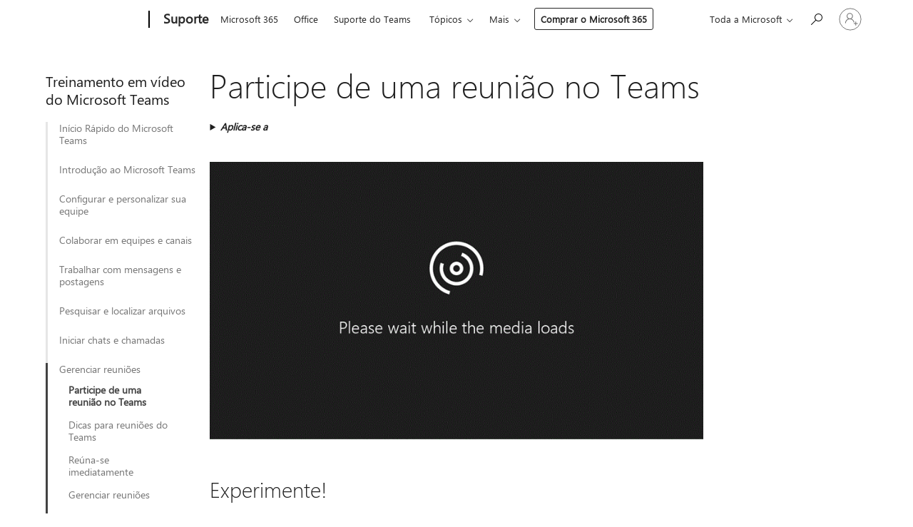

--- FILE ---
content_type: text/html; charset=utf-8
request_url: https://support.microsoft.com/pt-br/office/participe-de-uma-reuni%C3%A3o-no-teams-078e9868-f1aa-4414-8bb9-ee88e9236ee4?ui=pt-br&rs=pt-br&ad=br
body_size: 185753
content:

<!DOCTYPE html>
<html lang="pt-BR" dir="ltr">
<head>
	<meta charset="utf-8" />
	<meta name="viewport" content="width=device-width, initial-scale=1.0" />
	<title>Participe de uma reuni&#xE3;o no Teams - Suporte da Microsoft</title>
	
	
		<link rel="canonical" href="https://support.microsoft.com/pt-br/office/participe-de-uma-reuni%C3%A3o-no-teams-078e9868-f1aa-4414-8bb9-ee88e9236ee4" />

			<link rel="alternate" hreflang="ar-SA" href="https://support.microsoft.com/ar-sa/office/%D8%A7%D9%84%D8%A7%D9%86%D8%B6%D9%85%D8%A7%D9%85-%D8%A5%D9%84%D9%89-%D8%A7%D8%AC%D8%AA%D9%85%D8%A7%D8%B9-teams-078e9868-f1aa-4414-8bb9-ee88e9236ee4" />
			<link rel="alternate" hreflang="bg-BG" href="https://support.microsoft.com/bg-bg/office/%D0%BF%D1%80%D0%B8%D1%81%D1%8A%D0%B5%D0%B4%D0%B8%D0%BD%D1%8F%D0%B2%D0%B0%D0%BD%D0%B5-%D0%BA%D1%8A%D0%BC-%D1%81%D1%80%D0%B5%D1%89%D0%B0-%D0%B2-teams-078e9868-f1aa-4414-8bb9-ee88e9236ee4" />
			<link rel="alternate" hreflang="cs-CZ" href="https://support.microsoft.com/cs-cz/office/p%C5%99ipojen%C3%AD-se-ke-sch%C5%AFzce-teams-078e9868-f1aa-4414-8bb9-ee88e9236ee4" />
			<link rel="alternate" hreflang="da-DK" href="https://support.microsoft.com/da-dk/office/deltag-i-et-teams-m%C3%B8de-078e9868-f1aa-4414-8bb9-ee88e9236ee4" />
			<link rel="alternate" hreflang="de-DE" href="https://support.microsoft.com/de-de/office/teilnehmen-an-einer-teams-besprechung-078e9868-f1aa-4414-8bb9-ee88e9236ee4" />
			<link rel="alternate" hreflang="el-GR" href="https://support.microsoft.com/el-gr/office/%CF%83%CF%85%CE%BC%CE%BC%CE%B5%CF%84%CE%BF%CF%87%CE%AE-%CF%83%CE%B5-%CF%83%CF%8D%CF%83%CE%BA%CE%B5%CF%88%CE%B7-%CF%84%CE%BF%CF%85-teams-078e9868-f1aa-4414-8bb9-ee88e9236ee4" />
			<link rel="alternate" hreflang="en-AU" href="https://support.microsoft.com/en-au/office/join-a-teams-meeting-078e9868-f1aa-4414-8bb9-ee88e9236ee4" />
			<link rel="alternate" hreflang="en-GB" href="https://support.microsoft.com/en-gb/office/join-a-teams-meeting-078e9868-f1aa-4414-8bb9-ee88e9236ee4" />
			<link rel="alternate" hreflang="en-US" href="https://support.microsoft.com/en-us/office/join-a-teams-meeting-078e9868-f1aa-4414-8bb9-ee88e9236ee4" />
			<link rel="alternate" hreflang="es-ES" href="https://support.microsoft.com/es-es/office/unirse-a-una-reuni%C3%B3n-de-teams-078e9868-f1aa-4414-8bb9-ee88e9236ee4" />
			<link rel="alternate" hreflang="et-EE" href="https://support.microsoft.com/et-ee/office/teamsi-koosolekuga-liitumine-078e9868-f1aa-4414-8bb9-ee88e9236ee4" />
			<link rel="alternate" hreflang="fi-FI" href="https://support.microsoft.com/fi-fi/office/kokoukseen-liittyminen-teamsissa-078e9868-f1aa-4414-8bb9-ee88e9236ee4" />
			<link rel="alternate" hreflang="fr-FR" href="https://support.microsoft.com/fr-fr/office/rejoindre-une-r%C3%A9union-teams-078e9868-f1aa-4414-8bb9-ee88e9236ee4" />
			<link rel="alternate" hreflang="he-IL" href="https://support.microsoft.com/he-il/office/%D7%94%D7%A6%D7%98%D7%A8%D7%A3-%D7%9C%D7%A4%D7%92%D7%99%D7%A9%D7%94-%D7%A9%D7%9C-teams-078e9868-f1aa-4414-8bb9-ee88e9236ee4" />
			<link rel="alternate" hreflang="hr-HR" href="https://support.microsoft.com/hr-hr/office/pridru%C5%BEite-se-sastanku-u-aplikaciji-teams-078e9868-f1aa-4414-8bb9-ee88e9236ee4" />
			<link rel="alternate" hreflang="hu-HU" href="https://support.microsoft.com/hu-hu/office/csatlakoz%C3%A1s-teams-%C3%A9rtekezlethez-078e9868-f1aa-4414-8bb9-ee88e9236ee4" />
			<link rel="alternate" hreflang="id-ID" href="https://support.microsoft.com/id-id/office/bergabung-dalam-rapat-teams-078e9868-f1aa-4414-8bb9-ee88e9236ee4" />
			<link rel="alternate" hreflang="it-IT" href="https://support.microsoft.com/it-it/office/partecipare-a-una-riunione-di-teams-078e9868-f1aa-4414-8bb9-ee88e9236ee4" />
			<link rel="alternate" hreflang="ja-JP" href="https://support.microsoft.com/ja-jp/office/teams-%E3%81%A7%E3%81%AE%E4%BC%9A%E8%AD%B0%E3%81%AB%E5%8F%82%E5%8A%A0%E3%81%99%E3%82%8B-078e9868-f1aa-4414-8bb9-ee88e9236ee4" />
			<link rel="alternate" hreflang="ko-KR" href="https://support.microsoft.com/ko-kr/office/teams-%EB%AA%A8%EC%9E%84-%EC%B0%B8%EA%B0%80%ED%95%98%EA%B8%B0-078e9868-f1aa-4414-8bb9-ee88e9236ee4" />
			<link rel="alternate" hreflang="lt-LT" href="https://support.microsoft.com/lt-lt/office/prisijungimas-prie-teams-susitikimo-078e9868-f1aa-4414-8bb9-ee88e9236ee4" />
			<link rel="alternate" hreflang="lv-LV" href="https://support.microsoft.com/lv-lv/office/pievieno%C5%A1an%C4%81s-teams-sapulcei-078e9868-f1aa-4414-8bb9-ee88e9236ee4" />
			<link rel="alternate" hreflang="nb-NO" href="https://support.microsoft.com/nb-no/office/bli-med-i-et-teams-m%C3%B8te-078e9868-f1aa-4414-8bb9-ee88e9236ee4" />
			<link rel="alternate" hreflang="nl-NL" href="https://support.microsoft.com/nl-nl/office/deelnemen-aan-een-teams-vergadering-078e9868-f1aa-4414-8bb9-ee88e9236ee4" />
			<link rel="alternate" hreflang="pl-PL" href="https://support.microsoft.com/pl-pl/office/do%C5%82%C4%85czanie-do-spotkania-w-aplikacji-teams-078e9868-f1aa-4414-8bb9-ee88e9236ee4" />
			<link rel="alternate" hreflang="pt-BR" href="https://support.microsoft.com/pt-br/office/participe-de-uma-reuni%C3%A3o-no-teams-078e9868-f1aa-4414-8bb9-ee88e9236ee4" />
			<link rel="alternate" hreflang="pt-PT" href="https://support.microsoft.com/pt-pt/office/participar-numa-reuni%C3%A3o-do-teams-078e9868-f1aa-4414-8bb9-ee88e9236ee4" />
			<link rel="alternate" hreflang="ro-RO" href="https://support.microsoft.com/ro-ro/office/asocierea-la-o-%C3%AEnt%C3%A2lnire-teams-078e9868-f1aa-4414-8bb9-ee88e9236ee4" />
			<link rel="alternate" hreflang="ru-RU" href="https://support.microsoft.com/ru-ru/office/%D0%BF%D1%80%D0%B8%D1%81%D0%BE%D0%B5%D0%B4%D0%B8%D0%BD%D0%B5%D0%BD%D0%B8%D0%B5-%D0%BA-%D1%81%D0%BE%D0%B1%D1%80%D0%B0%D0%BD%D0%B8%D1%8E-teams-078e9868-f1aa-4414-8bb9-ee88e9236ee4" />
			<link rel="alternate" hreflang="sk-SK" href="https://support.microsoft.com/sk-sk/office/pripoji%C5%A5-sa-k-sch%C3%B4dzi-cez-teams-078e9868-f1aa-4414-8bb9-ee88e9236ee4" />
			<link rel="alternate" hreflang="sl-SI" href="https://support.microsoft.com/sl-si/office/pridru%C5%BEite-se-sre%C4%8Danju-v-aplikaciji-teams-078e9868-f1aa-4414-8bb9-ee88e9236ee4" />
			<link rel="alternate" hreflang="sr-Latn-RS" href="https://support.microsoft.com/sr-latn-rs/office/pridru%C5%BEite-se-teams-sastanku-078e9868-f1aa-4414-8bb9-ee88e9236ee4" />
			<link rel="alternate" hreflang="sv-SE" href="https://support.microsoft.com/sv-se/office/ansluta-till-ett-teams-m%C3%B6te-078e9868-f1aa-4414-8bb9-ee88e9236ee4" />
			<link rel="alternate" hreflang="th-TH" href="https://support.microsoft.com/th-th/office/%E0%B9%80%E0%B8%82%E0%B9%89%E0%B8%B2%E0%B8%A3%E0%B9%88%E0%B8%A7%E0%B8%A1%E0%B8%81%E0%B8%B2%E0%B8%A3%E0%B8%9B%E0%B8%A3%E0%B8%B0%E0%B8%8A%E0%B8%B8%E0%B8%A1-teams-078e9868-f1aa-4414-8bb9-ee88e9236ee4" />
			<link rel="alternate" hreflang="tr-TR" href="https://support.microsoft.com/tr-tr/office/bir-teams-toplant%C4%B1s%C4%B1na-kat%C4%B1lma-078e9868-f1aa-4414-8bb9-ee88e9236ee4" />
			<link rel="alternate" hreflang="uk-UA" href="https://support.microsoft.com/uk-ua/office/%D0%BF%D1%80%D0%B8%D1%94%D0%B4%D0%BD%D0%B0%D0%BD%D0%BD%D1%8F-%D0%B4%D0%BE-%D0%BD%D0%B0%D1%80%D0%B0%D0%B4%D0%B8-%D0%BA%D0%BE%D0%BC%D0%B0%D0%BD%D0%B4%D0%B8-078e9868-f1aa-4414-8bb9-ee88e9236ee4" />
			<link rel="alternate" hreflang="vi-VN" href="https://support.microsoft.com/vi-vn/office/tham-gia-cu%E1%BB%99c-h%E1%BB%8Dp-teams-078e9868-f1aa-4414-8bb9-ee88e9236ee4" />
			<link rel="alternate" hreflang="zh-CN" href="https://support.microsoft.com/zh-cn/office/%E5%8A%A0%E5%85%A5-teams-%E4%BC%9A%E8%AE%AE-078e9868-f1aa-4414-8bb9-ee88e9236ee4" />
			<link rel="alternate" hreflang="zh-HK" href="https://support.microsoft.com/zh-hk/office/%E5%8A%A0%E5%85%A5-teams-%E6%9C%83%E8%AD%B0-078e9868-f1aa-4414-8bb9-ee88e9236ee4" />
			<link rel="alternate" hreflang="zh-TW" href="https://support.microsoft.com/zh-tw/office/%E5%8A%A0%E5%85%A5-teams-%E6%9C%83%E8%AD%B0-078e9868-f1aa-4414-8bb9-ee88e9236ee4" />
	<meta name="awa-articleGuid" content="078e9868-f1aa-4414-8bb9-ee88e9236ee4" />
	
	<meta name="description" content="Participe da reuni&#xE3;o do Teams com facilidade usando nosso guia passo a passo. Saiba como participar de uma reuni&#xE3;o do Teams por meio de seu calend&#xE1;rio, um n&#xFA;mero de discagem ou na Web." />
	<meta name="firstPublishedDate" content="2019-09-25" />
	<meta name="lastPublishedDate" content="2025-12-16" />
	<meta name="commitId" content="4415e09045b4e983a082912371f7d2c0552e5e0f" />
	<meta name="schemaName" content="TRAINING ARTICLE" />
	<meta name="awa-schemaName" content="TRAINING ARTICLE" />

	<meta name="search.applicationSuite" content="Microsoft Teams,Microsoft Teams" />
	<meta name="search.appverid" content="MST160,STE160" />
	<meta name="search.audienceType" content="End User" />
	<meta name="search.contenttype" content="Training" />
	
	<meta name="search.description" content="Participe da reuni&#xE3;o do Teams com facilidade usando nosso guia passo a passo. Saiba como participar de uma reuni&#xE3;o do Teams por meio de seu calend&#xE1;rio, um n&#xFA;mero de discagem ou na Web." />
	<meta name="search.IsOfficeDoc" content="true" />
	
	
	
	
	<meta name="search.products" content="029dceb2-58a4-5a51-90fe-a66b7669017d" />
	
	
	<meta name="search.softwareVersion" content="16,16" />
	<meta name="search.mkt" content="pt-BR" />

	<meta name="ms.product" content="029dceb2-58a4-5a51-90fe-a66b7669017d" />
	<meta name="ms.productName" content="Teams" />
	<meta name="ms.lang" content="pt" />
	<meta name="ms.loc" content="BR" />
	<meta name="ms.ocpub.assetID" content="078e9868-f1aa-4414-8bb9-ee88e9236ee4" />

	
	<meta name="awa-isContactUsAllowed" content="false" />
	<meta name="awa-asst" content="078e9868-f1aa-4414-8bb9-ee88e9236ee4" />
	<meta name="awa-pageType" content="Article" />
	



	


<meta name="awa-env" content="Production" />
<meta name="awa-market" content="pt-BR" />
<meta name="awa-contentlang" content="pt" />
<meta name="awa-userFlightingId" content="b9eacdb7-b320-4b87-b9ae-f36e88916f97" />
<meta name="awa-expid" content="P-R-1753027-1-1;P-R-1087983-1-1;P-E-1693585-C1-3;P-E-1661482-C1-3;P-E-1660511-C1-3;P-E-1656596-2-5;P-E-1551018-2-8;P-E-1585233-C1-3;P-E-1570667-C1-4;P-E-1560750-C1-7;P-E-1554013-C1-6;P-E-1536917-2-5;P-E-1526785-2-5;P-E-1260007-C1-3;P-E-1046152-2-3;P-R-1545158-1-4;P-R-1426254-2-6;P-R-1392118-1-2;P-R-1245128-2-4;P-R-1235984-2-3;P-R-1211158-1-4;P-R-1150391-2-8;P-R-1150395-2-8;P-R-1150399-2-8;P-R-1150396-2-8;P-R-1150394-2-8;P-R-1150390-2-8;P-R-1150386-2-8;P-R-1146801-1-11;P-R-1141562-1-2;P-R-1141283-2-9;P-R-1136354-8-9;P-R-1119659-1-16;P-R-1119437-1-17;P-R-1116805-2-18;P-R-1116803-2-20;P-R-1114100-1-2;P-R-1096341-2-6;P-R-1088825-2-10;P-R-1089468-1-2;P-R-1085248-1-2;P-R-1072011-12-8;P-R-1033854-4-6;P-R-1029969-4-4;P-R-1020735-5-10;P-R-1018544-4-7;P-R-1009708-2-9;P-R-1005895-2-11;P-R-113175-4-7;P-R-113174-1-2;P-R-110379-1-7;P-R-107838-1-7;P-R-106524-1-3;P-R-103787-2-5;P-R-101783-1-2;P-R-97577-1-5;P-R-97457-1-10;P-R-94390-1-2;P-R-94360-10-25;P-R-93416-1-3;P-R-90963-2-2;P-R-73296-2-15" />
<meta name="awa-irisId" />
<meta name="awa-origindatacenter" content="Central US" />
<meta name="awa-variationid" content="ECS" />
<meta name="awa-prdct" content="office.com" />
<meta name="awa-stv" content="3.0.0-09ad8533cf0040dbd4a6c9c70c9689a2411c6a65&#x2B;09ad8533cf0040dbd4a6c9c70c9689a2411c6a65" />


 
	<meta name="awa-title" content="Participe de uma reuni&#xE3;o no Teams - Suporte da Microsoft" />
	
	<meta name="awa-selfHelpExp" content="railbanner_teams" />
	<meta name="awa-dataBoundary" content="WW" />

	<link rel="stylesheet" href="/css/fonts/site-fonts.css?v=XWcxZPSEmN3tnHWAVMOFsAlPJq7aug49fUGb8saTNjw" />
	<link rel="stylesheet" href="/css/glyphs/glyphs.css?v=VOnvhT441Pay0WAKH5gdcXXigXpiuNbaQcI9DgXyoDE" />

	

    <link rel="dns-prefetch" href="https://aadcdn.msftauth.net" />
    <link rel="preconnect" href="https://aadcdn.msftauth.net" crossorigin=&quot;anonymous&quot; />
    <link rel="dns-prefetch" href="https://browser.events.data.microsoft.com" />
    <link rel="preconnect" href="https://browser.events.data.microsoft.com" crossorigin=&quot;anonymous&quot; />
    <link rel="dns-prefetch" href="https://c.s-microsoft.com" />
    <link rel="preconnect" href="https://c.s-microsoft.com" crossorigin=&quot;anonymous&quot; />
    <link rel="dns-prefetch" href="https://img-prod-cms-rt-microsoft-com.akamaized.net" />
    <link rel="preconnect" href="https://img-prod-cms-rt-microsoft-com.akamaized.net" crossorigin=&quot;anonymous&quot; />
    <link rel="dns-prefetch" href="https://js.monitor.azure.com" />
    <link rel="preconnect" href="https://js.monitor.azure.com" crossorigin=&quot;anonymous&quot; />
    <link rel="dns-prefetch" href="https://logincdn.msauth.net" />
    <link rel="preconnect" href="https://logincdn.msauth.net" crossorigin=&quot;anonymous&quot; />
    <link rel="dns-prefetch" href="https://mem.gfx.ms" />
    <link rel="preconnect" href="https://mem.gfx.ms" crossorigin=&quot;anonymous&quot; />
    <link rel="dns-prefetch" href="https://www.microsoft.com" />
    <link rel="preconnect" href="https://www.microsoft.com" crossorigin=&quot;anonymous&quot; />


	<link rel="stylesheet" href="/css/Article/article.css?v=0L89BVeP4I_vlf3G71MrPYAXM1CtRPw6ZcJwIduUvCA" />
	
	<link rel="stylesheet" href="/css/SearchBox/search-box.css?v=bybwzGBajHicVXspVs540UfV0swW0vCbOmBjBryj9N4" />
	<link rel="stylesheet" href="/css/sitewide/articleCss-overwrite.css?v=D0lQRoIlvFHSQBRTb-gAQ5KkFe8B8NuSoliBjnT5xZ4" />
	
	
	<link rel="stylesheet" href="/css/MeControlCallout/teaching-callout.css?v=690pjf05o15fVEafEpUwgaF8vqVfOkp5wP1Jl9gE99U" />
	
	<noscript>
		<link rel="stylesheet" href="/css/Article/article.noscript.css?v=88-vV8vIkcKpimEKjULkqpt8CxdXf5avAeGxsHgVOO0" />
	</noscript>

	<link rel="stylesheet" href="/css/promotionbanner/promotion-banner.css?v=cAmflE3c6Gw7niTOiMPEie9MY87yDE2mSl3DO7_jZRI" media="none" onload="this.media=&#x27;all&#x27;" /><noscript><link href="/css/promotionbanner/promotion-banner.css?v=cAmflE3c6Gw7niTOiMPEie9MY87yDE2mSl3DO7_jZRI" rel="stylesheet"></noscript>
	
	<link rel="stylesheet" href="/css/ArticleSupportBridge/article-support-bridge.css?v=R_P0TJvD9HoRHQBEdvBR1WhNn7dSbvOYWmVA9taxbpM" media="none" onload="this.media=&#x27;all&#x27;" /><noscript><link href="/css/ArticleSupportBridge/article-support-bridge.css?v=R_P0TJvD9HoRHQBEdvBR1WhNn7dSbvOYWmVA9taxbpM" rel="stylesheet"></noscript>
	<link rel="stylesheet" href="/css/StickyFeedback/sticky-feedback.css?v=cMfNdAUue7NxZUj3dIt_v5DIuzmw9ohJW109iXQpWnI" media="none" onload="this.media=&#x27;all&#x27;" /><noscript><link href="/css/StickyFeedback/sticky-feedback.css?v=cMfNdAUue7NxZUj3dIt_v5DIuzmw9ohJW109iXQpWnI" rel="stylesheet"></noscript>
	<link rel="stylesheet" href="/css/feedback/feedback.css?v=Rkcw_yfLWOMtOcWOljMOiZgymMcrG0GDpo4Lf-TUzPo" media="none" onload="this.media=&#x27;all&#x27;" /><noscript><link href="/css/feedback/feedback.css?v=Rkcw_yfLWOMtOcWOljMOiZgymMcrG0GDpo4Lf-TUzPo" rel="stylesheet"></noscript>
	
	

	<link rel="apple-touch-icon" sizes="180x180" href="/apple-touch-icon.png">
<link rel="icon" type="image/png" sizes="32x32" href="/favicon-32x32.png">
<link rel="icon" type="image/png" sizes="16x16" href="/favicon-16x16.png">


	
        <link rel="stylesheet" href="https://www.microsoft.com/onerfstatics/marketingsites-eus-prod/west-european/shell/_scrf/css/themes=default.device=uplevel_web_pc/63-57d110/c9-be0100/a6-e969ef/43-9f2e7c/82-8b5456/a0-5d3913/4f-460e79/ae-f1ac0c?ver=2.0&amp;_cf=02242021_3231" type="text/css" media="all" />
    

	
		<link rel="stylesheet" href="/css/Article/left-nav.css?v=P4vuAkZCGQgjSSlYzU6z5FtdGykZHjeUthqLptyBPAk" />
		<link rel="stylesheet" href="/css/Article/multimedia-left-nav.css?v=WGrcIW6Ipz_Jwu3mzb5TNSNkonDhTQVz3J1KqMCSw9E" />
	
	
	<script type="text/javascript">
		var OOGlobal = {
			BaseDomain: location.protocol + "//" + location.host,
			Culture: "pt-BR",
			Language: "pt",
			LCID: "1046",
			IsAuthenticated: "False",
			WebAppUrl: "https://office.com/start",
			GUID: "078e9868-f1aa-4414-8bb9-ee88e9236ee4",
			Platform: navigator.platform,
			MixOembedUrl: "https://mix.office.com/oembed/",
			MixWatchUrl: "https://mix.office.com/watch/"
		};
	</script>

	
		


<script type="text/javascript">
	(function () {
		var creativeReady = false;
		var isSilentSignInComplete = false;
		var authInfo = {
			authType: "None",
			puid: "",
			tenantId: "",
			isAdult: true
			};

		var renderPromotion = function (dataBoundary) {
			if (creativeReady && isSilentSignInComplete) {
				window.UcsCreative.renderTemplate({
					partnerId: "7bb7e07d-3e57-4ee3-b78f-26a4292b841a",
					shouldSetUcsMuid: true,
					dataBoundary: dataBoundary,
					attributes: {
						placement: "88000534",
						locale: "pt-br",
						country: "br",
						scs_ecsFlightId: "P-R-1753027-1;P-R-1087983-1;P-E-1693585-C1;P-E-1661482-C1;P-E-1660511-C1;P-E-1656596-2;P-E-1551018-2;P-E-1585233-C1;P-E-1570667-C1;P-E-1560750-C1;P-E-1554013-C1;P-E-1536917-2;P-E-1526785-2;P-E-1260007-C1;P-E-1046152-2;P-R-1545158-1;P-R-1426254-2;P-R-1392118-1;P-R-1245128-2;P-R-1235984-2;P-R-1211158-1;P-R-1150391-2;P-R-1150395-2;P-R-1150399-2;P-R-1150396-2;P-R-1150394-2;P-R-1150390-2;P-R-1150386-2;P-R-1146801-1;P-R-1141562-1;P-R-1141283-2;P-R-1136354-8;P-R-1119659-1;P-R-1119437-1;P-R-1116805-2;P-R-1116803-2;P-R-1114100-1;P-R-1096341-2;P-R-1088825-2;P-R-1089468-1;P-R-1085248-1;P-R-1072011-12;P-R-1033854-4;P-R-1029969-4;P-R-1020735-5;P-R-1018544-4;P-R-1009708-2;P-R-1005895-2;P-R-113175-4;P-R-113174-1;P-R-110379-1;P-R-107838-1;P-R-106524-1;P-R-103787-2;P-R-101783-1;P-R-97577-1;P-R-97457-1;P-R-94390-1;P-R-94360-10;P-R-93416-1;P-R-90963-2;P-R-73296-2",
						SCS_promotionCategory: "uhfbuybutton;railbanner_teams",
						articleType: "railbanner_teams",
						operatingSystem: "Mac",
						authType: authInfo.authType,
						PUID: authInfo.puid,
						TenantId: authInfo.tenantId,
                        TOPT: "",
                        AdditionalBannerId: "ucsRailInlineContainer",
					}
				});
			}
		};

		window.document.addEventListener('ucsCreativeRendered', function () {
			if (typeof window.initPromotionLogger !== 'undefined') {
				window.initPromotionLogger();
			}
		});

		window.document.addEventListener('ucsCreativeReady', function () {
			creativeReady = true;
			renderPromotion("WW");
		});

		if (!isSilentSignInComplete) {
			window.document.addEventListener('silentSignInComplete', function (event) {
				if (event.detail && event.detail.puid) {
					authInfo.isAdult = event.detail.isAdult;
					authInfo.authType = event.detail.authType;
					authInfo.puid = event.detail.puid;
					authInfo.tenantId = event.detail.account.tenantId;
				}

				isSilentSignInComplete = true;
				renderPromotion(event.detail.dataBoundary);
			});
		}
	})();
</script>

<script type="text/javascript" defer src="/lib/ucs/dist/ucsCreativeService.js?v=RNwXI4r6IRH1mrd2dPPGZEYOQnUcs8HAddnyceXlw88"></script>
	

	<script>
		if (window.location.search) {
			var params = new URLSearchParams(window.location.search);
			if (params.has('action') && params.get('action') === 'download'){
				params.delete('action');
			}

			history.replaceState({}, '', window.location.pathname + (params.toString() ? '?' + params.toString() : ''));
		}
	</script>


</head>
<body class="supCont ocArticle">
	<div id="ocBodyWrapper">
		
		

<div class="supLeftNavMobileView" dir="ltr">
	<div class="supLeftNavMobileViewHeader">
		<div class="supLeftNavMobileViewHeaderTitle" role="heading" aria-level="2">Tópicos relacionados</div>
		<div class="supLeftNavMobileViewCloseButton">
			<a href="javascript:" class="supLeftNavMobileViewClose" ms.interactiontype="11" data-bi-bhvr="HIDE" data-bi-area="Banner" ms.pgarea="leftnav" role="button" aria-label="Fechar">&times;</a>
		</div>
	</div>
	
	<div class="supLeftNavMobileViewContent grd" role="complementary" aria-label="Links Relacionados" ms.pgarea="leftnav" data-bi-area="leftnav">
		

	<div role="heading" aria-level="2" id="supLeftNavMobileDisplayTitle" tabindex="-1">Treinamento em v&#xED;deo do Microsoft Teams</div>
			<div class="supLeftNavCategory">
				<div class="supLeftNavCategoryTitle">
					<a class="supLeftNavLink" data-bi-slot="1" href="/pt-br/office/v%C3%ADdeo-o-que-%C3%A9-o-microsoft-teams-422bf3aa-9ae8-46f1-83a2-e65720e1a34d">In&#xED;cio R&#xE1;pido do Microsoft Teams</a>
				</div>
				<ul class="supLeftNavArticles">
							<li class="supLeftNavArticle">
								<a class="supLeftNavLink" data-bi-slot="2" href="/pt-br/office/v%C3%ADdeo-o-que-%C3%A9-o-microsoft-teams-422bf3aa-9ae8-46f1-83a2-e65720e1a34d">O que &#xE9; o Microsoft Teams?</a>
							</li>
							<li class="supLeftNavArticle">
								<a class="supLeftNavLink" data-bi-slot="3" href="/pt-br/office/entrar-e-come%C3%A7ar-a-usar-o-microsoft-teams-6723dc43-dbc0-46e6-af49-8a2d1c5cb937">Entrar e come&#xE7;ar a usar</a>
							</li>
							<li class="supLeftNavArticle">
								<a class="supLeftNavLink" data-bi-slot="4" href="/pt-br/office/conversar-e-compartilhar-arquivos-no-microsoft-teams-d7978db0-33b5-4ad3-93ac-ef0bd3c2a670">Conversar e compartilhar arquivos</a>
							</li>
							<li class="supLeftNavArticle">
								<a class="supLeftNavLink" data-bi-slot="5" href="/pt-br/office/colaborar-no-microsoft-teams-31e38b35-96ab-447a-acb2-97bb5c0716c0">Colaborar</a>
							</li>
							<li class="supLeftNavArticle">
								<a class="supLeftNavLink" data-bi-slot="6" href="/pt-br/office/saiba-mais-sobre-o-microsoft-teams-f87289ef-3c5a-4b8e-aaed-6eb99e51ade7">Saiba mais</a>
							</li>
				</ul>
			</div>
			<div class="supLeftNavCategory">
				<div class="supLeftNavCategoryTitle">
					<a class="supLeftNavLink" data-bi-slot="2" href="/pt-br/office/introdu%C3%A7%C3%A3o-ao-microsoft-teams-b98d533f-118e-4bae-bf44-3df2470c2b12">Introdu&#xE7;&#xE3;o ao Microsoft Teams</a>
				</div>
				<ul class="supLeftNavArticles">
							<li class="supLeftNavArticle">
								<a class="supLeftNavLink" data-bi-slot="3" href="/pt-br/office/introdu%C3%A7%C3%A3o-ao-microsoft-teams-b98d533f-118e-4bae-bf44-3df2470c2b12">Introdu&#xE7;&#xE3;o ao Microsoft Teams</a>
							</li>
							<li class="supLeftNavArticle">
								<a class="supLeftNavLink" data-bi-slot="4" href="/pt-br/office/introdu%C3%A7%C3%A3o-ao-chat-0b506ce2-eb6d-4fca-9668-e56980ba755e">Introdu&#xE7;&#xE3;o ao Chat</a>
							</li>
							<li class="supLeftNavArticle">
								<a class="supLeftNavLink" data-bi-slot="5" href="/pt-br/office/introdu%C3%A7%C3%A3o-%C3%A0s-reuni%C3%B5es-909b75b4-5448-455c-9c9a-5115acf4d3d8">Introdu&#xE7;&#xE3;o &#xE0;s Reuni&#xF5;es</a>
							</li>
							<li class="supLeftNavArticle">
								<a class="supLeftNavLink" data-bi-slot="6" href="/pt-br/office/introdu%C3%A7%C3%A3o-aos-aplicativos-no-microsoft-teams-3479773b-2526-4473-804f-23d458c2aaca">Introdu&#xE7;&#xE3;o aos Aplicativos</a>
							</li>
				</ul>
			</div>
			<div class="supLeftNavCategory">
				<div class="supLeftNavCategoryTitle">
					<a class="supLeftNavLink" data-bi-slot="3" href="/pt-br/office/criar-uma-equipe-com-modelos-de-equipe-702a2977-e662-4038-bef5-bdf8ee47b17b">Configurar e personalizar sua equipe</a>
				</div>
				<ul class="supLeftNavArticles">
							<li class="supLeftNavArticle">
								<a class="supLeftNavLink" data-bi-slot="4" href="/pt-br/office/criar-uma-equipe-com-modelos-de-equipe-702a2977-e662-4038-bef5-bdf8ee47b17b">Criar um equipe com modelos</a>
							</li>
							<li class="supLeftNavArticle">
								<a class="supLeftNavLink" data-bi-slot="5" href="/pt-br/office/trabalhar-com-convidados-externos-180ed260-d3ef-4247-9f24-1984fc76d5f0">Trabalhar com convidados externos</a>
							</li>
							<li class="supLeftNavArticle">
								<a class="supLeftNavLink" data-bi-slot="6" href="/pt-br/office/gerenciar-as-configura%C3%A7%C3%B5es-da-equipe-92d238e6-0ae2-447e-af90-40b1052c4547">Gerenciar as configura&#xE7;&#xF5;es da equipe</a>
							</li>
				</ul>
			</div>
			<div class="supLeftNavCategory">
				<div class="supLeftNavCategoryTitle">
					<a class="supLeftNavLink" data-bi-slot="4" href="/pt-br/office/dica-enviar-email-a-um-canal-2c17dbae-acdf-4209-a761-b463bdaaa4ca">Colaborar em equipes e canais</a>
				</div>
				<ul class="supLeftNavArticles">
							<li class="supLeftNavArticle">
								<a class="supLeftNavLink" data-bi-slot="5" href="/pt-br/office/dica-enviar-email-a-um-canal-2c17dbae-acdf-4209-a761-b463bdaaa4ca">Dica: enviar email a um canal</a>
							</li>
							<li class="supLeftNavArticle">
								<a class="supLeftNavLink" data-bi-slot="6" href="/pt-br/office/criar-um-plano-com-o-planner-d000976a-7490-4ddf-b9af-09ee764891e2">Ciar um plano com o Planner</a>
							</li>
				</ul>
			</div>
			<div class="supLeftNavCategory">
				<div class="supLeftNavCategoryTitle">
					<a class="supLeftNavLink" data-bi-slot="5" href="/pt-br/office/postar-uma-mensagem-para-v%C3%A1rios-canais-2cdaa17e-d548-46e7-907d-4e50b7e8f8b9">Trabalhar com mensagens e postagens</a>
				</div>
				<ul class="supLeftNavArticles">
							<li class="supLeftNavArticle">
								<a class="supLeftNavLink" data-bi-slot="6" href="/pt-br/office/postar-uma-mensagem-para-v%C3%A1rios-canais-2cdaa17e-d548-46e7-907d-4e50b7e8f8b9">Postar uma mensagem para v&#xE1;rios canais</a>
							</li>
				</ul>
			</div>
			<div class="supLeftNavCategory">
				<div class="supLeftNavCategoryTitle">
					<a class="supLeftNavLink" data-bi-slot="6" href="/pt-br/office/carregar-e-compartilhar-arquivos-57b669db-678e-424e-b0a0-15d19215cb12">Pesquisar e localizar arquivos</a>
				</div>
				<ul class="supLeftNavArticles">
							<li class="supLeftNavArticle">
								<a class="supLeftNavLink" data-bi-slot="7" href="/pt-br/office/carregar-e-compartilhar-arquivos-57b669db-678e-424e-b0a0-15d19215cb12">Carregar e compartilhar arquivos</a>
							</li>
							<li class="supLeftNavArticle">
								<a class="supLeftNavLink" data-bi-slot="8" href="/pt-br/office/pesquisar-e-filtrar-pessoas-e-arquivos-164a6fee-3705-4e5e-9b5d-3a8509386693">Pesquisar e filtrar pessoas e arquivos</a>
							</li>
							<li class="supLeftNavArticle">
								<a class="supLeftNavLink" data-bi-slot="9" href="/pt-br/office/pesquisar-e-filtrar-mensagens-31682332-4dba-42e5-9e3b-bf7dd178d106">Pesquisar e filtrar mensagens</a>
							</li>
							<li class="supLeftNavArticle">
								<a class="supLeftNavLink" data-bi-slot="10" href="/pt-br/office/dicas-para-arquivos-do-teams-56eca039-312a-41b2-923d-870439901e49">Dicas para arquivos do&#xA0;Teams</a>
							</li>
				</ul>
			</div>
			<div class="supLeftNavCategory">
				<div class="supLeftNavCategoryTitle">
					<a class="supLeftNavLink" data-bi-slot="7" href="/pt-br/office/vis%C3%A3o-geral-das-chamadas-do-teams-425d6970-6e27-47b6-bc61-4c38fff51c4f">Iniciar chats e chamadas</a>
				</div>
				<ul class="supLeftNavArticles">
							<li class="supLeftNavArticle">
								<a class="supLeftNavLink" data-bi-slot="8" href="/pt-br/office/vis%C3%A3o-geral-das-chamadas-do-teams-425d6970-6e27-47b6-bc61-4c38fff51c4f">Vis&#xE3;o geral das chamadas do Teams</a>
							</li>
							<li class="supLeftNavArticle">
								<a class="supLeftNavLink" data-bi-slot="9" href="/pt-br/office/fazer-chamadas-0a27994b-4d5d-4ac1-a40d-83b72edca946">Fazer chamadas</a>
							</li>
							<li class="supLeftNavArticle">
								<a class="supLeftNavLink" data-bi-slot="10" href="/pt-br/office/dicas-para-chamadas-do-teams-d3fb0e97-4afa-4919-86e8-021102ed5c2b">Dicas para chamadas do Teams</a>
							</li>
							<li class="supLeftNavArticle">
								<a class="supLeftNavLink" data-bi-slot="11" href="/pt-br/office/ocultar-chats-excluir-mensagens-10e105ed-0c22-4d94-b7b6-d543a27c472b">Ocultar chats, excluir mensagens</a>
							</li>
							<li class="supLeftNavArticle">
								<a class="supLeftNavLink" data-bi-slot="12" href="/pt-br/office/configure-um-representante-para-receber-suas-chamadas-75e8c522-dde0-45b3-8fd1-8341f19740f9">Configure um representante para receber suas chamadas</a>
							</li>
				</ul>
			</div>
			<div class="supLeftNavCategory supLeftNavActiveCategory">
				<div class="supLeftNavCategoryTitle">
					<a class="supLeftNavLink" ms.interactiontype="11" data-bi-slot="8" href="/pt-br/office/participe-de-uma-reuni%C3%A3o-no-teams-078e9868-f1aa-4414-8bb9-ee88e9236ee4">Gerenciar reuni&#xF5;es</a>
				</div>
				<ul class="supLeftNavArticles">
							<li class="supLeftNavArticle supLeftNavCurrentArticle">
								<a class="supLeftNavLink" data-bi-slot="9" aria-current="page" href="/pt-br/office/participe-de-uma-reuni%C3%A3o-no-teams-078e9868-f1aa-4414-8bb9-ee88e9236ee4">Participe de uma reuni&#xE3;o no Teams</a>
							</li>
							<li class="supLeftNavArticle">
								<a class="supLeftNavLink" data-bi-slot="10" href="/pt-br/office/dicas-para-reuni%C3%B5es-do-teams-23dd847d-52a6-4325-b0dd-9d8f2b29af50">Dicas para reuni&#xF5;es do Teams</a>
							</li>
							<li class="supLeftNavArticle">
								<a class="supLeftNavLink" data-bi-slot="11" href="/pt-br/office/re%C3%BAna-se-imediatamente-26e06837-853d-4df1-a729-06bf700d4ecf">Re&#xFA;na-se imediatamente</a>
							</li>
							<li class="supLeftNavArticle">
								<a class="supLeftNavLink" data-bi-slot="12" href="/pt-br/office/gerenciar-reuni%C3%B5es-ba44d0fd-da3c-4541-a3eb-a868f5e2b137">Gerenciar reuni&#xF5;es</a>
							</li>
							<li class="supLeftNavArticle">
								<a class="supLeftNavLink" data-bi-slot="13" href="/pt-br/office/agendar-um-webinar-10b2e2a2-c6e7-4905-9c2d-648e26c957ea">Agende um webinar</a>
							</li>
							<li class="supLeftNavArticle">
								<a class="supLeftNavLink" data-bi-slot="14" href="/pt-br/office/compartilhar-sua-tela-durante-uma-reuni%C3%A3o-90c84e5a-b6fe-4ed4-9687-5923d230d3a7">Compartilhar sua tela durante uma reuni&#xE3;o</a>
							</li>
				</ul>
			</div>
			<div class="supLeftNavCategory">
				<div class="supLeftNavCategoryTitle">
					<a class="supLeftNavLink" data-bi-slot="9" href="/pt-br/office/planejar-e-agendar-um-evento-ao-vivo-f92363a0-6d98-46d2-bdd9-f2248075e502">Configurar e participar de eventos ao vivo</a>
				</div>
				<ul class="supLeftNavArticles">
							<li class="supLeftNavArticle">
								<a class="supLeftNavLink" data-bi-slot="10" href="/pt-br/office/planejar-e-agendar-um-evento-ao-vivo-f92363a0-6d98-46d2-bdd9-f2248075e502">Planejar e agendar um evento ao vivo</a>
							</li>
							<li class="supLeftNavArticle">
								<a class="supLeftNavLink" data-bi-slot="11" href="/pt-br/office/criar-um-evento-ao-vivo-34c89e79-ffd4-4a6a-baf6-77055e0709cb">Criar um evento ao vivo</a>
							</li>
							<li class="supLeftNavArticle">
								<a class="supLeftNavLink" data-bi-slot="12" href="/pt-br/office/participar-de-um-evento-ao-vivo-d837ad8d-ce34-44d0-9744-9beb50e943ac">Participar de um evento ao vivo</a>
							</li>
							<li class="supLeftNavArticle">
								<a class="supLeftNavLink" data-bi-slot="13" href="/pt-br/office/moderando-uma-sess%C3%A3o-de-perguntas-e-respostas-4984e582-8c66-4ea3-aaaf-d93cf62e1b76">Moderando uma sess&#xE3;o de Perguntas e Respostas</a>
							</li>
				</ul>
			</div>
			<div class="supLeftNavCategory">
				<div class="supLeftNavCategoryTitle">
					<a class="supLeftNavLink" data-bi-slot="10" href="/pt-br/office/localizar-e-usar-aplicativos-6e22a734-c002-4da0-ba63-681f155b142d">Explorar aplicativos e ferramentas</a>
				</div>
				<ul class="supLeftNavArticles">
							<li class="supLeftNavArticle">
								<a class="supLeftNavLink" data-bi-slot="11" href="/pt-br/office/localizar-e-usar-aplicativos-6e22a734-c002-4da0-ba63-681f155b142d">Localizar e usar aplicativos</a>
							</li>
				</ul>
			</div>
			<div class="supLeftNavCategory">
				<div class="supLeftNavCategoryTitle">
					<a class="supLeftNavLink" data-bi-slot="11" href="/pt-br/office/o-que-%C3%A9-o-turnos-f8efe6e4-ddb3-4d23-b81b-bb812296b821">Gerenciar cronogramas de equipe com o Shifts</a>
				</div>
				<ul class="supLeftNavArticles">
							<li class="supLeftNavArticle">
								<a class="supLeftNavLink" data-bi-slot="12" href="/pt-br/office/o-que-%C3%A9-o-turnos-f8efe6e4-ddb3-4d23-b81b-bb812296b821">O que &#xE9; o Turnos?</a>
							</li>
							<li class="supLeftNavArticle">
								<a class="supLeftNavLink" data-bi-slot="13" href="/pt-br/office/criar-um-cronograma-do-turnos-2b94ca38-36db-4a1c-8fee-f8f0fec9a984">Criar um cronograma do Turnos</a>
							</li>
							<li class="supLeftNavArticle">
								<a class="supLeftNavLink" data-bi-slot="14" href="/pt-br/office/gerenciar-e-exibir-uma-agenda-de-turnos-63acda7b-ea39-441a-b1c6-c404a72e79f7">Gerenciar um cronograma dos turnos</a>
							</li>
				</ul>
			</div>
			<div class="supLeftNavCategory">
				<div class="supLeftNavCategoryTitle">
					<a class="supLeftNavLink" data-bi-slot="12" href="/pt-br/office/o-que-s%C3%A3o-aprova%C3%A7%C3%B5es-a9a01c95-e0bf-4d20-9ada-f7be3fc283d3">Crie aprova&#xE7;&#xF5;es</a>
				</div>
				<ul class="supLeftNavArticles">
							<li class="supLeftNavArticle">
								<a class="supLeftNavLink" data-bi-slot="13" href="/pt-br/office/o-que-s%C3%A3o-aprova%C3%A7%C3%B5es-a9a01c95-e0bf-4d20-9ada-f7be3fc283d3">O que s&#xE3;o Aprova&#xE7;&#xF5;es?</a>
							</li>
							<li class="supLeftNavArticle">
								<a class="supLeftNavLink" data-bi-slot="14" href="/pt-br/office/criar-uma-aprova%C3%A7%C3%A3o-6548a338-f837-4e3c-ad02-8214fc165c84">Criar uma aprova&#xE7;&#xE3;o</a>
							</li>
							<li class="supLeftNavArticle">
								<a class="supLeftNavLink" data-bi-slot="15" href="/pt-br/office/criar-uma-aprova%C3%A7%C3%A3o-de-um-chat-07aa429c-fb39-44d6-87da-f5e29a210a0f">Criar uma aprova&#xE7;&#xE3;o de um chat</a>
							</li>
							<li class="supLeftNavArticle">
								<a class="supLeftNavLink" data-bi-slot="16" href="/pt-br/office/criar-e-gerir-pedidos-de-e-sign-e94cd617-b48e-433c-94c3-7f944a3a8579">Criar uma aprova&#xE7;&#xE3;o de assinatura eletr&#xF4;nica</a>
							</li>
							<li class="supLeftNavArticle">
								<a class="supLeftNavLink" data-bi-slot="17" href="/pt-br/office/descubra-modelos-em-aprova%C3%A7%C3%B5es-c33ecf9f-b745-4287-b104-ac69469745e0">Descobrir os modelos em Aprova&#xE7;&#xF5;es</a>
							</li>
							<li class="supLeftNavArticle">
								<a class="supLeftNavLink" data-bi-slot="18" href="/pt-br/office/criar-um-pedido-de-aprova%C3%A7%C3%A3o-com-um-modelo-7d281bf2-4e60-42ea-afc3-e472dd20c93d">Criar aprova&#xE7;&#xF5;es com modelos</a>
							</li>
							<li class="supLeftNavArticle">
								<a class="supLeftNavLink" data-bi-slot="19" href="/pt-br/office/criar-modelos-para-toda-a-organiza%C3%A7%C3%A3o-944b2b8b-f840-44a4-a83d-53ef71b92c1f">Criar modelos para toda a organiza&#xE7;&#xE3;o</a>
							</li>
				</ul>
			</div>
			<div class="supLeftNavCategory">
				<div class="supLeftNavCategoryTitle">
					<a class="supLeftNavLink" data-bi-slot="13" href="/pt-br/office/o-que-s%C3%A3o-compromissos-virtuais-22df0079-e6d9-4225-bc65-22747fb2cb5f">Compromissos virtuais&#xA0;no Microsoft Bookings</a>
				</div>
				<ul class="supLeftNavArticles">
							<li class="supLeftNavArticle">
								<a class="supLeftNavLink" data-bi-slot="14" href="/pt-br/office/o-que-s%C3%A3o-compromissos-virtuais-22df0079-e6d9-4225-bc65-22747fb2cb5f">O&#xA0;que s&#xE3;o compromissos virtuais?</a>
							</li>
							<li class="supLeftNavArticle">
								<a class="supLeftNavLink" data-bi-slot="15" href="/pt-br/office/enviar-notifica%C3%A7%C3%B5es-de-texto-sms-para-convidados-externos-sobre-seu-compromisso-virtual-2af421e0-8a89-4af1-8aab-dc5daa268335">Enviar notifica&#xE7;&#xF5;es por SMS de convidados externos</a>
							</li>
							<li class="supLeftNavArticle">
								<a class="supLeftNavLink" data-bi-slot="16" href="/pt-br/office/realizar-um-compromisso-virtual-como-organizador-c5ec4285-154c-491c-9525-d517c621c7f9">Conduzir um compromisso</a>
							</li>
							<li class="supLeftNavArticle">
								<a class="supLeftNavLink" data-bi-slot="17" href="/pt-br/office/ingressar-em-um-compromisso-virtual-como-participante-235765b0-0d9f-4d74-a9f8-e883cb75c0da">Abrir um compromisso</a>
							</li>
				</ul>
			</div>
			<div class="supLeftNavCategory">
				<div class="supLeftNavCategoryTitle">
					<a class="supLeftNavLink" data-bi-slot="14" href="/pt-br/office/gerenciar-configura%C3%A7%C3%B5es-de-notifica%C3%A7%C3%A3o-348672f7-9ed0-4b96-86ed-d6fdcecb4096">Gerenciar o feed de atividades</a>
				</div>
				<ul class="supLeftNavArticles">
							<li class="supLeftNavArticle">
								<a class="supLeftNavLink" data-bi-slot="15" href="/pt-br/office/gerenciar-configura%C3%A7%C3%B5es-de-notifica%C3%A7%C3%A3o-348672f7-9ed0-4b96-86ed-d6fdcecb4096">Gerenciar configura&#xE7;&#xF5;es de notifica&#xE7;&#xE3;o</a>
							</li>
				</ul>
			</div>
			<div class="supLeftNavCategory">
				<div class="supLeftNavCategoryTitle">
					<a class="supLeftNavLink" data-bi-slot="15" href="/pt-br/office/iniciar-um-chat-em-qualquer-lugar-9c7b1258-28f0-434a-a341-569ea0b36f05">Teams em qualquer lugar</a>
				</div>
				<ul class="supLeftNavArticles">
							<li class="supLeftNavArticle">
								<a class="supLeftNavLink" data-bi-slot="16" href="/pt-br/office/iniciar-um-chat-em-qualquer-lugar-9c7b1258-28f0-434a-a341-569ea0b36f05">Iniciar um chat em qualquer lugar</a>
							</li>
							<li class="supLeftNavArticle">
								<a class="supLeftNavLink" data-bi-slot="17" href="/pt-br/office/criar-um-canal-em-movimento-e7a76df3-bfe7-42aa-b016-8f5334e48877">Criar um canal em movimento</a>
							</li>
							<li class="supLeftNavArticle">
								<a class="supLeftNavLink" data-bi-slot="18" href="/pt-br/office/ingressar-em-uma-reuni%C3%A3o-em-qualquer-lugar-b5fbcb18-b4ab-4e6a-8176-55d844f21f45">Ingressar em uma reuni&#xE3;o em qualquer lugar</a>
							</li>
							<li class="supLeftNavArticle">
								<a class="supLeftNavLink" data-bi-slot="19" href="/pt-br/office/feed-de-atividades-em-qualquer-lugar-f9a524fa-c7a2-41ee-9961-6d8d16f5550e">Feed de atividades em qualquer lugar</a>
							</li>
				</ul>
			</div>

	</div>
</div>
	

		<div class="ucsUhfContainer"></div>

		
            <div id="headerArea" class="uhf"  data-m='{"cN":"headerArea","cT":"Area_coreuiArea","id":"a1Body","sN":1,"aN":"Body"}'>
                <div id="headerRegion"      data-region-key="headerregion" data-m='{"cN":"headerRegion","cT":"Region_coreui-region","id":"r1a1","sN":1,"aN":"a1"}' >

    <div  id="headerUniversalHeader" data-m='{"cN":"headerUniversalHeader","cT":"Module_coreui-universalheader","id":"m1r1a1","sN":1,"aN":"r1a1"}'  data-module-id="Category|headerRegion|coreui-region|headerUniversalHeader|coreui-universalheader">
        






        <a id="uhfSkipToMain" class="m-skip-to-main" href="javascript:void(0)" data-href="#supArticleContent" tabindex="0" data-m='{"cN":"Skip to content_nonnav","id":"nn1m1r1a1","sN":1,"aN":"m1r1a1"}'>Pular para o conte&#250;do principal</a>


<header class="c-uhfh context-uhf no-js c-sgl-stck c-category-header " itemscope="itemscope" data-header-footprint="/SMCConvergence/ContextualHeader-Teams, fromService: True"   data-magict="true"   itemtype="http://schema.org/Organization">
    <div class="theme-light js-global-head f-closed  global-head-cont" data-m='{"cN":"Universal Header_cont","cT":"Container","id":"c2m1r1a1","sN":2,"aN":"m1r1a1"}'>
        <div class="c-uhfh-gcontainer-st">
            <button type="button" class="c-action-trigger c-glyph glyph-global-nav-button" aria-label="All Microsoft expand to see list of Microsoft products and services" initialState-label="All Microsoft expand to see list of Microsoft products and services" toggleState-label="Close All Microsoft list" aria-expanded="false" data-m='{"cN":"Mobile menu button_nonnav","id":"nn1c2m1r1a1","sN":1,"aN":"c2m1r1a1"}'></button>
            <button type="button" class="c-action-trigger c-glyph glyph-arrow-htmllegacy c-close-search" aria-label="Fechar pesquisa" aria-expanded="false" data-m='{"cN":"Close Search_nonnav","id":"nn2c2m1r1a1","sN":2,"aN":"c2m1r1a1"}'></button>
                    <a id="uhfLogo" class="c-logo c-sgl-stk-uhfLogo" itemprop="url" href="https://www.microsoft.com" aria-label="Microsoft" data-m='{"cN":"GlobalNav_Logo_cont","cT":"Container","id":"c3c2m1r1a1","sN":3,"aN":"c2m1r1a1"}'>
                        <img alt="" itemprop="logo" class="c-image" src="https://uhf.microsoft.com/images/microsoft/RE1Mu3b.png" role="presentation" aria-hidden="true" />
                        <span itemprop="name" role="presentation" aria-hidden="true">Microsoft</span>
                    </a>
            <div class="f-mobile-title">
                <button type="button" class="c-action-trigger c-glyph glyph-chevron-left" aria-label="Ver mais op&#231;&#245;es de menu" data-m='{"cN":"Mobile back button_nonnav","id":"nn4c2m1r1a1","sN":4,"aN":"c2m1r1a1"}'></button>
                <span data-global-title="Home page da Microsoft" class="js-mobile-title">Suporte </span>
                <button type="button" class="c-action-trigger c-glyph glyph-chevron-right" aria-label="Ver mais op&#231;&#245;es de menu" data-m='{"cN":"Mobile forward button_nonnav","id":"nn5c2m1r1a1","sN":5,"aN":"c2m1r1a1"}'></button>
            </div>
                    <div class="c-show-pipe x-hidden-vp-mobile-st">
                        <a id="uhfCatLogo" class="c-logo c-cat-logo" href="https://support.microsoft.com/pt-br" aria-label="Suporte " itemprop="url" data-m='{"cN":"CatNav_Suporte_nav","id":"n6c2m1r1a1","sN":6,"aN":"c2m1r1a1"}'>
                                <span>Suporte </span>
                        </a>
                    </div>
                <div class="cat-logo-button-cont x-hidden">
                        <button type="button" id="uhfCatLogoButton" class="c-cat-logo-button x-hidden" aria-expanded="false" aria-label="Suporte " data-m='{"cN":"Suporte_nonnav","id":"nn7c2m1r1a1","sN":7,"aN":"c2m1r1a1"}'>
                            Suporte 
                        </button>
                </div>



                    <nav id="uhf-g-nav" aria-label="Menu contextual" class="c-uhfh-gnav" data-m='{"cN":"Category nav_cont","cT":"Container","id":"c8c2m1r1a1","sN":8,"aN":"c2m1r1a1"}'>
            <ul class="js-paddle-items">
                    <li class="single-link js-nav-menu x-hidden-none-mobile-vp uhf-menu-item">
                        <a class="c-uhf-nav-link" href="https://support.microsoft.com/pt-br" data-m='{"cN":"CatNav_Início_nav","id":"n1c8c2m1r1a1","sN":1,"aN":"c8c2m1r1a1"}' > In&#237;cio </a>
                    </li>
                                        <li class="single-link js-nav-menu uhf-menu-item">
                            <a id="c-shellmenu_0" class="c-uhf-nav-link" href="https://www.microsoft.com/microsoft-365?ocid=cmmttvzgpuy" data-m='{"id":"n2c8c2m1r1a1","sN":2,"aN":"c8c2m1r1a1"}'>Microsoft 365</a>
                        </li>
                        <li class="single-link js-nav-menu uhf-menu-item">
                            <a id="c-shellmenu_1" class="c-uhf-nav-link" href="https://www.microsoft.com/microsoft-365/microsoft-office?ocid=cmml7tr0rib" data-m='{"id":"n3c8c2m1r1a1","sN":3,"aN":"c8c2m1r1a1"}'>Office</a>
                        </li>
                        <li class="single-link js-nav-menu uhf-menu-item">
                            <a id="c-shellmenu_2" class="c-uhf-nav-link" href="https://support.microsoft.com/en-us/teams" data-m='{"id":"n4c8c2m1r1a1","sN":4,"aN":"c8c2m1r1a1"}'>Suporte do Teams</a>
                        </li>
                        <li class="nested-menu uhf-menu-item">
                            <div class="c-uhf-menu js-nav-menu">
                                <button type="button" id="c-shellmenu_3"  aria-expanded="false" data-m='{"id":"nn5c8c2m1r1a1","sN":5,"aN":"c8c2m1r1a1"}'>T&#243;picos</button>

                                <ul class="" data-class-idn="" aria-hidden="true" data-m='{"cT":"Container","id":"c6c8c2m1r1a1","sN":6,"aN":"c8c2m1r1a1"}'>
        <li class="js-nav-menu single-link" data-m='{"cT":"Container","id":"c1c6c8c2m1r1a1","sN":1,"aN":"c6c8c2m1r1a1"}'>
            <a id="c-shellmenu_4" class="js-subm-uhf-nav-link" href="https://support.microsoft.com/pt-br/office/1613bb53-f3fa-431e-85a9-d6a91e3468c9" data-m='{"id":"n1c1c6c8c2m1r1a1","sN":1,"aN":"c1c6c8c2m1r1a1"}'>Reuni&#245;es</a>
            
        </li>
        <li class="js-nav-menu single-link" data-m='{"cT":"Container","id":"c2c6c8c2m1r1a1","sN":2,"aN":"c6c8c2m1r1a1"}'>
            <a id="c-shellmenu_5" class="js-subm-uhf-nav-link" href="https://support.microsoft.com/pt-br/office/0c71b32b-c050-4930-a887-5afbe742b3d8" data-m='{"id":"n1c2c6c8c2m1r1a1","sN":1,"aN":"c2c6c8c2m1r1a1"}'>Chat</a>
            
        </li>
        <li class="js-nav-menu single-link" data-m='{"cT":"Container","id":"c3c6c8c2m1r1a1","sN":3,"aN":"c6c8c2m1r1a1"}'>
            <a id="c-shellmenu_6" class="js-subm-uhf-nav-link" href="https://support.microsoft.com/pt-br/office/1cc31834-5fe5-412b-8edb-43fecc78413d" data-m='{"id":"n1c3c6c8c2m1r1a1","sN":1,"aN":"c3c6c8c2m1r1a1"}'>Notifica&#231;&#245;es &amp; configura&#231;&#245;es</a>
            
        </li>
        <li class="js-nav-menu single-link" data-m='{"cT":"Container","id":"c4c6c8c2m1r1a1","sN":4,"aN":"c6c8c2m1r1a1"}'>
            <a id="c-shellmenu_7" class="js-subm-uhf-nav-link" href="https://support.microsoft.com/pt-br/office/174adf5f-846b-4780-b765-de1a0a737e2b" data-m='{"id":"n1c4c6c8c2m1r1a1","sN":1,"aN":"c4c6c8c2m1r1a1"}'>Teams e canais</a>
            
        </li>
        <li class="js-nav-menu single-link" data-m='{"cT":"Container","id":"c5c6c8c2m1r1a1","sN":5,"aN":"c6c8c2m1r1a1"}'>
            <a id="c-shellmenu_8" class="js-subm-uhf-nav-link" href="https://support.microsoft.com/pt-br/office/f5138c9d-df4c-43d8-9cf6-53400c1a7798" data-m='{"id":"n1c5c6c8c2m1r1a1","sN":1,"aN":"c5c6c8c2m1r1a1"}'>Chamadas &amp; dispositivos</a>
            
        </li>
        <li class="js-nav-menu single-link" data-m='{"cT":"Container","id":"c6c6c8c2m1r1a1","sN":6,"aN":"c6c8c2m1r1a1"}'>
            <a id="c-shellmenu_9" class="js-subm-uhf-nav-link" href="https://support.microsoft.com/pt-br/office/287ba970-2bdf-473d-a2da-76247ea4cf8f" data-m='{"id":"n1c6c6c8c2m1r1a1","sN":1,"aN":"c6c6c8c2m1r1a1"}'>Arquivos</a>
            
        </li>
        <li class="js-nav-menu single-link" data-m='{"cT":"Container","id":"c7c6c8c2m1r1a1","sN":7,"aN":"c6c8c2m1r1a1"}'>
            <a id="c-shellmenu_10" class="js-subm-uhf-nav-link" href="https://support.microsoft.com/pt-br/office/32bfc3a5-3b07-4a4d-a884-52de852ee8ef" data-m='{"id":"n1c7c6c8c2m1r1a1","sN":1,"aN":"c7c6c8c2m1r1a1"}'>Aplicativos &amp; servi&#231;os</a>
            
        </li>
                                                    
                                </ul>
                            </div>
                        </li>                        <li class="nested-menu uhf-menu-item">
                            <div class="c-uhf-menu js-nav-menu">
                                <button type="button" id="c-shellmenu_11"  aria-expanded="false" data-m='{"id":"nn7c8c2m1r1a1","sN":7,"aN":"c8c2m1r1a1"}'>In&#237;cio r&#225;pido</button>

                                <ul class="" data-class-idn="" aria-hidden="true" data-m='{"cT":"Container","id":"c8c8c2m1r1a1","sN":8,"aN":"c8c2m1r1a1"}'>
        <li class="js-nav-menu single-link" data-m='{"cT":"Container","id":"c1c8c8c2m1r1a1","sN":1,"aN":"c8c8c2m1r1a1"}'>
            <a id="c-shellmenu_12" class="js-subm-uhf-nav-link" href="https://support.microsoft.com/pt-br/office/88ed0a06-6b59-43a3-8cf7-40c01f2f92f2" data-m='{"id":"n1c1c8c8c2m1r1a1","sN":1,"aN":"c1c8c8c2m1r1a1"}'>Chat</a>
            
        </li>
        <li class="js-nav-menu single-link" data-m='{"cT":"Container","id":"c2c8c8c2m1r1a1","sN":2,"aN":"c8c8c2m1r1a1"}'>
            <a id="c-shellmenu_13" class="js-subm-uhf-nav-link" href="https://support.microsoft.com/pt-br/office/d563174d-ca98-440c-ade1-69176512122d" data-m='{"id":"n1c2c8c8c2m1r1a1","sN":1,"aN":"c2c8c8c2m1r1a1"}'>Chats em grupo</a>
            
        </li>
        <li class="js-nav-menu single-link" data-m='{"cT":"Container","id":"c3c8c8c2m1r1a1","sN":3,"aN":"c8c8c2m1r1a1"}'>
            <a id="c-shellmenu_14" class="js-subm-uhf-nav-link" href="https://support.microsoft.com/pt-br/office/abb62c60-3d15-4968-b86a-42fea9c22cf4" data-m='{"id":"n1c3c8c8c2m1r1a1","sN":1,"aN":"c3c8c8c2m1r1a1"}'>Notifica&#231;&#245;es</a>
            
        </li>
        <li class="js-nav-menu single-link" data-m='{"cT":"Container","id":"c4c8c8c2m1r1a1","sN":4,"aN":"c8c8c2m1r1a1"}'>
            <a id="c-shellmenu_15" class="js-subm-uhf-nav-link" href="https://support.microsoft.com/pt-br/office/5e4fd702-85f5-48d7-ae14-98821a1f90d3" data-m='{"id":"n1c4c8c8c2m1r1a1","sN":1,"aN":"c4c8c8c2m1r1a1"}'>Teams</a>
            
        </li>
        <li class="js-nav-menu single-link" data-m='{"cT":"Container","id":"c5c8c8c2m1r1a1","sN":5,"aN":"c8c8c2m1r1a1"}'>
            <a id="c-shellmenu_16" class="js-subm-uhf-nav-link" href="https://support.microsoft.com/pt-br/office/8e7b8f6f-0f0d-41c2-9883-3dc0bd5d4cda" data-m='{"id":"n1c5c8c8c2m1r1a1","sN":1,"aN":"c5c8c8c2m1r1a1"}'>Canais</a>
            
        </li>
        <li class="js-nav-menu single-link" data-m='{"cT":"Container","id":"c6c8c8c2m1r1a1","sN":6,"aN":"c8c8c2m1r1a1"}'>
            <a id="c-shellmenu_17" class="js-subm-uhf-nav-link" href="https://support.microsoft.com/pt-br/office/2b883a81-dd15-41bd-a6ba-39deef141027" data-m='{"id":"n1c6c8c8c2m1r1a1","sN":1,"aN":"c6c8c8c2m1r1a1"}'>Chamadas</a>
            
        </li>
        <li class="js-nav-menu single-link" data-m='{"cT":"Container","id":"c7c8c8c2m1r1a1","sN":7,"aN":"c8c8c2m1r1a1"}'>
            <a id="c-shellmenu_18" class="js-subm-uhf-nav-link" href="https://support.microsoft.com/pt-br/office/4c1b6c25-3794-49f9-93aa-bf6fdc211299" data-m='{"id":"n1c7c8c8c2m1r1a1","sN":1,"aN":"c7c8c8c2m1r1a1"}'>Arquivos</a>
            
        </li>
        <li class="js-nav-menu single-link" data-m='{"cT":"Container","id":"c8c8c8c2m1r1a1","sN":8,"aN":"c8c8c2m1r1a1"}'>
            <a id="c-shellmenu_19" class="js-subm-uhf-nav-link" href="https://support.microsoft.com/pt-br/office/747492ee-7cdd-4115-a993-8c7e7f98a3d0" data-m='{"id":"n1c8c8c8c2m1r1a1","sN":1,"aN":"c8c8c8c2m1r1a1"}'>Aplicativos</a>
            
        </li>
        <li class="js-nav-menu single-link" data-m='{"cT":"Container","id":"c9c8c8c2m1r1a1","sN":9,"aN":"c8c8c2m1r1a1"}'>
            <a id="c-shellmenu_20" class="js-subm-uhf-nav-link" href="https://support.microsoft.com/pt-br/office/ee2a584b-5785-4dd6-8a2d-956131a29c81" data-m='{"id":"n1c9c8c8c2m1r1a1","sN":1,"aN":"c9c8c8c2m1r1a1"}'>Componentes do Loop</a>
            
        </li>
                                                    
                                </ul>
                            </div>
                        </li>                        <li class="single-link js-nav-menu uhf-menu-item">
                            <a id="c-shellmenu_21" class="c-uhf-nav-link" href="https://support.microsoft.com/en-us/office/d7092a6d-c896-424c-b362-a472d5f105de" data-m='{"id":"n9c8c2m1r1a1","sN":9,"aN":"c8c2m1r1a1"}'>Novidades</a>
                        </li>
                        <li class="nested-menu uhf-menu-item">
                            <div class="c-uhf-menu js-nav-menu">
                                <button type="button" id="c-shellmenu_22"  aria-expanded="false" data-m='{"id":"nn10c8c2m1r1a1","sN":10,"aN":"c8c2m1r1a1"}'>Recursos</button>

                                <ul class="" data-class-idn="" aria-hidden="true" data-m='{"cT":"Container","id":"c11c8c2m1r1a1","sN":11,"aN":"c8c2m1r1a1"}'>
        <li class="js-nav-menu single-link" data-m='{"cT":"Container","id":"c1c11c8c2m1r1a1","sN":1,"aN":"c11c8c2m1r1a1"}'>
            <a id="c-shellmenu_23" class="js-subm-uhf-nav-link" href="https://support.microsoft.com/pt-br/office/4f108e54-240b-4351-8084-b1089f0d21d7" data-m='{"id":"n1c1c11c8c2m1r1a1","sN":1,"aN":"c1c11c8c2m1r1a1"}'>Treinamento em v&#237;deo</a>
            
        </li>
        <li class="js-nav-menu single-link" data-m='{"cT":"Container","id":"c2c11c8c2m1r1a1","sN":2,"aN":"c11c8c2m1r1a1"}'>
            <a id="c-shellmenu_24" class="js-subm-uhf-nav-link" href="https://support.microsoft.com/pt-br/office/6fa7c08a-6fd4-47a0-b275-90a5f60f1df9" data-m='{"id":"n1c2c11c8c2m1r1a1","sN":1,"aN":"c2c11c8c2m1r1a1"}'>Solu&#231;&#227;o de problemas</a>
            
        </li>
        <li class="js-nav-menu single-link" data-m='{"cT":"Container","id":"c3c11c8c2m1r1a1","sN":3,"aN":"c11c8c2m1r1a1"}'>
            <a id="c-shellmenu_25" class="js-subm-uhf-nav-link" href="https://support.microsoft.com/pt-br/office/7e65d55e-e9b4-42c4-8acc-d1dd321d033a" data-m='{"id":"n1c3c11c8c2m1r1a1","sN":1,"aN":"c3c11c8c2m1r1a1"}'>Aqui em Teams</a>
            
        </li>
        <li class="js-nav-menu single-link" data-m='{"cT":"Container","id":"c4c11c8c2m1r1a1","sN":4,"aN":"c11c8c2m1r1a1"}'>
            <a id="c-shellmenu_26" class="js-subm-uhf-nav-link" href="https://support.microsoft.com/pt-br/office/d12ee53f-d15f-445e-be8d-f0ba2c5ee68f" data-m='{"id":"n1c4c11c8c2m1r1a1","sN":1,"aN":"c4c11c8c2m1r1a1"}'>Acessibilidade</a>
            
        </li>
        <li class="js-nav-menu single-link" data-m='{"cT":"Container","id":"c5c11c8c2m1r1a1","sN":5,"aN":"c11c8c2m1r1a1"}'>
            <a id="c-shellmenu_27" class="js-subm-uhf-nav-link" href="https://support.microsoft.com/pt-br/office/debe7ff4-7db4-4138-b7d0-fcc276f392d3" data-m='{"id":"n1c5c11c8c2m1r1a1","sN":1,"aN":"c5c11c8c2m1r1a1"}'>Recursos do Teams por plataforma</a>
            
        </li>
        <li class="js-nav-menu single-link" data-m='{"cT":"Container","id":"c6c11c8c2m1r1a1","sN":6,"aN":"c11c8c2m1r1a1"}'>
            <a id="c-shellmenu_28" class="js-subm-uhf-nav-link" href="https://support.microsoft.com/pt-br/office/08fd2b61-1c3e-47e2-821b-d312709b933d" data-m='{"id":"n1c6c11c8c2m1r1a1","sN":1,"aN":"c6c11c8c2m1r1a1"}'>Microsoft Teams (gratuito)</a>
            
        </li>
        <li class="js-nav-menu single-link" data-m='{"cT":"Container","id":"c7c11c8c2m1r1a1","sN":7,"aN":"c11c8c2m1r1a1"}'>
            <a id="c-shellmenu_29" class="js-subm-uhf-nav-link" href="https://answers.microsoft.com/lang/msteams/forum" data-m='{"id":"n1c7c11c8c2m1r1a1","sN":1,"aN":"c7c11c8c2m1r1a1"}'>F&#243;runs da comunidade</a>
            
        </li>
        <li class="js-nav-menu single-link" data-m='{"cT":"Container","id":"c8c11c8c2m1r1a1","sN":8,"aN":"c11c8c2m1r1a1"}'>
            <a id="c-shellmenu_30" class="js-subm-uhf-nav-link" href="https://techcommunity.microsoft.com/t5/microsoft-teams-blog/bg-p/MicrosoftTeamsBlog" data-m='{"id":"n1c8c11c8c2m1r1a1","sN":1,"aN":"c8c11c8c2m1r1a1"}'>Blog da comunidade de tecnologia</a>
            
        </li>
        <li class="js-nav-menu single-link" data-m='{"cT":"Container","id":"c9c11c8c2m1r1a1","sN":9,"aN":"c11c8c2m1r1a1"}'>
            <a id="c-shellmenu_31" class="js-subm-uhf-nav-link" href="https://learn.microsoft.com/MicrosoftTeams/instructor-led-training-teams-landing-page" data-m='{"id":"n1c9c11c8c2m1r1a1","sN":1,"aN":"c9c11c8c2m1r1a1"}'>Treinamento conduzido por instrutor</a>
            
        </li>
        <li class="js-nav-menu single-link" data-m='{"cT":"Container","id":"c10c11c8c2m1r1a1","sN":10,"aN":"c11c8c2m1r1a1"}'>
            <a id="c-shellmenu_32" class="js-subm-uhf-nav-link" href="https://learn.microsoft.com/microsoftteams/" data-m='{"id":"n1c10c11c8c2m1r1a1","sN":1,"aN":"c10c11c8c2m1r1a1"}'>Para administradores e&#160;profissionais de TI</a>
            
        </li>
        <li class="js-nav-menu single-link" data-m='{"cT":"Container","id":"c11c11c8c2m1r1a1","sN":11,"aN":"c11c8c2m1r1a1"}'>
            <a id="c-shellmenu_33" class="js-subm-uhf-nav-link" href="https://support.microsoft.com/pt-br/education" data-m='{"id":"n1c11c11c8c2m1r1a1","sN":1,"aN":"c11c11c8c2m1r1a1"}'>Para Educa&#231;&#227;o</a>
            
        </li>
                                                    
                                </ul>
                            </div>
                        </li>

                <li id="overflow-menu" class="overflow-menu x-hidden uhf-menu-item">
                        <div class="c-uhf-menu js-nav-menu">
        <button data-m='{"pid":"Mais","id":"nn12c8c2m1r1a1","sN":12,"aN":"c8c2m1r1a1"}' type="button" aria-label="Mais" aria-expanded="false">Mais</button>
        <ul id="overflow-menu-list" aria-hidden="true" class="overflow-menu-list">
        </ul>
    </div>

                </li>
                                    <li class="single-link js-nav-menu" id="c-uhf-nav-cta">
                        <a id="buyInstallButton" class="c-uhf-nav-link" href="https://go.microsoft.com/fwlink/?linkid=849747" data-m='{"cN":"CatNav_cta_Comprar o Microsoft 365_nav","id":"n13c8c2m1r1a1","sN":13,"aN":"c8c2m1r1a1"}'>Comprar o Microsoft 365</a>
                    </li>
            </ul>
            
        </nav>


            <div class="c-uhfh-actions" data-m='{"cN":"Header actions_cont","cT":"Container","id":"c9c2m1r1a1","sN":9,"aN":"c2m1r1a1"}'>
                <div class="wf-menu">        <nav id="uhf-c-nav" aria-label="Todo menu Microsoft" data-m='{"cN":"GlobalNav_cont","cT":"Container","id":"c1c9c2m1r1a1","sN":1,"aN":"c9c2m1r1a1"}'>
            <ul class="js-paddle-items">
                <li>
                    <div class="c-uhf-menu js-nav-menu">
                        <button type="button" class="c-button-logo all-ms-nav" aria-expanded="false" data-m='{"cN":"GlobalNav_More_nonnav","id":"nn1c1c9c2m1r1a1","sN":1,"aN":"c1c9c2m1r1a1"}'> <span>Toda a Microsoft</span></button>
                        <ul class="f-multi-column f-multi-column-6" aria-hidden="true" data-m='{"cN":"More_cont","cT":"Container","id":"c2c1c9c2m1r1a1","sN":2,"aN":"c1c9c2m1r1a1"}'>
                                    <li class="c-w0-contr">
            <h2 class="c-uhf-sronly">Global</h2>
            <ul class="c-w0">
        <li class="js-nav-menu single-link" data-m='{"cN":"M365_cont","cT":"Container","id":"c1c2c1c9c2m1r1a1","sN":1,"aN":"c2c1c9c2m1r1a1"}'>
            <a id="shellmenu_34" class="js-subm-uhf-nav-link" href="https://www.microsoft.com/pt-br/microsoft-365" data-m='{"cN":"W0Nav_M365_nav","id":"n1c1c2c1c9c2m1r1a1","sN":1,"aN":"c1c2c1c9c2m1r1a1"}'>Microsoft 365</a>
            
        </li>
        <li class="js-nav-menu single-link" data-m='{"cN":"Teams_cont","cT":"Container","id":"c2c2c1c9c2m1r1a1","sN":2,"aN":"c2c1c9c2m1r1a1"}'>
            <a id="l0_Teams" class="js-subm-uhf-nav-link" href="https://www.microsoft.com/pt-br/microsoft-teams/group-chat-software" data-m='{"cN":"W0Nav_Teams_nav","id":"n1c2c2c1c9c2m1r1a1","sN":1,"aN":"c2c2c1c9c2m1r1a1"}'>Teams</a>
            
        </li>
        <li class="js-nav-menu single-link" data-m='{"cN":"Copilot_cont","cT":"Container","id":"c3c2c1c9c2m1r1a1","sN":3,"aN":"c2c1c9c2m1r1a1"}'>
            <a id="shellmenu_36" class="js-subm-uhf-nav-link" href="https://copilot.microsoft.com/" data-m='{"cN":"W0Nav_Copilot_nav","id":"n1c3c2c1c9c2m1r1a1","sN":1,"aN":"c3c2c1c9c2m1r1a1"}'>Copilot</a>
            
        </li>
        <li class="js-nav-menu single-link" data-m='{"cN":"Windows_cont","cT":"Container","id":"c4c2c1c9c2m1r1a1","sN":4,"aN":"c2c1c9c2m1r1a1"}'>
            <a id="shellmenu_37" class="js-subm-uhf-nav-link" href="https://www.microsoft.com/pt-br/windows/" data-m='{"cN":"W0Nav_Windows_nav","id":"n1c4c2c1c9c2m1r1a1","sN":1,"aN":"c4c2c1c9c2m1r1a1"}'>Windows</a>
            
        </li>
        <li class="js-nav-menu single-link" data-m='{"cN":"Xbox_cont","cT":"Container","id":"c5c2c1c9c2m1r1a1","sN":5,"aN":"c2c1c9c2m1r1a1"}'>
            <a id="shellmenu_38" class="js-subm-uhf-nav-link" href="https://www.xbox.com/" data-m='{"cN":"W0Nav_Xbox_nav","id":"n1c5c2c1c9c2m1r1a1","sN":1,"aN":"c5c2c1c9c2m1r1a1"}'>Xbox</a>
            
        </li>
        <li class="js-nav-menu single-link" data-m='{"cN":"Support_cont","cT":"Container","id":"c6c2c1c9c2m1r1a1","sN":6,"aN":"c2c1c9c2m1r1a1"}'>
            <a id="l1_support" class="js-subm-uhf-nav-link" href="https://support.microsoft.com/pt-br" data-m='{"cN":"W0Nav_Support_nav","id":"n1c6c2c1c9c2m1r1a1","sN":1,"aN":"c6c2c1c9c2m1r1a1"}'>Suporte</a>
            
        </li>
            </ul>
        </li>

<li class="f-sub-menu js-nav-menu nested-menu" data-m='{"cT":"Container","id":"c7c2c1c9c2m1r1a1","sN":7,"aN":"c2c1c9c2m1r1a1"}'>

    <span id="uhf-navspn-shellmenu_41-span" style="display:none"   f-multi-parent="true" aria-expanded="false" data-m='{"id":"nn1c7c2c1c9c2m1r1a1","sN":1,"aN":"c7c2c1c9c2m1r1a1"}'>Software</span>
    <button id="uhf-navbtn-shellmenu_41-button" type="button"   f-multi-parent="true" aria-expanded="false" data-m='{"id":"nn2c7c2c1c9c2m1r1a1","sN":2,"aN":"c7c2c1c9c2m1r1a1"}'>Software</button>
    <ul aria-hidden="true" aria-labelledby="uhf-navspn-shellmenu_41-span">
        <li class="js-nav-menu single-link" data-m='{"cN":"More_Software_WindowsApps_cont","cT":"Container","id":"c3c7c2c1c9c2m1r1a1","sN":3,"aN":"c7c2c1c9c2m1r1a1"}'>
            <a id="shellmenu_42" class="js-subm-uhf-nav-link" href="https://apps.microsoft.com/home" data-m='{"cN":"GlobalNav_More_Software_WindowsApps_nav","id":"n1c3c7c2c1c9c2m1r1a1","sN":1,"aN":"c3c7c2c1c9c2m1r1a1"}'>Aplica&#231;&#245;es Windows</a>
            
        </li>
        <li class="js-nav-menu single-link" data-m='{"cN":"More_Software_OneDrive_cont","cT":"Container","id":"c4c7c2c1c9c2m1r1a1","sN":4,"aN":"c7c2c1c9c2m1r1a1"}'>
            <a id="shellmenu_43" class="js-subm-uhf-nav-link" href="https://www.microsoft.com/pt-br/microsoft-365/onedrive/online-cloud-storage" data-m='{"cN":"GlobalNav_More_Software_OneDrive_nav","id":"n1c4c7c2c1c9c2m1r1a1","sN":1,"aN":"c4c7c2c1c9c2m1r1a1"}'>OneDrive</a>
            
        </li>
        <li class="js-nav-menu single-link" data-m='{"cN":"More_Software_Outlook_cont","cT":"Container","id":"c5c7c2c1c9c2m1r1a1","sN":5,"aN":"c7c2c1c9c2m1r1a1"}'>
            <a id="shellmenu_44" class="js-subm-uhf-nav-link" href="https://www.microsoft.com/pt-br/microsoft-365/outlook/email-and-calendar-software-microsoft-outlook" data-m='{"cN":"GlobalNav_More_Software_Outlook_nav","id":"n1c5c7c2c1c9c2m1r1a1","sN":1,"aN":"c5c7c2c1c9c2m1r1a1"}'>Outlook</a>
            
        </li>
        <li class="js-nav-menu single-link" data-m='{"cN":"More_Software_Skype_cont","cT":"Container","id":"c6c7c2c1c9c2m1r1a1","sN":6,"aN":"c7c2c1c9c2m1r1a1"}'>
            <a id="shellmenu_45" class="js-subm-uhf-nav-link" href="https://support.microsoft.com/pt-br/office/mudar-do-skype-para-o-microsoft-teams-gratuito-3c0caa26-d9db-4179-bcb3-930ae2c87570?icid=DSM_All_Skype" data-m='{"cN":"GlobalNav_More_Software_Skype_nav","id":"n1c6c7c2c1c9c2m1r1a1","sN":1,"aN":"c6c7c2c1c9c2m1r1a1"}'>Como migrar do Skype para o Teams</a>
            
        </li>
        <li class="js-nav-menu single-link" data-m='{"cN":"More_Software_OneNote_cont","cT":"Container","id":"c7c7c2c1c9c2m1r1a1","sN":7,"aN":"c7c2c1c9c2m1r1a1"}'>
            <a id="shellmenu_46" class="js-subm-uhf-nav-link" href="https://www.microsoft.com/pt-br/microsoft-365/onenote/digital-note-taking-app" data-m='{"cN":"GlobalNav_More_Software_OneNote_nav","id":"n1c7c7c2c1c9c2m1r1a1","sN":1,"aN":"c7c7c2c1c9c2m1r1a1"}'>OneNote</a>
            
        </li>
        <li class="js-nav-menu single-link" data-m='{"cN":"More_Software_Microsoft Teams_cont","cT":"Container","id":"c8c7c2c1c9c2m1r1a1","sN":8,"aN":"c7c2c1c9c2m1r1a1"}'>
            <a id="shellmenu_47" class="js-subm-uhf-nav-link" href="https://www.microsoft.com/pt-br/microsoft-teams/group-chat-software" data-m='{"cN":"GlobalNav_More_Software_Microsoft Teams_nav","id":"n1c8c7c2c1c9c2m1r1a1","sN":1,"aN":"c8c7c2c1c9c2m1r1a1"}'>Microsoft Teams</a>
            
        </li>
    </ul>
    
</li>
<li class="f-sub-menu js-nav-menu nested-menu" data-m='{"cN":"PCsAndDevices_cont","cT":"Container","id":"c8c2c1c9c2m1r1a1","sN":8,"aN":"c2c1c9c2m1r1a1"}'>

    <span id="uhf-navspn-shellmenu_48-span" style="display:none"   f-multi-parent="true" aria-expanded="false" data-m='{"cN":"GlobalNav_PCsAndDevices_nonnav","id":"nn1c8c2c1c9c2m1r1a1","sN":1,"aN":"c8c2c1c9c2m1r1a1"}'>PCs e dispositivos</span>
    <button id="uhf-navbtn-shellmenu_48-button" type="button"   f-multi-parent="true" aria-expanded="false" data-m='{"cN":"GlobalNav_PCsAndDevices_nonnav","id":"nn2c8c2c1c9c2m1r1a1","sN":2,"aN":"c8c2c1c9c2m1r1a1"}'>PCs e dispositivos</button>
    <ul aria-hidden="true" aria-labelledby="uhf-navspn-shellmenu_48-span">
        <li class="js-nav-menu single-link" data-m='{"cN":"More_PCsAndDevices_ShopXbox_cont","cT":"Container","id":"c3c8c2c1c9c2m1r1a1","sN":3,"aN":"c8c2c1c9c2m1r1a1"}'>
            <a id="shellmenu_49" class="js-subm-uhf-nav-link" href="https://www.xbox.com/pt-br?icid=DSM_All_ShopXbox" data-m='{"cN":"GlobalNav_More_PCsAndDevices_ShopXbox_nav","id":"n1c3c8c2c1c9c2m1r1a1","sN":1,"aN":"c3c8c2c1c9c2m1r1a1"}'>Compre o Xbox</a>
            
        </li>
        <li class="js-nav-menu single-link" data-m='{"cN":"More_PCsAndDevices_Accessories_cont","cT":"Container","id":"c4c8c2c1c9c2m1r1a1","sN":4,"aN":"c8c2c1c9c2m1r1a1"}'>
            <a id="shellmenu_50" class="js-subm-uhf-nav-link" href="https://www.microsoft.com/pt-br/accessories" data-m='{"cN":"GlobalNav_More_PCsAndDevices_Accessories_nav","id":"n1c4c8c2c1c9c2m1r1a1","sN":1,"aN":"c4c8c2c1c9c2m1r1a1"}'>Acess&#243;rios para PC</a>
            
        </li>
    </ul>
    
</li>
<li class="f-sub-menu js-nav-menu nested-menu" data-m='{"cT":"Container","id":"c9c2c1c9c2m1r1a1","sN":9,"aN":"c2c1c9c2m1r1a1"}'>

    <span id="uhf-navspn-shellmenu_51-span" style="display:none"   f-multi-parent="true" aria-expanded="false" data-m='{"id":"nn1c9c2c1c9c2m1r1a1","sN":1,"aN":"c9c2c1c9c2m1r1a1"}'>Entretenimento</span>
    <button id="uhf-navbtn-shellmenu_51-button" type="button"   f-multi-parent="true" aria-expanded="false" data-m='{"id":"nn2c9c2c1c9c2m1r1a1","sN":2,"aN":"c9c2c1c9c2m1r1a1"}'>Entretenimento</button>
    <ul aria-hidden="true" aria-labelledby="uhf-navspn-shellmenu_51-span">
        <li class="js-nav-menu single-link" data-m='{"cN":"More_Entertainment_XboxGamePassUltimate_cont","cT":"Container","id":"c3c9c2c1c9c2m1r1a1","sN":3,"aN":"c9c2c1c9c2m1r1a1"}'>
            <a id="shellmenu_52" class="js-subm-uhf-nav-link" href="https://www.xbox.com/pt-br/games/store/xbox-game-pass-ultimate/cfq7ttc0khs0?icid=DSM_All_XboxGamePassUltimate" data-m='{"cN":"GlobalNav_More_Entertainment_XboxGamePassUltimate_nav","id":"n1c3c9c2c1c9c2m1r1a1","sN":1,"aN":"c3c9c2c1c9c2m1r1a1"}'>Xbox Game Pass Ultimate</a>
            
        </li>
        <li class="js-nav-menu single-link" data-m='{"cN":"More_Entertainment_XboxGames_cont","cT":"Container","id":"c4c9c2c1c9c2m1r1a1","sN":4,"aN":"c9c2c1c9c2m1r1a1"}'>
            <a id="shellmenu_53" class="js-subm-uhf-nav-link" href="https://www.xbox.com/pt-br/games/" data-m='{"cN":"GlobalNav_More_Entertainment_XboxGames_nav","id":"n1c4c9c2c1c9c2m1r1a1","sN":1,"aN":"c4c9c2c1c9c2m1r1a1"}'>Xbox e jogos</a>
            
        </li>
        <li class="js-nav-menu single-link" data-m='{"cN":"More_Entertainment_PCGames_cont","cT":"Container","id":"c5c9c2c1c9c2m1r1a1","sN":5,"aN":"c9c2c1c9c2m1r1a1"}'>
            <a id="shellmenu_54" class="js-subm-uhf-nav-link" href="https://apps.microsoft.com/games" data-m='{"cN":"GlobalNav_More_Entertainment_PCGames_nav","id":"n1c5c9c2c1c9c2m1r1a1","sN":1,"aN":"c5c9c2c1c9c2m1r1a1"}'>Jogos para PC</a>
            
        </li>
    </ul>
    
</li>
<li class="f-sub-menu js-nav-menu nested-menu" data-m='{"cT":"Container","id":"c10c2c1c9c2m1r1a1","sN":10,"aN":"c2c1c9c2m1r1a1"}'>

    <span id="uhf-navspn-shellmenu_55-span" style="display:none"   f-multi-parent="true" aria-expanded="false" data-m='{"id":"nn1c10c2c1c9c2m1r1a1","sN":1,"aN":"c10c2c1c9c2m1r1a1"}'>Neg&#243;cios
</span>
    <button id="uhf-navbtn-shellmenu_55-button" type="button"   f-multi-parent="true" aria-expanded="false" data-m='{"id":"nn2c10c2c1c9c2m1r1a1","sN":2,"aN":"c10c2c1c9c2m1r1a1"}'>Neg&#243;cios
</button>
    <ul aria-hidden="true" aria-labelledby="uhf-navspn-shellmenu_55-span">
        <li class="js-nav-menu single-link" data-m='{"cN":"More_Business_AI_cont","cT":"Container","id":"c3c10c2c1c9c2m1r1a1","sN":3,"aN":"c10c2c1c9c2m1r1a1"}'>
            <a id="shellmenu_56" class="js-subm-uhf-nav-link" href="https://www.microsoft.com/pt-br/ai?icid=DSM_All_AI" data-m='{"cN":"GlobalNav_More_Business_AI_nav","id":"n1c3c10c2c1c9c2m1r1a1","sN":1,"aN":"c3c10c2c1c9c2m1r1a1"}'>IA da Microsoft</a>
            
        </li>
        <li class="js-nav-menu single-link" data-m='{"cN":"More_Business_Microsoft Security_cont","cT":"Container","id":"c4c10c2c1c9c2m1r1a1","sN":4,"aN":"c10c2c1c9c2m1r1a1"}'>
            <a id="shellmenu_57" class="js-subm-uhf-nav-link" href="https://www.microsoft.com/pt-br/security" data-m='{"cN":"GlobalNav_More_Business_Microsoft Security_nav","id":"n1c4c10c2c1c9c2m1r1a1","sN":1,"aN":"c4c10c2c1c9c2m1r1a1"}'>Seguran&#231;a da Microsoft</a>
            
        </li>
        <li class="js-nav-menu single-link" data-m='{"cN":"More_DeveloperAndIT_Azure_cont","cT":"Container","id":"c5c10c2c1c9c2m1r1a1","sN":5,"aN":"c10c2c1c9c2m1r1a1"}'>
            <a id="shellmenu_58" class="js-subm-uhf-nav-link" href="https://azure.microsoft.com/pt-br/" data-m='{"cN":"GlobalNav_More_DeveloperAndIT_Azure_nav","id":"n1c5c10c2c1c9c2m1r1a1","sN":1,"aN":"c5c10c2c1c9c2m1r1a1"}'>Azure</a>
            
        </li>
        <li class="js-nav-menu single-link" data-m='{"cN":"More_Business_MicrosoftDynamics365_cont","cT":"Container","id":"c6c10c2c1c9c2m1r1a1","sN":6,"aN":"c10c2c1c9c2m1r1a1"}'>
            <a id="shellmenu_59" class="js-subm-uhf-nav-link" href="https://www.microsoft.com/pt-br/dynamics-365" data-m='{"cN":"GlobalNav_More_Business_MicrosoftDynamics365_nav","id":"n1c6c10c2c1c9c2m1r1a1","sN":1,"aN":"c6c10c2c1c9c2m1r1a1"}'>Dynamics 365</a>
            
        </li>
        <li class="js-nav-menu single-link" data-m='{"cN":"More_Business_Microsoft365forbusiness_cont","cT":"Container","id":"c7c10c2c1c9c2m1r1a1","sN":7,"aN":"c10c2c1c9c2m1r1a1"}'>
            <a id="shellmenu_60" class="js-subm-uhf-nav-link" href="https://www.microsoft.com/pt-br/microsoft-365/business" data-m='{"cN":"GlobalNav_More_Business_Microsoft365forbusiness_nav","id":"n1c7c10c2c1c9c2m1r1a1","sN":1,"aN":"c7c10c2c1c9c2m1r1a1"}'>Microsoft 365 para empresas</a>
            
        </li>
        <li class="js-nav-menu single-link" data-m='{"cN":"More_Business_MicrosoftPowerPlatform_cont","cT":"Container","id":"c8c10c2c1c9c2m1r1a1","sN":8,"aN":"c10c2c1c9c2m1r1a1"}'>
            <a id="shellmenu_61" class="js-subm-uhf-nav-link" href="https://www.microsoft.com/pt-br/power-platform" data-m='{"cN":"GlobalNav_More_Business_MicrosoftPowerPlatform_nav","id":"n1c8c10c2c1c9c2m1r1a1","sN":1,"aN":"c8c10c2c1c9c2m1r1a1"}'>Microsoft Power Platform</a>
            
        </li>
        <li class="js-nav-menu single-link" data-m='{"cN":"More_Business_Windows365_cont","cT":"Container","id":"c9c10c2c1c9c2m1r1a1","sN":9,"aN":"c10c2c1c9c2m1r1a1"}'>
            <a id="shellmenu_62" class="js-subm-uhf-nav-link" href="https://www.microsoft.com/pt-br/windows-365" data-m='{"cN":"GlobalNav_More_Business_Windows365_nav","id":"n1c9c10c2c1c9c2m1r1a1","sN":1,"aN":"c9c10c2c1c9c2m1r1a1"}'>Windows 365</a>
            
        </li>
    </ul>
    
</li>
<li class="f-sub-menu js-nav-menu nested-menu" data-m='{"cT":"Container","id":"c11c2c1c9c2m1r1a1","sN":11,"aN":"c2c1c9c2m1r1a1"}'>

    <span id="uhf-navspn-shellmenu_63-span" style="display:none"   f-multi-parent="true" aria-expanded="false" data-m='{"id":"nn1c11c2c1c9c2m1r1a1","sN":1,"aN":"c11c2c1c9c2m1r1a1"}'>Desenvolvedor &amp; it</span>
    <button id="uhf-navbtn-shellmenu_63-button" type="button"   f-multi-parent="true" aria-expanded="false" data-m='{"id":"nn2c11c2c1c9c2m1r1a1","sN":2,"aN":"c11c2c1c9c2m1r1a1"}'>Desenvolvedor &amp; it</button>
    <ul aria-hidden="true" aria-labelledby="uhf-navspn-shellmenu_63-span">
        <li class="js-nav-menu single-link" data-m='{"cN":"More_DeveloperAndIT_MicrosoftDeveloper_cont","cT":"Container","id":"c3c11c2c1c9c2m1r1a1","sN":3,"aN":"c11c2c1c9c2m1r1a1"}'>
            <a id="shellmenu_64" class="js-subm-uhf-nav-link" href="https://developer.microsoft.com/pt-br/?icid=DSM_All_Developper" data-m='{"cN":"GlobalNav_More_DeveloperAndIT_MicrosoftDeveloper_nav","id":"n1c3c11c2c1c9c2m1r1a1","sN":1,"aN":"c3c11c2c1c9c2m1r1a1"}'>Desenvolvedor Microsoft</a>
            
        </li>
        <li class="js-nav-menu single-link" data-m='{"cN":"More_DeveloperAndIT_MicrosoftLearn_cont","cT":"Container","id":"c4c11c2c1c9c2m1r1a1","sN":4,"aN":"c11c2c1c9c2m1r1a1"}'>
            <a id="shellmenu_65" class="js-subm-uhf-nav-link" href="https://learn.microsoft.com/" data-m='{"cN":"GlobalNav_More_DeveloperAndIT_MicrosoftLearn_nav","id":"n1c4c11c2c1c9c2m1r1a1","sN":1,"aN":"c4c11c2c1c9c2m1r1a1"}'>Microsoft Learn</a>
            
        </li>
        <li class="js-nav-menu single-link" data-m='{"cN":"More_DeveloperAndIT_SupportForAIMarketplaceApps_cont","cT":"Container","id":"c5c11c2c1c9c2m1r1a1","sN":5,"aN":"c11c2c1c9c2m1r1a1"}'>
            <a id="shellmenu_66" class="js-subm-uhf-nav-link" href="https://www.microsoft.com/software-development-companies/offers-benefits/isv-success?icid=DSM_All_SupportAIMarketplace&amp;ocid=cmm3atxvn98" data-m='{"cN":"GlobalNav_More_DeveloperAndIT_SupportForAIMarketplaceApps_nav","id":"n1c5c11c2c1c9c2m1r1a1","sN":1,"aN":"c5c11c2c1c9c2m1r1a1"}'>Suporte para aplicativos de marketplace de IA</a>
            
        </li>
        <li class="js-nav-menu single-link" data-m='{"cN":"More_DeveloperAndIT_MicrosoftTechCommunity_cont","cT":"Container","id":"c6c11c2c1c9c2m1r1a1","sN":6,"aN":"c11c2c1c9c2m1r1a1"}'>
            <a id="shellmenu_67" class="js-subm-uhf-nav-link" href="https://techcommunity.microsoft.com/" data-m='{"cN":"GlobalNav_More_DeveloperAndIT_MicrosoftTechCommunity_nav","id":"n1c6c11c2c1c9c2m1r1a1","sN":1,"aN":"c6c11c2c1c9c2m1r1a1"}'>Comunidade Microsoft Tech</a>
            
        </li>
        <li class="js-nav-menu single-link" data-m='{"cN":"More_DeveloperAndIT_Marketplace_cont","cT":"Container","id":"c7c11c2c1c9c2m1r1a1","sN":7,"aN":"c11c2c1c9c2m1r1a1"}'>
            <a id="shellmenu_68" class="js-subm-uhf-nav-link" href="https://marketplace.microsoft.com?icid=DSM_All_Marketplace&amp;ocid=cmm3atxvn98" data-m='{"cN":"GlobalNav_More_DeveloperAndIT_Marketplace_nav","id":"n1c7c11c2c1c9c2m1r1a1","sN":1,"aN":"c7c11c2c1c9c2m1r1a1"}'>Microsoft Marketplace</a>
            
        </li>
        <li class="js-nav-menu single-link" data-m='{"cN":"More_DeveloperAndIT_VisualStudio_cont","cT":"Container","id":"c8c11c2c1c9c2m1r1a1","sN":8,"aN":"c11c2c1c9c2m1r1a1"}'>
            <a id="shellmenu_69" class="js-subm-uhf-nav-link" href="https://visualstudio.microsoft.com/" data-m='{"cN":"GlobalNav_More_DeveloperAndIT_VisualStudio_nav","id":"n1c8c11c2c1c9c2m1r1a1","sN":1,"aN":"c8c11c2c1c9c2m1r1a1"}'>Visual Studio</a>
            
        </li>
        <li class="js-nav-menu single-link" data-m='{"cN":"More_DeveloperAndIT_MarketplaceRewards_cont","cT":"Container","id":"c9c11c2c1c9c2m1r1a1","sN":9,"aN":"c11c2c1c9c2m1r1a1"}'>
            <a id="shellmenu_70" class="js-subm-uhf-nav-link" href="https://www.microsoft.com/software-development-companies/offers-benefits/marketplace-rewards?icid=DSM_All_MarketplaceRewards&amp;ocid=cmm3atxvn98" data-m='{"cN":"GlobalNav_More_DeveloperAndIT_MarketplaceRewards_nav","id":"n1c9c11c2c1c9c2m1r1a1","sN":1,"aN":"c9c11c2c1c9c2m1r1a1"}'>Marketplace Rewards</a>
            
        </li>
    </ul>
    
</li>
<li class="f-sub-menu js-nav-menu nested-menu" data-m='{"cT":"Container","id":"c12c2c1c9c2m1r1a1","sN":12,"aN":"c2c1c9c2m1r1a1"}'>

    <span id="uhf-navspn-shellmenu_71-span" style="display:none"   f-multi-parent="true" aria-expanded="false" data-m='{"id":"nn1c12c2c1c9c2m1r1a1","sN":1,"aN":"c12c2c1c9c2m1r1a1"}'>Outros</span>
    <button id="uhf-navbtn-shellmenu_71-button" type="button"   f-multi-parent="true" aria-expanded="false" data-m='{"id":"nn2c12c2c1c9c2m1r1a1","sN":2,"aN":"c12c2c1c9c2m1r1a1"}'>Outros</button>
    <ul aria-hidden="true" aria-labelledby="uhf-navspn-shellmenu_71-span">
        <li class="js-nav-menu single-link" data-m='{"cN":"More_Other_Microsoft Rewards_cont","cT":"Container","id":"c3c12c2c1c9c2m1r1a1","sN":3,"aN":"c12c2c1c9c2m1r1a1"}'>
            <a id="shellmenu_72" class="js-subm-uhf-nav-link" href="https://www.microsoft.com/rewards" data-m='{"cN":"GlobalNav_More_Other_Microsoft Rewards_nav","id":"n1c3c12c2c1c9c2m1r1a1","sN":1,"aN":"c3c12c2c1c9c2m1r1a1"}'>Microsoft Rewards </a>
            
        </li>
        <li class="js-nav-menu single-link" data-m='{"cN":"More_Other_FreeDownloadsAndSecurity_cont","cT":"Container","id":"c4c12c2c1c9c2m1r1a1","sN":4,"aN":"c12c2c1c9c2m1r1a1"}'>
            <a id="shellmenu_73" class="js-subm-uhf-nav-link" href="https://www.microsoft.com/pt-br/download" data-m='{"cN":"GlobalNav_More_Other_FreeDownloadsAndSecurity_nav","id":"n1c4c12c2c1c9c2m1r1a1","sN":1,"aN":"c4c12c2c1c9c2m1r1a1"}'>Seguran&#231;a e downloads gratuitos</a>
            
        </li>
        <li class="js-nav-menu single-link" data-m='{"cN":"More_Other_Education_cont","cT":"Container","id":"c5c12c2c1c9c2m1r1a1","sN":5,"aN":"c12c2c1c9c2m1r1a1"}'>
            <a id="shellmenu_74" class="js-subm-uhf-nav-link" href="https://www.microsoft.com/pt-br/education?icid=CNavMSCOML0_Studentsandeducation" data-m='{"cN":"GlobalNav_More_Other_Education_nav","id":"n1c5c12c2c1c9c2m1r1a1","sN":1,"aN":"c5c12c2c1c9c2m1r1a1"}'>Educa&#231;&#227;o</a>
            
        </li>
        <li class="js-nav-menu single-link" data-m='{"cN":"More_Other_GiftCards_cont","cT":"Container","id":"c6c12c2c1c9c2m1r1a1","sN":6,"aN":"c12c2c1c9c2m1r1a1"}'>
            <a id="shellmenu_75" class="js-subm-uhf-nav-link" href="https://www.microsoft.com/pt-br/p/cartao-presente-do-xbox-codigo-digital/cfq7ttc0k63g?icid=DSM_All_GiftCards" data-m='{"cN":"GlobalNav_More_Other_GiftCards_nav","id":"n1c6c12c2c1c9c2m1r1a1","sN":1,"aN":"c6c12c2c1c9c2m1r1a1"}'>Cart&#245;es-presente</a>
            
        </li>
        <li class="js-nav-menu single-link" data-m='{"cN":"More_Other_Licensing_cont","cT":"Container","id":"c7c12c2c1c9c2m1r1a1","sN":7,"aN":"c12c2c1c9c2m1r1a1"}'>
            <a id="Licensing" class="js-subm-uhf-nav-link" href="https://www.microsoft.com/licensing/" data-m='{"cN":"GlobalNav_More_Other_Licensing_nav","id":"n1c7c12c2c1c9c2m1r1a1","sN":1,"aN":"c7c12c2c1c9c2m1r1a1"}'>Licenciamento</a>
            
        </li>
    </ul>
    
</li>
                                                            <li class="f-multi-column-info">
                                    <a data-m='{"id":"n13c2c1c9c2m1r1a1","sN":13,"aN":"c2c1c9c2m1r1a1"}' href="https://www.microsoft.com/pt-br/sitemap" aria-label="" class="c-glyph">Ver mapa do site</a>
                                </li>
                            
                        </ul>
                    </div>
                </li>
            </ul>
        </nav>
</div>
                            <form class="c-search" autocomplete="off" id="searchForm" name="searchForm" role="search" action="/pt-br/Search/results" method="GET" data-seAutoSuggest='{"isAutosuggestDisabled":false,"queryParams":{"market":"pt-br","clientId":"7F27B536-CF6B-4C65-8638-A0F8CBDFCA65","sources":"Microsoft-Terms,Iris-Products,DCatAll-Products","filter":"+ClientType:StoreWeb","counts":"5,1,5"},"familyNames":{"Apps":"Aplicativo","Books":"Livro","Bundles":"Pacote","Devices":"Dispositivo","Fees":"Fee","Games":"Jogo","MusicAlbums":"Álbum","MusicTracks":"Música","MusicVideos":"Vídeo","MusicArtists":"Artista","OperatingSystem":"Sistema Operacional","Software":"Software","Movies":"Filme","TV":"TV","CSV":"Cartão-presente","VideoActor":"Ator"}}' data-seautosuggestapi="https://www.microsoft.com/msstoreapiprod/api/autosuggest" data-m='{"cN":"GlobalNav_Search_cont","cT":"Container","id":"c3c1c9c2m1r1a1","sN":3,"aN":"c1c9c2m1r1a1"}' aria-expanded="false">
                                <input  id="cli_shellHeaderSearchInput" aria-label="Pesquisa Expandida" aria-expanded="false" aria-controls="universal-header-search-auto-suggest-transparent" aria-owns="universal-header-search-auto-suggest-ul" type="search" name="query" placeholder="Procurar ajuda" data-m='{"cN":"SearchBox_nav","id":"n1c3c1c9c2m1r1a1","sN":1,"aN":"c3c1c9c2m1r1a1"}' data-toggle="tooltip" data-placement="right" title="Procurar ajuda" />
                                    <button id="search" aria-label="Procurar ajuda" class="c-glyph" data-m='{"cN":"Search_nav","id":"n2c3c1c9c2m1r1a1","sN":2,"aN":"c3c1c9c2m1r1a1"}' data-bi-mto="true" aria-expanded="false" disabled="disabled">
                                        <span role="presentation">Pesquisar</span>
                                        <span role="tooltip" class="c-uhf-tooltip c-uhf-search-tooltip">Procurar ajuda</span>
                                    </button>
                                <div class="m-auto-suggest" id="universal-header-search-auto-suggest-transparent" role="group">
                                    <ul class="c-menu" id="universal-header-search-auto-suggest-ul" aria-label="Sugest&#245;es de Pesquisa" aria-hidden="true" data-bi-dnt="true" data-bi-mto="true" data-js-auto-suggest-position="default" role="listbox" data-tel="jsll" data-m='{"cN":"search suggestions_cont","cT":"Container","id":"c3c3c1c9c2m1r1a1","sN":3,"aN":"c3c1c9c2m1r1a1"}'></ul>
                                    <ul class="c-menu f-auto-suggest-no-results" aria-hidden="true" aria-label="Nenhum resultado" data-js-auto-suggest-postion="default" data-js-auto-suggest-position="default" role="listbox">
                                        <li class="c-menu-item" role="option" aria-disabled="true"> <span tabindex="-1">Nenhum resultado</span></li>
                                    </ul>
                                </div>
                                
                            </form>
                        <button data-m='{"cN":"cancel-search","pid":"Cancelar Pesquisar","id":"nn4c1c9c2m1r1a1","sN":4,"aN":"c1c9c2m1r1a1"}' id="cancel-search" class="cancel-search" aria-label="Cancelar Pesquisar">
                            <span>Cancelar</span>
                        </button>
                        <div id="meControl" class="c-me" data-bi-dnt="true" data-bi-mto="true"  data-signinsettings='{"containerId":"meControl","enabled":true,"headerHeight":48,"debug":false,"extensibleLinks":[{"string":"Histórico do pedido","url":"https://www.microsoftstore.com/store/msbr/pt_BR/DisplayAccountOrderListPage","id":""},{"string":"Conteúdo digital","url":"https://www.microsoftstore.com/store/msbr/pt_BR/DisplayDownloadHistoryPage","id":""},{"string":"Catálogo de Endereços","url":"https://www.microsoftstore.com/store/msbr/pt_BR/DisplayEditProfilePage/tab.addressbook","id":""},{"string":"Opções de Pagamento","url":"https://www.microsoftstore.com/store/msbr/pt_BR/DisplayAddEditPaymentPage","id":""},{"string":"Perfil da conta","url":"https://www.microsoftstore.com/store/msbr/pt_BR/DisplayEditProfilePage/tab.profile","id":""}],"userData":{"idp":"msa","firstName":"","lastName":"","memberName":"","cid":"","authenticatedState":"3"},"rpData":{"preferredIdp":"msa","msaInfo":{"signInUrl":"/pt-br/store/signin","signOutUrl":"/pt-br/store/signout","meUrl":"https://login.live.com/me.srf?wa=wsignin1.0"},"aadInfo":{"signOutUrl":"/pt-br/store/signout","appId":"","siteUrl":"","blockMsaFed":true}}}' data-m='{"cN":"GlobalNav_Account_cont","cT":"Container","id":"c5c1c9c2m1r1a1","sN":5,"aN":"c1c9c2m1r1a1"}'>
                            <div class="msame_Header">
                                <div class="msame_Header_name st_msame_placeholder">Entrar</div>
                            </div>
                            
                        </div>
                
            </div>
        </div>
        
        
    </div>
    
</header>




    </div>
        </div>

    </div>

    

		

<div id="smcTeachingCalloutPopover" class="teachingCalloutHidden teachingCalloutPopover caretArrowUp" data-timeout="8">

	<div class="caretArrow caretArrowPosition"> </div>
	<div class="popoverMessageWrapper">
		<div class="calloutDismiss">
			<a id="teachingCalloutDismiss"
				href="javascript:void(0)"
				ms.interactiontype="11" data-bi-bhvr="HIDE"
				data-bi-id="teachingCalloutDismiss"
				aria-label="Close callout prompt.">
				<span class="icon-mdl2 icon-cancel"></span>
			</a>
		</div>

		<div id="noAccounts" class="signInMessages calloutMessageHidden">
			<div class="calloutHeading" id="calloutHeading">Entrar com a conta da Microsoft</div>
			<div class="calloutMessage" id="calloutMessage">Entrar ou criar uma conta.</div>
		</div>
		<div id="multipleSignInSuccess" class="signInMessages calloutMessageHidden">
			<div class="calloutHeading" id="calloutHeading">Olá,</div>
			<div class="calloutMessage" id="calloutMessage">Selecionar uma conta diferente.</div>
		</div>
		<div id="multipleSignInFail" class="signInMessages calloutMessageHidden">
			<div class="calloutHeading" id="calloutHeading">Você tem várias contas</div>
			<div class="calloutMessage" id="calloutMessage">Escolha a conta com a qual você deseja entrar.</div>
		</div>
	</div>
</div>

		


		<div id="ocHelp" dir="ltr">
			<div id="ocArticle" class="">
				<div class="grd main-content zero-margin" id="ocMainContent">
					<div class="row ocpArticleSizingWrapper">
						
						
		


<div class="supLeftNavTop">
	<button class="supLeftNavDefaultMobileViewButton" type="button" ms.pgarea="leftnav" data-bi-area="leftnav">
			<span class="supLeftNavMobileBulletedListIcon"></span>
			<span class="supMultimediaLeftNavMobileButtonLabel">Tópicos relacionados</span>
	</button>

	
	
</div>

<div class="col-1-5" role="complementary" aria-label="Links Relacionados" id="supLeftNav" ms.pgarea="leftnav" data-bi-area="leftnav">
	

	<div role="heading" aria-level="2" id="supLeftNavDisplayTitle" tabindex="-1">Treinamento em v&#xED;deo do Microsoft Teams</div>
			<div class="supLeftNavCategory">
				<div class="supLeftNavCategoryTitle">
					<a class="supLeftNavLink" data-bi-slot="1" href="/pt-br/office/v%C3%ADdeo-o-que-%C3%A9-o-microsoft-teams-422bf3aa-9ae8-46f1-83a2-e65720e1a34d">In&#xED;cio R&#xE1;pido do Microsoft Teams</a>
				</div>
				<ul class="supLeftNavArticles">
							<li class="supLeftNavArticle">
								<a class="supLeftNavLink" data-bi-slot="2" href="/pt-br/office/v%C3%ADdeo-o-que-%C3%A9-o-microsoft-teams-422bf3aa-9ae8-46f1-83a2-e65720e1a34d">O que &#xE9; o Microsoft Teams?</a>
							</li>
							<li class="supLeftNavArticle">
								<a class="supLeftNavLink" data-bi-slot="3" href="/pt-br/office/entrar-e-come%C3%A7ar-a-usar-o-microsoft-teams-6723dc43-dbc0-46e6-af49-8a2d1c5cb937">Entrar e come&#xE7;ar a usar</a>
							</li>
							<li class="supLeftNavArticle">
								<a class="supLeftNavLink" data-bi-slot="4" href="/pt-br/office/conversar-e-compartilhar-arquivos-no-microsoft-teams-d7978db0-33b5-4ad3-93ac-ef0bd3c2a670">Conversar e compartilhar arquivos</a>
							</li>
							<li class="supLeftNavArticle">
								<a class="supLeftNavLink" data-bi-slot="5" href="/pt-br/office/colaborar-no-microsoft-teams-31e38b35-96ab-447a-acb2-97bb5c0716c0">Colaborar</a>
							</li>
							<li class="supLeftNavArticle">
								<a class="supLeftNavLink" data-bi-slot="6" href="/pt-br/office/saiba-mais-sobre-o-microsoft-teams-f87289ef-3c5a-4b8e-aaed-6eb99e51ade7">Saiba mais</a>
							</li>
				</ul>
			</div>
			<div class="supLeftNavCategory">
				<div class="supLeftNavCategoryTitle">
					<a class="supLeftNavLink" data-bi-slot="2" href="/pt-br/office/introdu%C3%A7%C3%A3o-ao-microsoft-teams-b98d533f-118e-4bae-bf44-3df2470c2b12">Introdu&#xE7;&#xE3;o ao Microsoft Teams</a>
				</div>
				<ul class="supLeftNavArticles">
							<li class="supLeftNavArticle">
								<a class="supLeftNavLink" data-bi-slot="3" href="/pt-br/office/introdu%C3%A7%C3%A3o-ao-microsoft-teams-b98d533f-118e-4bae-bf44-3df2470c2b12">Introdu&#xE7;&#xE3;o ao Microsoft Teams</a>
							</li>
							<li class="supLeftNavArticle">
								<a class="supLeftNavLink" data-bi-slot="4" href="/pt-br/office/introdu%C3%A7%C3%A3o-ao-chat-0b506ce2-eb6d-4fca-9668-e56980ba755e">Introdu&#xE7;&#xE3;o ao Chat</a>
							</li>
							<li class="supLeftNavArticle">
								<a class="supLeftNavLink" data-bi-slot="5" href="/pt-br/office/introdu%C3%A7%C3%A3o-%C3%A0s-reuni%C3%B5es-909b75b4-5448-455c-9c9a-5115acf4d3d8">Introdu&#xE7;&#xE3;o &#xE0;s Reuni&#xF5;es</a>
							</li>
							<li class="supLeftNavArticle">
								<a class="supLeftNavLink" data-bi-slot="6" href="/pt-br/office/introdu%C3%A7%C3%A3o-aos-aplicativos-no-microsoft-teams-3479773b-2526-4473-804f-23d458c2aaca">Introdu&#xE7;&#xE3;o aos Aplicativos</a>
							</li>
				</ul>
			</div>
			<div class="supLeftNavCategory">
				<div class="supLeftNavCategoryTitle">
					<a class="supLeftNavLink" data-bi-slot="3" href="/pt-br/office/criar-uma-equipe-com-modelos-de-equipe-702a2977-e662-4038-bef5-bdf8ee47b17b">Configurar e personalizar sua equipe</a>
				</div>
				<ul class="supLeftNavArticles">
							<li class="supLeftNavArticle">
								<a class="supLeftNavLink" data-bi-slot="4" href="/pt-br/office/criar-uma-equipe-com-modelos-de-equipe-702a2977-e662-4038-bef5-bdf8ee47b17b">Criar um equipe com modelos</a>
							</li>
							<li class="supLeftNavArticle">
								<a class="supLeftNavLink" data-bi-slot="5" href="/pt-br/office/trabalhar-com-convidados-externos-180ed260-d3ef-4247-9f24-1984fc76d5f0">Trabalhar com convidados externos</a>
							</li>
							<li class="supLeftNavArticle">
								<a class="supLeftNavLink" data-bi-slot="6" href="/pt-br/office/gerenciar-as-configura%C3%A7%C3%B5es-da-equipe-92d238e6-0ae2-447e-af90-40b1052c4547">Gerenciar as configura&#xE7;&#xF5;es da equipe</a>
							</li>
				</ul>
			</div>
			<div class="supLeftNavCategory">
				<div class="supLeftNavCategoryTitle">
					<a class="supLeftNavLink" data-bi-slot="4" href="/pt-br/office/dica-enviar-email-a-um-canal-2c17dbae-acdf-4209-a761-b463bdaaa4ca">Colaborar em equipes e canais</a>
				</div>
				<ul class="supLeftNavArticles">
							<li class="supLeftNavArticle">
								<a class="supLeftNavLink" data-bi-slot="5" href="/pt-br/office/dica-enviar-email-a-um-canal-2c17dbae-acdf-4209-a761-b463bdaaa4ca">Dica: enviar email a um canal</a>
							</li>
							<li class="supLeftNavArticle">
								<a class="supLeftNavLink" data-bi-slot="6" href="/pt-br/office/criar-um-plano-com-o-planner-d000976a-7490-4ddf-b9af-09ee764891e2">Ciar um plano com o Planner</a>
							</li>
				</ul>
			</div>
			<div class="supLeftNavCategory">
				<div class="supLeftNavCategoryTitle">
					<a class="supLeftNavLink" data-bi-slot="5" href="/pt-br/office/postar-uma-mensagem-para-v%C3%A1rios-canais-2cdaa17e-d548-46e7-907d-4e50b7e8f8b9">Trabalhar com mensagens e postagens</a>
				</div>
				<ul class="supLeftNavArticles">
							<li class="supLeftNavArticle">
								<a class="supLeftNavLink" data-bi-slot="6" href="/pt-br/office/postar-uma-mensagem-para-v%C3%A1rios-canais-2cdaa17e-d548-46e7-907d-4e50b7e8f8b9">Postar uma mensagem para v&#xE1;rios canais</a>
							</li>
				</ul>
			</div>
			<div class="supLeftNavCategory">
				<div class="supLeftNavCategoryTitle">
					<a class="supLeftNavLink" data-bi-slot="6" href="/pt-br/office/carregar-e-compartilhar-arquivos-57b669db-678e-424e-b0a0-15d19215cb12">Pesquisar e localizar arquivos</a>
				</div>
				<ul class="supLeftNavArticles">
							<li class="supLeftNavArticle">
								<a class="supLeftNavLink" data-bi-slot="7" href="/pt-br/office/carregar-e-compartilhar-arquivos-57b669db-678e-424e-b0a0-15d19215cb12">Carregar e compartilhar arquivos</a>
							</li>
							<li class="supLeftNavArticle">
								<a class="supLeftNavLink" data-bi-slot="8" href="/pt-br/office/pesquisar-e-filtrar-pessoas-e-arquivos-164a6fee-3705-4e5e-9b5d-3a8509386693">Pesquisar e filtrar pessoas e arquivos</a>
							</li>
							<li class="supLeftNavArticle">
								<a class="supLeftNavLink" data-bi-slot="9" href="/pt-br/office/pesquisar-e-filtrar-mensagens-31682332-4dba-42e5-9e3b-bf7dd178d106">Pesquisar e filtrar mensagens</a>
							</li>
							<li class="supLeftNavArticle">
								<a class="supLeftNavLink" data-bi-slot="10" href="/pt-br/office/dicas-para-arquivos-do-teams-56eca039-312a-41b2-923d-870439901e49">Dicas para arquivos do&#xA0;Teams</a>
							</li>
				</ul>
			</div>
			<div class="supLeftNavCategory">
				<div class="supLeftNavCategoryTitle">
					<a class="supLeftNavLink" data-bi-slot="7" href="/pt-br/office/vis%C3%A3o-geral-das-chamadas-do-teams-425d6970-6e27-47b6-bc61-4c38fff51c4f">Iniciar chats e chamadas</a>
				</div>
				<ul class="supLeftNavArticles">
							<li class="supLeftNavArticle">
								<a class="supLeftNavLink" data-bi-slot="8" href="/pt-br/office/vis%C3%A3o-geral-das-chamadas-do-teams-425d6970-6e27-47b6-bc61-4c38fff51c4f">Vis&#xE3;o geral das chamadas do Teams</a>
							</li>
							<li class="supLeftNavArticle">
								<a class="supLeftNavLink" data-bi-slot="9" href="/pt-br/office/fazer-chamadas-0a27994b-4d5d-4ac1-a40d-83b72edca946">Fazer chamadas</a>
							</li>
							<li class="supLeftNavArticle">
								<a class="supLeftNavLink" data-bi-slot="10" href="/pt-br/office/dicas-para-chamadas-do-teams-d3fb0e97-4afa-4919-86e8-021102ed5c2b">Dicas para chamadas do Teams</a>
							</li>
							<li class="supLeftNavArticle">
								<a class="supLeftNavLink" data-bi-slot="11" href="/pt-br/office/ocultar-chats-excluir-mensagens-10e105ed-0c22-4d94-b7b6-d543a27c472b">Ocultar chats, excluir mensagens</a>
							</li>
							<li class="supLeftNavArticle">
								<a class="supLeftNavLink" data-bi-slot="12" href="/pt-br/office/configure-um-representante-para-receber-suas-chamadas-75e8c522-dde0-45b3-8fd1-8341f19740f9">Configure um representante para receber suas chamadas</a>
							</li>
				</ul>
			</div>
			<div class="supLeftNavCategory supLeftNavActiveCategory">
				<div class="supLeftNavCategoryTitle">
					<a class="supLeftNavLink" ms.interactiontype="11" data-bi-slot="8" href="/pt-br/office/participe-de-uma-reuni%C3%A3o-no-teams-078e9868-f1aa-4414-8bb9-ee88e9236ee4">Gerenciar reuni&#xF5;es</a>
				</div>
				<ul class="supLeftNavArticles">
							<li class="supLeftNavArticle supLeftNavCurrentArticle">
								<a class="supLeftNavLink" data-bi-slot="9" aria-current="page" href="/pt-br/office/participe-de-uma-reuni%C3%A3o-no-teams-078e9868-f1aa-4414-8bb9-ee88e9236ee4">Participe de uma reuni&#xE3;o no Teams</a>
							</li>
							<li class="supLeftNavArticle">
								<a class="supLeftNavLink" data-bi-slot="10" href="/pt-br/office/dicas-para-reuni%C3%B5es-do-teams-23dd847d-52a6-4325-b0dd-9d8f2b29af50">Dicas para reuni&#xF5;es do Teams</a>
							</li>
							<li class="supLeftNavArticle">
								<a class="supLeftNavLink" data-bi-slot="11" href="/pt-br/office/re%C3%BAna-se-imediatamente-26e06837-853d-4df1-a729-06bf700d4ecf">Re&#xFA;na-se imediatamente</a>
							</li>
							<li class="supLeftNavArticle">
								<a class="supLeftNavLink" data-bi-slot="12" href="/pt-br/office/gerenciar-reuni%C3%B5es-ba44d0fd-da3c-4541-a3eb-a868f5e2b137">Gerenciar reuni&#xF5;es</a>
							</li>
							<li class="supLeftNavArticle">
								<a class="supLeftNavLink" data-bi-slot="13" href="/pt-br/office/agendar-um-webinar-10b2e2a2-c6e7-4905-9c2d-648e26c957ea">Agende um webinar</a>
							</li>
							<li class="supLeftNavArticle">
								<a class="supLeftNavLink" data-bi-slot="14" href="/pt-br/office/compartilhar-sua-tela-durante-uma-reuni%C3%A3o-90c84e5a-b6fe-4ed4-9687-5923d230d3a7">Compartilhar sua tela durante uma reuni&#xE3;o</a>
							</li>
				</ul>
			</div>
			<div class="supLeftNavCategory">
				<div class="supLeftNavCategoryTitle">
					<a class="supLeftNavLink" data-bi-slot="9" href="/pt-br/office/planejar-e-agendar-um-evento-ao-vivo-f92363a0-6d98-46d2-bdd9-f2248075e502">Configurar e participar de eventos ao vivo</a>
				</div>
				<ul class="supLeftNavArticles">
							<li class="supLeftNavArticle">
								<a class="supLeftNavLink" data-bi-slot="10" href="/pt-br/office/planejar-e-agendar-um-evento-ao-vivo-f92363a0-6d98-46d2-bdd9-f2248075e502">Planejar e agendar um evento ao vivo</a>
							</li>
							<li class="supLeftNavArticle">
								<a class="supLeftNavLink" data-bi-slot="11" href="/pt-br/office/criar-um-evento-ao-vivo-34c89e79-ffd4-4a6a-baf6-77055e0709cb">Criar um evento ao vivo</a>
							</li>
							<li class="supLeftNavArticle">
								<a class="supLeftNavLink" data-bi-slot="12" href="/pt-br/office/participar-de-um-evento-ao-vivo-d837ad8d-ce34-44d0-9744-9beb50e943ac">Participar de um evento ao vivo</a>
							</li>
							<li class="supLeftNavArticle">
								<a class="supLeftNavLink" data-bi-slot="13" href="/pt-br/office/moderando-uma-sess%C3%A3o-de-perguntas-e-respostas-4984e582-8c66-4ea3-aaaf-d93cf62e1b76">Moderando uma sess&#xE3;o de Perguntas e Respostas</a>
							</li>
				</ul>
			</div>
			<div class="supLeftNavCategory">
				<div class="supLeftNavCategoryTitle">
					<a class="supLeftNavLink" data-bi-slot="10" href="/pt-br/office/localizar-e-usar-aplicativos-6e22a734-c002-4da0-ba63-681f155b142d">Explorar aplicativos e ferramentas</a>
				</div>
				<ul class="supLeftNavArticles">
							<li class="supLeftNavArticle">
								<a class="supLeftNavLink" data-bi-slot="11" href="/pt-br/office/localizar-e-usar-aplicativos-6e22a734-c002-4da0-ba63-681f155b142d">Localizar e usar aplicativos</a>
							</li>
				</ul>
			</div>
			<div class="supLeftNavCategory">
				<div class="supLeftNavCategoryTitle">
					<a class="supLeftNavLink" data-bi-slot="11" href="/pt-br/office/o-que-%C3%A9-o-turnos-f8efe6e4-ddb3-4d23-b81b-bb812296b821">Gerenciar cronogramas de equipe com o Shifts</a>
				</div>
				<ul class="supLeftNavArticles">
							<li class="supLeftNavArticle">
								<a class="supLeftNavLink" data-bi-slot="12" href="/pt-br/office/o-que-%C3%A9-o-turnos-f8efe6e4-ddb3-4d23-b81b-bb812296b821">O que &#xE9; o Turnos?</a>
							</li>
							<li class="supLeftNavArticle">
								<a class="supLeftNavLink" data-bi-slot="13" href="/pt-br/office/criar-um-cronograma-do-turnos-2b94ca38-36db-4a1c-8fee-f8f0fec9a984">Criar um cronograma do Turnos</a>
							</li>
							<li class="supLeftNavArticle">
								<a class="supLeftNavLink" data-bi-slot="14" href="/pt-br/office/gerenciar-e-exibir-uma-agenda-de-turnos-63acda7b-ea39-441a-b1c6-c404a72e79f7">Gerenciar um cronograma dos turnos</a>
							</li>
				</ul>
			</div>
			<div class="supLeftNavCategory">
				<div class="supLeftNavCategoryTitle">
					<a class="supLeftNavLink" data-bi-slot="12" href="/pt-br/office/o-que-s%C3%A3o-aprova%C3%A7%C3%B5es-a9a01c95-e0bf-4d20-9ada-f7be3fc283d3">Crie aprova&#xE7;&#xF5;es</a>
				</div>
				<ul class="supLeftNavArticles">
							<li class="supLeftNavArticle">
								<a class="supLeftNavLink" data-bi-slot="13" href="/pt-br/office/o-que-s%C3%A3o-aprova%C3%A7%C3%B5es-a9a01c95-e0bf-4d20-9ada-f7be3fc283d3">O que s&#xE3;o Aprova&#xE7;&#xF5;es?</a>
							</li>
							<li class="supLeftNavArticle">
								<a class="supLeftNavLink" data-bi-slot="14" href="/pt-br/office/criar-uma-aprova%C3%A7%C3%A3o-6548a338-f837-4e3c-ad02-8214fc165c84">Criar uma aprova&#xE7;&#xE3;o</a>
							</li>
							<li class="supLeftNavArticle">
								<a class="supLeftNavLink" data-bi-slot="15" href="/pt-br/office/criar-uma-aprova%C3%A7%C3%A3o-de-um-chat-07aa429c-fb39-44d6-87da-f5e29a210a0f">Criar uma aprova&#xE7;&#xE3;o de um chat</a>
							</li>
							<li class="supLeftNavArticle">
								<a class="supLeftNavLink" data-bi-slot="16" href="/pt-br/office/criar-e-gerir-pedidos-de-e-sign-e94cd617-b48e-433c-94c3-7f944a3a8579">Criar uma aprova&#xE7;&#xE3;o de assinatura eletr&#xF4;nica</a>
							</li>
							<li class="supLeftNavArticle">
								<a class="supLeftNavLink" data-bi-slot="17" href="/pt-br/office/descubra-modelos-em-aprova%C3%A7%C3%B5es-c33ecf9f-b745-4287-b104-ac69469745e0">Descobrir os modelos em Aprova&#xE7;&#xF5;es</a>
							</li>
							<li class="supLeftNavArticle">
								<a class="supLeftNavLink" data-bi-slot="18" href="/pt-br/office/criar-um-pedido-de-aprova%C3%A7%C3%A3o-com-um-modelo-7d281bf2-4e60-42ea-afc3-e472dd20c93d">Criar aprova&#xE7;&#xF5;es com modelos</a>
							</li>
							<li class="supLeftNavArticle">
								<a class="supLeftNavLink" data-bi-slot="19" href="/pt-br/office/criar-modelos-para-toda-a-organiza%C3%A7%C3%A3o-944b2b8b-f840-44a4-a83d-53ef71b92c1f">Criar modelos para toda a organiza&#xE7;&#xE3;o</a>
							</li>
				</ul>
			</div>
			<div class="supLeftNavCategory">
				<div class="supLeftNavCategoryTitle">
					<a class="supLeftNavLink" data-bi-slot="13" href="/pt-br/office/o-que-s%C3%A3o-compromissos-virtuais-22df0079-e6d9-4225-bc65-22747fb2cb5f">Compromissos virtuais&#xA0;no Microsoft Bookings</a>
				</div>
				<ul class="supLeftNavArticles">
							<li class="supLeftNavArticle">
								<a class="supLeftNavLink" data-bi-slot="14" href="/pt-br/office/o-que-s%C3%A3o-compromissos-virtuais-22df0079-e6d9-4225-bc65-22747fb2cb5f">O&#xA0;que s&#xE3;o compromissos virtuais?</a>
							</li>
							<li class="supLeftNavArticle">
								<a class="supLeftNavLink" data-bi-slot="15" href="/pt-br/office/enviar-notifica%C3%A7%C3%B5es-de-texto-sms-para-convidados-externos-sobre-seu-compromisso-virtual-2af421e0-8a89-4af1-8aab-dc5daa268335">Enviar notifica&#xE7;&#xF5;es por SMS de convidados externos</a>
							</li>
							<li class="supLeftNavArticle">
								<a class="supLeftNavLink" data-bi-slot="16" href="/pt-br/office/realizar-um-compromisso-virtual-como-organizador-c5ec4285-154c-491c-9525-d517c621c7f9">Conduzir um compromisso</a>
							</li>
							<li class="supLeftNavArticle">
								<a class="supLeftNavLink" data-bi-slot="17" href="/pt-br/office/ingressar-em-um-compromisso-virtual-como-participante-235765b0-0d9f-4d74-a9f8-e883cb75c0da">Abrir um compromisso</a>
							</li>
				</ul>
			</div>
			<div class="supLeftNavCategory">
				<div class="supLeftNavCategoryTitle">
					<a class="supLeftNavLink" data-bi-slot="14" href="/pt-br/office/gerenciar-configura%C3%A7%C3%B5es-de-notifica%C3%A7%C3%A3o-348672f7-9ed0-4b96-86ed-d6fdcecb4096">Gerenciar o feed de atividades</a>
				</div>
				<ul class="supLeftNavArticles">
							<li class="supLeftNavArticle">
								<a class="supLeftNavLink" data-bi-slot="15" href="/pt-br/office/gerenciar-configura%C3%A7%C3%B5es-de-notifica%C3%A7%C3%A3o-348672f7-9ed0-4b96-86ed-d6fdcecb4096">Gerenciar configura&#xE7;&#xF5;es de notifica&#xE7;&#xE3;o</a>
							</li>
				</ul>
			</div>
			<div class="supLeftNavCategory">
				<div class="supLeftNavCategoryTitle">
					<a class="supLeftNavLink" data-bi-slot="15" href="/pt-br/office/iniciar-um-chat-em-qualquer-lugar-9c7b1258-28f0-434a-a341-569ea0b36f05">Teams em qualquer lugar</a>
				</div>
				<ul class="supLeftNavArticles">
							<li class="supLeftNavArticle">
								<a class="supLeftNavLink" data-bi-slot="16" href="/pt-br/office/iniciar-um-chat-em-qualquer-lugar-9c7b1258-28f0-434a-a341-569ea0b36f05">Iniciar um chat em qualquer lugar</a>
							</li>
							<li class="supLeftNavArticle">
								<a class="supLeftNavLink" data-bi-slot="17" href="/pt-br/office/criar-um-canal-em-movimento-e7a76df3-bfe7-42aa-b016-8f5334e48877">Criar um canal em movimento</a>
							</li>
							<li class="supLeftNavArticle">
								<a class="supLeftNavLink" data-bi-slot="18" href="/pt-br/office/ingressar-em-uma-reuni%C3%A3o-em-qualquer-lugar-b5fbcb18-b4ab-4e6a-8176-55d844f21f45">Ingressar em uma reuni&#xE3;o em qualquer lugar</a>
							</li>
							<li class="supLeftNavArticle">
								<a class="supLeftNavLink" data-bi-slot="19" href="/pt-br/office/feed-de-atividades-em-qualquer-lugar-f9a524fa-c7a2-41ee-9961-6d8d16f5550e">Feed de atividades em qualquer lugar</a>
							</li>
				</ul>
			</div>

</div>
	
						<main id="supArticleContent" class="col-3-5 supLeftNavArticleContent" data-dc="" data-bi-area="content" tabindex="-1">
							
	

							



	<header class="ocpArticleTitleSection" aria-labelledby="page-header" role="banner">
		<h1 id="page-header" class="">Participe de uma reuni&#xE3;o no Teams</h1>
	</header>
	<section class="supAppliesToSection" ms.cmpgrp="applies_to" aria-label="Produtos aos quais este artigo se aplica" dir="ltr">
		<div id="supAppliesToTableContainer">
			<details id="supAppliesToList"><summary class="contentToggle">Aplica-se a</summary><div role="list"><span class="appliesToItem" role="listitem">Teams</span> <span class="appliesToItem" role="listitem">Microsoft Teams</span> </div></details>
		</div>
	</section>
		<div class="ocpArticleContent">
			<div class="ucsPromotionContainer"></div>
		</div>
    <div id="ucsRailInlineContainer"></div>
	

<article class="ocpArticleContent"><section class="ocpIntroduction">
        <div class="ocpVideo" id="ocpVideo1" data-channel="ALTENUS_MS_OFFICE" data-videoid="RE3Syak" data-videotitle="Participe de uma reunião no Teams [pt-br]" data-llcc="en-us" data-videotype="single" data-player="ocvideo"><universal-media-player options="{&quot;partnerName&quot;:&quot;SupportService&quot;,&quot;autoplay&quot;:false,&quot;reporting&quot;:false,&quot;language&quot;:&quot;pt-br&quot;,&quot;title&quot;:&quot;Participe de uma reuni\u00E3o no Teams [pt-br]&quot;,&quot;poster&quot;:&quot;https://videoencodingpublic-hgeaeyeba8gycee3.b01.azurefd.net/public-bdf6a43d-f2b0-48f0-8a2f-c76003334063/thumbnail_w800.jpeg&quot;,&quot;sources&quot;:[{&quot;type&quot;:&quot;MP4&quot;,&quot;quality&quot;:&quot;HQ&quot;,&quot;src&quot;:&quot;https://videoencodingpublic-hgeaeyeba8gycee3.b01.azurefd.net/public-bdf6a43d-f2b0-48f0-8a2f-c76003334063/video_1001_1731495296264_1920x1080.mp4&quot;},{&quot;type&quot;:&quot;MP4&quot;,&quot;quality&quot;:&quot;HD&quot;,&quot;src&quot;:&quot;https://videoencodingpublic-hgeaeyeba8gycee3.b01.azurefd.net/public-bdf6a43d-f2b0-48f0-8a2f-c76003334063/video_1001_1731495296264_1280x720.mp4&quot;},{&quot;type&quot;:&quot;MP4&quot;,&quot;quality&quot;:&quot;LO&quot;,&quot;src&quot;:&quot;https://videoencodingpublic-hgeaeyeba8gycee3.b01.azurefd.net/public-bdf6a43d-f2b0-48f0-8a2f-c76003334063/video_1001_1731495296264_640x360.mp4&quot;},{&quot;type&quot;:&quot;DASH&quot;,&quot;src&quot;:&quot;https://videoencodingpublic-hgeaeyeba8gycee3.b01.azurefd.net/public-bdf6a43d-f2b0-48f0-8a2f-c76003334063/video_1001_1731495296264.mpd&quot;},{&quot;type&quot;:&quot;HLS&quot;,&quot;src&quot;:&quot;https://videoencodingpublic-hgeaeyeba8gycee3.b01.azurefd.net/public-bdf6a43d-f2b0-48f0-8a2f-c76003334063/video_1001_1731495296264_master.m3u8&quot;}],&quot;ccFiles&quot;:[{&quot;url&quot;:&quot;https://videoencodingpublic-hgeaeyeba8gycee3.b01.azurefd.net/public-bdf6a43d-f2b0-48f0-8a2f-c76003334063/pt_br_pt-br.vtt&quot;,&quot;locale&quot;:&quot;pt-br&quot;,&quot;ccType&quot;:&quot;VTT&quot;}]}"><picture><source type="image/avif" srcset="/images/pt-br/4873755a-8b1e-497e-bc54-101d1e75d3e7?format=avif&amp;w=320 320w,        /images/pt-br/4873755a-8b1e-497e-bc54-101d1e75d3e7?format=avif&amp;w=480 480w,        /images/pt-br/4873755a-8b1e-497e-bc54-101d1e75d3e7?format=avif&amp;w=640 640w,        /images/pt-br/4873755a-8b1e-497e-bc54-101d1e75d3e7?format=avif&amp;w=800 800w" sizes="(max-width: 480px) 320px, (max-width: 768px) 480px, (max-width: 1024px) 640px, 800px"></source><source type="image/webp" srcset="/images/pt-br/4873755a-8b1e-497e-bc54-101d1e75d3e7?format=webp&amp;w=320 320w,        /images/pt-br/4873755a-8b1e-497e-bc54-101d1e75d3e7?format=webp&amp;w=480 480w,        /images/pt-br/4873755a-8b1e-497e-bc54-101d1e75d3e7?format=webp&amp;w=640 640w,        /images/pt-br/4873755a-8b1e-497e-bc54-101d1e75d3e7?format=webp&amp;w=800 800w" sizes="(max-width: 480px) 320px, (max-width: 768px) 480px, (max-width: 1024px) 640px, 800px"></source><source type="image/jpeg" srcset="/images/pt-br/4873755a-8b1e-497e-bc54-101d1e75d3e7?format=jpeg&amp;w=320 320w,        /images/pt-br/4873755a-8b1e-497e-bc54-101d1e75d3e7?format=jpeg&amp;w=480 480w,        /images/pt-br/4873755a-8b1e-497e-bc54-101d1e75d3e7?format=jpeg&amp;w=640 640w,        /images/pt-br/4873755a-8b1e-497e-bc54-101d1e75d3e7?format=jpeg&amp;w=800 800w" sizes="(max-width: 480px) 320px, (max-width: 768px) 480px, (max-width: 1024px) 640px, 800px"></source><img class="fluentImage" src="/images/pt-br/4873755a-8b1e-497e-bc54-101d1e75d3e7" loading="lazy" alt="O navegador não dá suporte a vídeo. Instale o Microsoft Silverlight, o Adobe Flash Player ou o Internet Explorer 9." width="960" style="aspect-ratio: 960/540"></picture></universal-media-player></div>
      </section><section aria-labelledby="ID0EFF" class="ocpSection">
        <h2 id="ID0EFF" class="">Experimente!</h2>
        
          <p>Participe de uma reunião do Microsoft Teams no seu calendário ou entre como convidado na Web.</p>
        
        
          <section aria-labelledby="ID0EDDBF" class="ocpSection">
            <h3 id="ID0EDDBF" class="">Ingresse em uma reunião do Teams a partir do aplicativo</h3>
            
              <ol type="1">
      <li>
                  <p>Selecione <b class="ocpLegacyBold">Calendário </b> <picture><source type="image/avif" srcset="/images/pt-br/2975b9cc-8d8c-4cec-8585-63cadfca9b49?format=avif&amp;w=320 320w,        /images/pt-br/2975b9cc-8d8c-4cec-8585-63cadfca9b49?format=avif&amp;w=480 480w,        /images/pt-br/2975b9cc-8d8c-4cec-8585-63cadfca9b49?format=avif&amp;w=640 640w,        /images/pt-br/2975b9cc-8d8c-4cec-8585-63cadfca9b49?format=avif&amp;w=800 800w" sizes="(max-width: 480px) 320px, (max-width: 768px) 480px, (max-width: 1024px) 640px, 800px"></source><source type="image/webp" srcset="/images/pt-br/2975b9cc-8d8c-4cec-8585-63cadfca9b49?format=webp&amp;w=320 320w,        /images/pt-br/2975b9cc-8d8c-4cec-8585-63cadfca9b49?format=webp&amp;w=480 480w,        /images/pt-br/2975b9cc-8d8c-4cec-8585-63cadfca9b49?format=webp&amp;w=640 640w,        /images/pt-br/2975b9cc-8d8c-4cec-8585-63cadfca9b49?format=webp&amp;w=800 800w" sizes="(max-width: 480px) 320px, (max-width: 768px) 480px, (max-width: 1024px) 640px, 800px"></source><source type="image/jpeg" srcset="/images/pt-br/2975b9cc-8d8c-4cec-8585-63cadfca9b49?format=jpeg&amp;w=320 320w,        /images/pt-br/2975b9cc-8d8c-4cec-8585-63cadfca9b49?format=jpeg&amp;w=480 480w,        /images/pt-br/2975b9cc-8d8c-4cec-8585-63cadfca9b49?format=jpeg&amp;w=640 640w,        /images/pt-br/2975b9cc-8d8c-4cec-8585-63cadfca9b49?format=jpeg&amp;w=800 800w" sizes="(max-width: 480px) 320px, (max-width: 768px) 480px, (max-width: 1024px) 640px, 800px"></source><img class="fluentImage" src="/images/pt-br/2975b9cc-8d8c-4cec-8585-63cadfca9b49" loading="lazy" alt="Ícone da guia Calendário no Teams" width="17" style="aspect-ratio: 17/15"></picture>no Teams.</p>
                </li>
      <li>
                  <p>Selecione uma reunião e selecione <b class="ocpLegacyBold">Ingressar</b>.</p>
                </li>
      <li>
                  <p>Na tela de pré-junção:</p>
                  <ul>
          <li>
                      <p>Ajuste as configurações da câmera e do microfone.</p>
                    </li>
          <li>
                      <p>Selecione <b class="ocpUI">Efeitos e avatares </b> <picture><source type="image/avif" srcset="/images/pt-br/519bf139-2e44-41b9-8990-0039b775935e?format=avif&amp;w=320 320w,        /images/pt-br/519bf139-2e44-41b9-8990-0039b775935e?format=avif&amp;w=480 480w,        /images/pt-br/519bf139-2e44-41b9-8990-0039b775935e?format=avif&amp;w=640 640w,        /images/pt-br/519bf139-2e44-41b9-8990-0039b775935e?format=avif&amp;w=800 800w" sizes="(max-width: 480px) 320px, (max-width: 768px) 480px, (max-width: 1024px) 640px, 800px"></source><source type="image/webp" srcset="/images/pt-br/519bf139-2e44-41b9-8990-0039b775935e?format=webp&amp;w=320 320w,        /images/pt-br/519bf139-2e44-41b9-8990-0039b775935e?format=webp&amp;w=480 480w,        /images/pt-br/519bf139-2e44-41b9-8990-0039b775935e?format=webp&amp;w=640 640w,        /images/pt-br/519bf139-2e44-41b9-8990-0039b775935e?format=webp&amp;w=800 800w" sizes="(max-width: 480px) 320px, (max-width: 768px) 480px, (max-width: 1024px) 640px, 800px"></source><source type="image/jpeg" srcset="/images/pt-br/519bf139-2e44-41b9-8990-0039b775935e?format=jpeg&amp;w=320 320w,        /images/pt-br/519bf139-2e44-41b9-8990-0039b775935e?format=jpeg&amp;w=480 480w,        /images/pt-br/519bf139-2e44-41b9-8990-0039b775935e?format=jpeg&amp;w=640 640w,        /images/pt-br/519bf139-2e44-41b9-8990-0039b775935e?format=jpeg&amp;w=800 800w" sizes="(max-width: 480px) 320px, (max-width: 768px) 480px, (max-width: 1024px) 640px, 800px"></source><img class="fluentImage" src="/images/pt-br/519bf139-2e44-41b9-8990-0039b775935e" loading="lazy" alt="Ícone de efeitos e avatares de pré-reunião" width="22" style="aspect-ratio: 22/14"></picture>escolher um efeito em segundo plano.</p>
                    </li>
        </ul>
                </li>
      <li>
                  <p>Selecione <b class="ocpUI">Ingressar agora</b>.</p>
                </li>
    </ol>
            
          </section>
          <section aria-labelledby="ID0EDBBF" class="ocpSection">
            <h3 id="ID0EDBBF" class="">Ingresse em uma reunião do Teams na Web</h3>
            
              <p>Não possui o aplicativo do Teams? Ainda assim, você poderá participar de uma reunião do Teams.</p>
              <ol type="1">
      <li>
                  <p>No convite por email, selecione <b class="ocpUI">Ingressar na reunião agora</b>.</p>
                  <p>Você também pode usar um número de discagem e uma identificação de conferência a partir do email para fazer uma chamada.</p>
                </li>
      <li>
                  <p>Você tem três opções:</p>
                  <ul>
          <li>
                      <p>
                        <b class="ocpUI">Baixe o aplicativo Windows </b>: Baixe o aplicativo Teams para desktop.</p>
                    </li>
          <li>
                      <p>
                        <b class="ocpUI">Continuar neste navegador</b>: Participe de uma reunião do Teams na web.</p>
                    </li>
          <li>
                      <p>
                        <b class="ocpUI">Abra seu aplicativo Teams</b>: Se você já tem o aplicativo Teams, vá direto para sua reunião.</p>
                    </li>
        </ul>
                </li>
      <li>
                  <p>Digite o seu nome.</p>
                </li>
      <li>
                  <p>Ajuste as configurações de áudio e vídeo.</p>
                </li>
      <li>
                  <p>Selecione <b class="ocpUI">Ingressar agora</b>.</p>
                </li>
      <li>
                  <p>Dependendo das configurações da reunião, você entrará imediatamente ou ingressará no lobby até que alguém na reunião admita você.</p>
                </li>
    </ol>
            
          </section>
        
      </section><section aria-labelledby="ID0EDD" class="ocpSection">
        <h2 id="ID0EDD" class="">Quer mais?</h2>
        
          <p>
            <a href="/pt-br/office/participar-de-uma-reuni%C3%A3o-no-microsoft-teams-1613bb53-f3fa-431e-85a9-d6a91e3468c9" class="ocpArticleLink" data-bi-type="anchor">Ingressar em uma reunião no Teams</a>
          </p>
          <p>
            <a href="/pt-br/office/ligar-para-uma-reuni%C3%A3o-do-teams-44607421-aeae-4481-8c39-d6b40bc5d554" class="ocpArticleLink" data-bi-type="anchor">Ligar para uma reunião do Teams</a>
          </p>
          <p>
            <a href="/pt-br/office/gerenciar-reuni%C3%B5es-ba44d0fd-da3c-4541-a3eb-a868f5e2b137" class="ocpArticleLink" data-bi-type="anchor">Gerenciar reuniões</a>
          </p>
        
      </section></article>








	
		


<div class="ocArticleFooterShareContainer">
	<div class="ocArticleFooterShareLinksWrapper" data-bi-area="share">
		<a id="ocFacebookButton" class="ocShareButton" target="_blank" data-bi-bhvr="SOCIALSHARE" data-bi-name="facebook" data-bi-slot="1" ms.interactiontype="1" ms.ea_offer="SOC" ms.cmpgrp="Share" ms.ea_action="Goto" ms.pgarea="Body" title="Compartilhar no Facebook" aria-label="Compartilhar no Facebook" href="https://www.facebook.com/sharer.php?u=https%3A%2F%2Fsupport.microsoft.com%2Fpt-br%2Foffice%2Fparticipe-de-uma-reuni%C3%A3o-no-teams-078e9868-f1aa-4414-8bb9-ee88e9236ee4%3Fui%3Dpt-br%26rs%3Dpt-br%26ad%3Dbr">
				<picture>
					<source srcset="/images/Facebook-GrayScale.webp" type="image/webp">
					<img class="ocArticleFooterImage" src="/images/Facebook-GrayScale.png" alt="Facebook" ms.cmpgrp="content" ms.pgarea="Body" loading="lazy">
				</picture>
		</a>
		<a id="ocLinkedInButton" class="ocShareButton" target="_blank" data-bi-bhvr="SOCIALSHARE" data-bi-name="linkedIn" data-bi-slot="2" ms.interactiontype="1" ms.ea_offer="SOC" ms.cmpgrp="Share" ms.ea_action="Goto" ms.pgarea="Body" title="Compartilhar no LinkedIn" aria-label="Compartilhar no LinkedIn" href="https://linkedin.com/shareArticle?mini=true&amp;url=https%3A%2F%2Fsupport.microsoft.com%2Fpt-br%2Foffice%2Fparticipe-de-uma-reuni%C3%A3o-no-teams-078e9868-f1aa-4414-8bb9-ee88e9236ee4%3Fui%3Dpt-br%26rs%3Dpt-br%26ad%3Dbr&amp;title=Participe%20de%20uma%20reuni%C3%A3o%20no%20Teams">
				<picture>
					<source srcset="/images/LinkedIn-GrayScale.webp" type="image/webp">
					<img class="ocArticleFooterImage" src="/images/Linkedin-GrayScale.png" alt="LinkedIn" ms.cmpgrp="content" ms.pgarea="Body" loading="lazy">
				</picture>
		</a>
		<a id="ocEmailButton" class="ocShareButton" target="_blank" data-bi-bhvr="SOCIALSHARE" data-bi-name="email" data-bi-slot="3" ms.interactiontype="1" ms.ea_offer="SOC" ms.cmpgrp="Share" ms.ea_action="Goto" ms.pgarea="Body" title="Compartilhar por email" aria-label="Compartilhar por email" data-name="Acho que voc&#xEA; estaria interessado nisso: Participe de uma reuni&#xE3;o no Teams" href="mailto://?subject=Acho%20que%20voc%C3%AA%20estaria%20interessado%20nisso%3A%20Participe%20de%20uma%20reuni%C3%A3o%20no%20Teams&amp;body=Participe%20de%20uma%20reuni%C3%A3o%20no%20Teams%20https%3A%2F%2Fsupport.microsoft.com%2Fpt-br%2Foffice%2Fparticipe-de-uma-reuni%C3%A3o-no-teams-078e9868-f1aa-4414-8bb9-ee88e9236ee4%3Fui%3Dpt-br%26rs%3Dpt-br%26ad%3Dbr">
				<picture>
					<source srcset="/images/Mail-GrayScale.webp" type="image/webp">
					<img class="ocArticleFooterImage" src="/images/Mail-GrayScale.png" alt="Email" ms.cmpgrp="content" ms.pgarea="Body" loading="lazy">
				</picture>

		</a>
	</div>
</div>
	

	<div class="ocArticleFooterFeedPickerContainer" data-bi-area="share">
		<a class="ocArticleFooterRssFeedPicker" aria-label="Assinar RSS Feeds" data-bi-bhvr="SOCIALFOLLOW" data-bi-name="subscriberssfeed" data-bi-slot="4" href="/pt-br/rss-feed-picker">ASSINAR RSS FEEDS</a>
	</div>
							
	


	
		

<div class="ocArticleFooterSection articleSupportBridge">
	<div class="ocArticleFooterElementContainer" data-bi-area="article_footer">
		<h3 class="ocArticleFooterElementSearchBox">Precisa de mais ajuda?</h3>
		<div class="searchBox">
			

<form id="supHomeAndLandingPageSearchBoxForm" class="supHomeAndLandingPageSearchBoxForm" method="GET" action="/search/results" autocomplete="off" role="search">
	<div class="supHomeAndLandingPageSearchBoxContainer" role="presentation">
		<input class="supHomeAndLandingPageSearchBox" id="supHomeAndLandingPageSearchBox" name="query" type="search" placeholder="Como podemos ajudá-lo?" required/>
		<input id="supHomeAndLandingPageIsEnrichedQuery" type="hidden" name="isEnrichedQuery" value="false" />
		<button class="supHomeAndLandingPageSearchButton" id="searchsubmit" type="submit" title="Pesquisar" data-bi-mto>
			<span class="supHomeAndLandingPageSearchIcon" aria-hidden="true"></span>
		</button>
	</div>
</form>
		</div>

		<h3 class="bridgeHeading">Quer mais opções</h3>

        <div class="ocpArticleContent"><div class="tabControl" id="section-1_tabControl-articleFooterSupportBridge" data-tab-control="articleFooterSupportBridge" data-os-targeting="false" data-office-version-targeting="false" data-windows-version-targeting="false">
  <div class="tabControl__tablist" role="tablist"><button class="tabControl__tab" id="section-1_tabControl-articleFooterSupportBridge_tab-1" role="tab" type="button" aria-controls="section-1_tabControl-articleFooterSupportBridge_tabPanel-1" data-bi-id="section-1_tabControl-1_tab-1" data-bi-bhvr="TAB" data-bi-name="Tab button" data-bi-compnm="TabControl" data-bi-hn="" data-bi-area="section-1" data-bi-slot="1" data-bi-view="tabControl" data-bi-type="button" data-tab-hash="articleFooterSupportBridge=discoverBridge"><span class="icon-mdl2 icon-globe" aria-label="Globe icon" aria-hidden="false"></span><span class="focus"> Descobrir</span></button><button class="tabControl__tab" id="section-1_tabControl-articleFooterSupportBridge_tab-2" role="tab" type="button" aria-controls="section-1_tabControl-articleFooterSupportBridge_tabPanel-2" data-bi-id="section-1_tabControl-1_tab-2" data-bi-bhvr="TAB" data-bi-name="Tab button" data-bi-compnm="TabControl" data-bi-hn="" data-bi-area="section-1" data-bi-slot="2" data-bi-view="tabControl" data-bi-type="button" data-tab-hash="articleFooterSupportBridge=communityBridge"><span class="icon-fluent icon-people community" aria-label="People Community icon" aria-hidden="false"></span><span class="focus">Comunidade</span></button></div>
  <div class="tabControl_tabPanelContainer" id="section-1_tabControl-articleFooterSupportBridge_tabPanelContainer" tabindex="-1">
    <div class="tabControl__tabpanel" id="section-1_tabControl-articleFooterSupportBridge_tabPanel-1" role="tabpanel" aria-labelledby="section-1_tabControl-articleFooterSupportBridge_tab-1" tabindex="-1">
      <p class="supportBridgeText">Explore os benefícios da assinatura, procure cursos de treinamento, saiba como proteger seu dispositivo e muito mais.</p>
      <div data-bi-view="Grid 1x4" class="supARG supHomeAndLandingPageFeatureGrid">
        <div class="supARG-row">
          <div class="supARG-column-1-4" data-bi-compnm="row-1,col-1" data-bi-view="Grid 1x4">
            <p><picture><source type="image/avif" srcset="/images/pt-br/f4e85874-2a1a-438d-9c3c-17b069c454c0?format=avif&amp;w=320 320w,        /images/pt-br/f4e85874-2a1a-438d-9c3c-17b069c454c0?format=avif&amp;w=480 480w,        /images/pt-br/f4e85874-2a1a-438d-9c3c-17b069c454c0?format=avif&amp;w=640 640w,        /images/pt-br/f4e85874-2a1a-438d-9c3c-17b069c454c0?format=avif&amp;w=800 800w" sizes="(max-width: 480px) 320px, (max-width: 768px) 480px, (max-width: 1024px) 640px, 800px"></source><source type="image/webp" srcset="/images/pt-br/f4e85874-2a1a-438d-9c3c-17b069c454c0?format=webp&amp;w=320 320w,        /images/pt-br/f4e85874-2a1a-438d-9c3c-17b069c454c0?format=webp&amp;w=480 480w,        /images/pt-br/f4e85874-2a1a-438d-9c3c-17b069c454c0?format=webp&amp;w=640 640w,        /images/pt-br/f4e85874-2a1a-438d-9c3c-17b069c454c0?format=webp&amp;w=800 800w" sizes="(max-width: 480px) 320px, (max-width: 768px) 480px, (max-width: 1024px) 640px, 800px"></source><source type="image/jpeg" srcset="/images/pt-br/f4e85874-2a1a-438d-9c3c-17b069c454c0?format=jpeg&amp;w=320 320w,        /images/pt-br/f4e85874-2a1a-438d-9c3c-17b069c454c0?format=jpeg&amp;w=480 480w,        /images/pt-br/f4e85874-2a1a-438d-9c3c-17b069c454c0?format=jpeg&amp;w=640 640w,        /images/pt-br/f4e85874-2a1a-438d-9c3c-17b069c454c0?format=jpeg&amp;w=800 800w" sizes="(max-width: 480px) 320px, (max-width: 768px) 480px, (max-width: 1024px) 640px, 800px"></source><img class="fluentImage" src="/images/pt-br/f4e85874-2a1a-438d-9c3c-17b069c454c0" loading="lazy" alt=""></picture></p>
            <p class="supportBridgeCTA"><a href="https://www.microsoft.com/microsoft-365?ocid=cmmg4dr5b7t" target="_blank" class="ocpExternalLink" data-bi-view="Grid 1x4" data-bi-compnm="row-1,col-1" data-bi-type="anchor">Benefícios da assinatura do Microsoft 365</a></p>
          </div>
          <div class="supARG-column-1-4" data-bi-compnm="row-1,col-2" data-bi-view="Grid 1x4">
            <p><picture><source type="image/avif" srcset="/images/pt-br/a9241eee-a729-4513-97b4-5b87c381c21b?format=avif&amp;w=320 320w,        /images/pt-br/a9241eee-a729-4513-97b4-5b87c381c21b?format=avif&amp;w=480 480w,        /images/pt-br/a9241eee-a729-4513-97b4-5b87c381c21b?format=avif&amp;w=640 640w,        /images/pt-br/a9241eee-a729-4513-97b4-5b87c381c21b?format=avif&amp;w=800 800w" sizes="(max-width: 480px) 320px, (max-width: 768px) 480px, (max-width: 1024px) 640px, 800px"></source><source type="image/webp" srcset="/images/pt-br/a9241eee-a729-4513-97b4-5b87c381c21b?format=webp&amp;w=320 320w,        /images/pt-br/a9241eee-a729-4513-97b4-5b87c381c21b?format=webp&amp;w=480 480w,        /images/pt-br/a9241eee-a729-4513-97b4-5b87c381c21b?format=webp&amp;w=640 640w,        /images/pt-br/a9241eee-a729-4513-97b4-5b87c381c21b?format=webp&amp;w=800 800w" sizes="(max-width: 480px) 320px, (max-width: 768px) 480px, (max-width: 1024px) 640px, 800px"></source><source type="image/jpeg" srcset="/images/pt-br/a9241eee-a729-4513-97b4-5b87c381c21b?format=jpeg&amp;w=320 320w,        /images/pt-br/a9241eee-a729-4513-97b4-5b87c381c21b?format=jpeg&amp;w=480 480w,        /images/pt-br/a9241eee-a729-4513-97b4-5b87c381c21b?format=jpeg&amp;w=640 640w,        /images/pt-br/a9241eee-a729-4513-97b4-5b87c381c21b?format=jpeg&amp;w=800 800w" sizes="(max-width: 480px) 320px, (max-width: 768px) 480px, (max-width: 1024px) 640px, 800px"></source><img class="fluentImage" src="/images/pt-br/a9241eee-a729-4513-97b4-5b87c381c21b" loading="lazy" alt=""></picture></p>
            <p class="supportBridgeCTA"><a href="/pt-br/training" class="ocpArticleLink" data-bi-view="Grid 1x4" data-bi-compnm="row-1,col-2" data-bi-type="anchor">Treinamento do Microsoft 365</a></p>
          </div>
          <div class="supARG-column-1-4" data-bi-compnm="row-1,col-3" data-bi-view="Grid 1x4">
            <p><picture><source type="image/avif" srcset="/images/pt-br/9e557d93-f803-44df-a274-1282d542cf63?format=avif&amp;w=320 320w,        /images/pt-br/9e557d93-f803-44df-a274-1282d542cf63?format=avif&amp;w=480 480w,        /images/pt-br/9e557d93-f803-44df-a274-1282d542cf63?format=avif&amp;w=640 640w,        /images/pt-br/9e557d93-f803-44df-a274-1282d542cf63?format=avif&amp;w=800 800w" sizes="(max-width: 480px) 320px, (max-width: 768px) 480px, (max-width: 1024px) 640px, 800px"></source><source type="image/webp" srcset="/images/pt-br/9e557d93-f803-44df-a274-1282d542cf63?format=webp&amp;w=320 320w,        /images/pt-br/9e557d93-f803-44df-a274-1282d542cf63?format=webp&amp;w=480 480w,        /images/pt-br/9e557d93-f803-44df-a274-1282d542cf63?format=webp&amp;w=640 640w,        /images/pt-br/9e557d93-f803-44df-a274-1282d542cf63?format=webp&amp;w=800 800w" sizes="(max-width: 480px) 320px, (max-width: 768px) 480px, (max-width: 1024px) 640px, 800px"></source><source type="image/jpeg" srcset="/images/pt-br/9e557d93-f803-44df-a274-1282d542cf63?format=jpeg&amp;w=320 320w,        /images/pt-br/9e557d93-f803-44df-a274-1282d542cf63?format=jpeg&amp;w=480 480w,        /images/pt-br/9e557d93-f803-44df-a274-1282d542cf63?format=jpeg&amp;w=640 640w,        /images/pt-br/9e557d93-f803-44df-a274-1282d542cf63?format=jpeg&amp;w=800 800w" sizes="(max-width: 480px) 320px, (max-width: 768px) 480px, (max-width: 1024px) 640px, 800px"></source><img class="fluentImage" src="/images/pt-br/9e557d93-f803-44df-a274-1282d542cf63" loading="lazy" alt=""></picture></p>
            <p class="supportBridgeCTA"><a href="/pt-br/security" class="ocpArticleLink" data-bi-view="Grid 1x4" data-bi-compnm="row-1,col-3" data-bi-type="anchor">Segurança da Microsoft</a></p>
          </div>
          <div class="supARG-column-1-4" data-bi-compnm="row-1,col-4" data-bi-view="Grid 1x4">
            <p><picture><source type="image/avif" srcset="/images/pt-br/fbf6e41b-ddbe-43db-a616-7a8e48d43d18?format=avif&amp;w=320 320w,        /images/pt-br/fbf6e41b-ddbe-43db-a616-7a8e48d43d18?format=avif&amp;w=480 480w,        /images/pt-br/fbf6e41b-ddbe-43db-a616-7a8e48d43d18?format=avif&amp;w=640 640w,        /images/pt-br/fbf6e41b-ddbe-43db-a616-7a8e48d43d18?format=avif&amp;w=800 800w" sizes="(max-width: 480px) 320px, (max-width: 768px) 480px, (max-width: 1024px) 640px, 800px"></source><source type="image/webp" srcset="/images/pt-br/fbf6e41b-ddbe-43db-a616-7a8e48d43d18?format=webp&amp;w=320 320w,        /images/pt-br/fbf6e41b-ddbe-43db-a616-7a8e48d43d18?format=webp&amp;w=480 480w,        /images/pt-br/fbf6e41b-ddbe-43db-a616-7a8e48d43d18?format=webp&amp;w=640 640w,        /images/pt-br/fbf6e41b-ddbe-43db-a616-7a8e48d43d18?format=webp&amp;w=800 800w" sizes="(max-width: 480px) 320px, (max-width: 768px) 480px, (max-width: 1024px) 640px, 800px"></source><source type="image/jpeg" srcset="/images/pt-br/fbf6e41b-ddbe-43db-a616-7a8e48d43d18?format=jpeg&amp;w=320 320w,        /images/pt-br/fbf6e41b-ddbe-43db-a616-7a8e48d43d18?format=jpeg&amp;w=480 480w,        /images/pt-br/fbf6e41b-ddbe-43db-a616-7a8e48d43d18?format=jpeg&amp;w=640 640w,        /images/pt-br/fbf6e41b-ddbe-43db-a616-7a8e48d43d18?format=jpeg&amp;w=800 800w" sizes="(max-width: 480px) 320px, (max-width: 768px) 480px, (max-width: 1024px) 640px, 800px"></source><img class="fluentImage" src="/images/pt-br/fbf6e41b-ddbe-43db-a616-7a8e48d43d18" loading="lazy" alt=""></picture></p>
            <p class="supportBridgeCTA"><a href="/pt-br/accessibility" class="ocpArticleLink" data-bi-view="Grid 1x4" data-bi-compnm="row-1,col-4" data-bi-type="anchor">Centro de acessibilidade</a></p>
          </div>
        </div>
      </div>
    </div>
    <div class="tabControl__tabpanel" id="section-1_tabControl-articleFooterSupportBridge_tabPanel-2" role="tabpanel" aria-labelledby="section-1_tabControl-articleFooterSupportBridge_tab-2" tabindex="-1" hidden="">
      <p class="supportBridgeText">
                As comunidades ajudam você a fazer e responder perguntas, fazer comentários e ouvir especialistas com conhecimento avançado.
            </p>
      <div data-bi-view="Grid 1x4" class="supARG supHomeAndLandingPageFeatureGrid">
        <div class="supARG-row">
          <div class="supARG-column-1-4" data-bi-compnm="row-1,col-1" data-bi-view="Grid 1x4">
            <p class="supportBridgeImage"><picture><source type="image/avif" srcset="/images/pt-br/9255871d-06a6-4de5-9236-5fd7af100c5c?format=avif&amp;w=320 320w,        /images/pt-br/9255871d-06a6-4de5-9236-5fd7af100c5c?format=avif&amp;w=480 480w,        /images/pt-br/9255871d-06a6-4de5-9236-5fd7af100c5c?format=avif&amp;w=640 640w,        /images/pt-br/9255871d-06a6-4de5-9236-5fd7af100c5c?format=avif&amp;w=800 800w" sizes="(max-width: 480px) 320px, (max-width: 768px) 480px, (max-width: 1024px) 640px, 800px"></source><source type="image/webp" srcset="/images/pt-br/9255871d-06a6-4de5-9236-5fd7af100c5c?format=webp&amp;w=320 320w,        /images/pt-br/9255871d-06a6-4de5-9236-5fd7af100c5c?format=webp&amp;w=480 480w,        /images/pt-br/9255871d-06a6-4de5-9236-5fd7af100c5c?format=webp&amp;w=640 640w,        /images/pt-br/9255871d-06a6-4de5-9236-5fd7af100c5c?format=webp&amp;w=800 800w" sizes="(max-width: 480px) 320px, (max-width: 768px) 480px, (max-width: 1024px) 640px, 800px"></source><source type="image/jpeg" srcset="/images/pt-br/9255871d-06a6-4de5-9236-5fd7af100c5c?format=jpeg&amp;w=320 320w,        /images/pt-br/9255871d-06a6-4de5-9236-5fd7af100c5c?format=jpeg&amp;w=480 480w,        /images/pt-br/9255871d-06a6-4de5-9236-5fd7af100c5c?format=jpeg&amp;w=640 640w,        /images/pt-br/9255871d-06a6-4de5-9236-5fd7af100c5c?format=jpeg&amp;w=800 800w" sizes="(max-width: 480px) 320px, (max-width: 768px) 480px, (max-width: 1024px) 640px, 800px"></source><img class="fluentImage" src="/images/pt-br/9255871d-06a6-4de5-9236-5fd7af100c5c" loading="lazy" alt=""></picture></p>
            <p class="supportBridgeCTA"><a href="https://learn.microsoft.com/answers/" target="_blank" class="ocpExternalLink" data-bi-view="Grid 1x4" data-bi-compnm="row-1,col-1" data-bi-type="anchor">Perguntar à comunidade da Microsoft</a></p>
          </div>
          <div class="supARG-column-1-4" data-bi-compnm="row-1,col-2" data-bi-view="Grid 1x4">
            <p class="supportBridgeImage"><picture><source type="image/avif" srcset="/images/pt-br/ccb7c2a6-17dd-4cc3-88b7-8da966e59f59?format=avif&amp;w=320 320w,        /images/pt-br/ccb7c2a6-17dd-4cc3-88b7-8da966e59f59?format=avif&amp;w=480 480w,        /images/pt-br/ccb7c2a6-17dd-4cc3-88b7-8da966e59f59?format=avif&amp;w=640 640w,        /images/pt-br/ccb7c2a6-17dd-4cc3-88b7-8da966e59f59?format=avif&amp;w=800 800w" sizes="(max-width: 480px) 320px, (max-width: 768px) 480px, (max-width: 1024px) 640px, 800px"></source><source type="image/webp" srcset="/images/pt-br/ccb7c2a6-17dd-4cc3-88b7-8da966e59f59?format=webp&amp;w=320 320w,        /images/pt-br/ccb7c2a6-17dd-4cc3-88b7-8da966e59f59?format=webp&amp;w=480 480w,        /images/pt-br/ccb7c2a6-17dd-4cc3-88b7-8da966e59f59?format=webp&amp;w=640 640w,        /images/pt-br/ccb7c2a6-17dd-4cc3-88b7-8da966e59f59?format=webp&amp;w=800 800w" sizes="(max-width: 480px) 320px, (max-width: 768px) 480px, (max-width: 1024px) 640px, 800px"></source><source type="image/jpeg" srcset="/images/pt-br/ccb7c2a6-17dd-4cc3-88b7-8da966e59f59?format=jpeg&amp;w=320 320w,        /images/pt-br/ccb7c2a6-17dd-4cc3-88b7-8da966e59f59?format=jpeg&amp;w=480 480w,        /images/pt-br/ccb7c2a6-17dd-4cc3-88b7-8da966e59f59?format=jpeg&amp;w=640 640w,        /images/pt-br/ccb7c2a6-17dd-4cc3-88b7-8da966e59f59?format=jpeg&amp;w=800 800w" sizes="(max-width: 480px) 320px, (max-width: 768px) 480px, (max-width: 1024px) 640px, 800px"></source><img class="fluentImage" src="/images/pt-br/ccb7c2a6-17dd-4cc3-88b7-8da966e59f59" loading="lazy" alt=""></picture></p>
            <p class="supportBridgeCTA"><a href="https://techcommunity.microsoft.com/" target="_blank" class="ocpExternalLink" data-bi-view="Grid 1x4" data-bi-compnm="row-1,col-2" data-bi-type="anchor">Microsoft Tech Community</a></p>
          </div>
          <div class="supARG-column-1-4" data-bi-compnm="row-1,col-3" data-bi-view="Grid 1x4">
            <p class="supportBridgeImage"><picture><source type="image/avif" srcset="/images/pt-br/bcd2fdf1-530a-482f-b96d-5f2f2a49ac66?format=avif&amp;w=320 320w,        /images/pt-br/bcd2fdf1-530a-482f-b96d-5f2f2a49ac66?format=avif&amp;w=480 480w,        /images/pt-br/bcd2fdf1-530a-482f-b96d-5f2f2a49ac66?format=avif&amp;w=640 640w,        /images/pt-br/bcd2fdf1-530a-482f-b96d-5f2f2a49ac66?format=avif&amp;w=800 800w" sizes="(max-width: 480px) 320px, (max-width: 768px) 480px, (max-width: 1024px) 640px, 800px"></source><source type="image/webp" srcset="/images/pt-br/bcd2fdf1-530a-482f-b96d-5f2f2a49ac66?format=webp&amp;w=320 320w,        /images/pt-br/bcd2fdf1-530a-482f-b96d-5f2f2a49ac66?format=webp&amp;w=480 480w,        /images/pt-br/bcd2fdf1-530a-482f-b96d-5f2f2a49ac66?format=webp&amp;w=640 640w,        /images/pt-br/bcd2fdf1-530a-482f-b96d-5f2f2a49ac66?format=webp&amp;w=800 800w" sizes="(max-width: 480px) 320px, (max-width: 768px) 480px, (max-width: 1024px) 640px, 800px"></source><source type="image/jpeg" srcset="/images/pt-br/bcd2fdf1-530a-482f-b96d-5f2f2a49ac66?format=jpeg&amp;w=320 320w,        /images/pt-br/bcd2fdf1-530a-482f-b96d-5f2f2a49ac66?format=jpeg&amp;w=480 480w,        /images/pt-br/bcd2fdf1-530a-482f-b96d-5f2f2a49ac66?format=jpeg&amp;w=640 640w,        /images/pt-br/bcd2fdf1-530a-482f-b96d-5f2f2a49ac66?format=jpeg&amp;w=800 800w" sizes="(max-width: 480px) 320px, (max-width: 768px) 480px, (max-width: 1024px) 640px, 800px"></source><img class="fluentImage" src="/images/pt-br/bcd2fdf1-530a-482f-b96d-5f2f2a49ac66" loading="lazy" alt=""></picture></p>
            <p class="supportBridgeCTA"><a href="https://insider.windows.com" target="_blank" class="ocpExternalLink" data-bi-view="Grid 1x4" data-bi-compnm="row-1,col-3" data-bi-type="anchor">Windows Insiders</a></p>
          </div>
          <div class="supARG-column-1-4" data-bi-compnm="row-1,col-4" data-bi-view="Grid 1x4">
            <p class="supportBridgeImage"><picture><source type="image/avif" srcset="/images/pt-br/f4e85874-2a1a-438d-9c3c-17b069c454c0?format=avif&amp;w=320 320w,        /images/pt-br/f4e85874-2a1a-438d-9c3c-17b069c454c0?format=avif&amp;w=480 480w,        /images/pt-br/f4e85874-2a1a-438d-9c3c-17b069c454c0?format=avif&amp;w=640 640w,        /images/pt-br/f4e85874-2a1a-438d-9c3c-17b069c454c0?format=avif&amp;w=800 800w" sizes="(max-width: 480px) 320px, (max-width: 768px) 480px, (max-width: 1024px) 640px, 800px"></source><source type="image/webp" srcset="/images/pt-br/f4e85874-2a1a-438d-9c3c-17b069c454c0?format=webp&amp;w=320 320w,        /images/pt-br/f4e85874-2a1a-438d-9c3c-17b069c454c0?format=webp&amp;w=480 480w,        /images/pt-br/f4e85874-2a1a-438d-9c3c-17b069c454c0?format=webp&amp;w=640 640w,        /images/pt-br/f4e85874-2a1a-438d-9c3c-17b069c454c0?format=webp&amp;w=800 800w" sizes="(max-width: 480px) 320px, (max-width: 768px) 480px, (max-width: 1024px) 640px, 800px"></source><source type="image/jpeg" srcset="/images/pt-br/f4e85874-2a1a-438d-9c3c-17b069c454c0?format=jpeg&amp;w=320 320w,        /images/pt-br/f4e85874-2a1a-438d-9c3c-17b069c454c0?format=jpeg&amp;w=480 480w,        /images/pt-br/f4e85874-2a1a-438d-9c3c-17b069c454c0?format=jpeg&amp;w=640 640w,        /images/pt-br/f4e85874-2a1a-438d-9c3c-17b069c454c0?format=jpeg&amp;w=800 800w" sizes="(max-width: 480px) 320px, (max-width: 768px) 480px, (max-width: 1024px) 640px, 800px"></source><img class="fluentImage" src="/images/pt-br/f4e85874-2a1a-438d-9c3c-17b069c454c0" loading="lazy" alt=""></picture></p>
            <p class="supportBridgeCTA"><a href="https://insider.office.com" target="_blank" class="ocpExternalLink" data-bi-view="Grid 1x4" data-bi-compnm="row-1,col-4" data-bi-type="anchor">Insiders do Microsoft 365</a></p>
          </div>
        </div>
      </div>
    </div>
  </div>
</div></div>
	</div>
	<div class="ocArticleFooterElement ocArticleFooterClearfix"> </div>
</div>
	

						</main>

								<div class="col-1-5 ucsRailContainer " id="rail-column"></div>
					</div>
				</div>
				<div class="ucsStickyContainer">
					<div class="ucsUpsellNotificationContainer"> </div>
				</div>
			</div>
		</div>

		<div id="ocFooterWrapper">
			
				


	<div id="supWrapperToPreventFeedbackFlickering" data-enable-star-rating="True">
		<section id="supFeedbackWrapper" class="prrFeedbackWrapper">
			<div id="supColumnWrapper" class="prrColumnWrapper">
				<div id="supFeedBackContainer">
					<section id="supFB" class="ocFB">
						<div id="supFBCont">
							<form action="javascript:void(0);" id="extendedFeedbackForm" name="smartFeedbackForm" class="smartFeedbackForm supStickyFeedbackMarginBottom">
								<div class="ocSmartFeedbackBegin extendedFeedbackArticleInfoUseful" role="region" aria-label="Fornecer comentários sobre este artigo">
									<h2 id="beginFeedbackHeader" class="boldFont extendedFeedbackHeader">Essas informações foram úteis?</h2>
									<div class="feedbackButtons" role="group" aria-labelledby="beginFeedbackHeader">
										<button class="ocFeedbackButton supStickyFeedbackButton feedbackSelection feedbackButtonBlue" name="buttonYes" type="button" data-bi-id="buttonYes" data-bi-mto>Sim</button>
										<button class="ocFeedbackButton supStickyFeedbackButton feedbackSelection feedbackButtonBlue" name="buttonNo" type="button" data-bi-id="buttonNo" data-bi-mto>Não</button>
									</div>
								</div>
								<div id="extendedFeedback" class="ocSmartFeedbackReply ocHidden">
									<div id="extendedFeedbackHeader" class="supStickyFeedbackHeader">
										<label for="feedbackText" class="ocFeedbackHeaderIfArticleHelpful ocHidden">
											<span class="boldFont" aria-hidden="true">Obrigado! Mais algum comentário para a Microsoft?</span>
										</label>
										<label for="feedbackText" class="ocFeedbackHeaderIfArticleNotHelpful ocHidden">
											<span class="boldFont" aria-hidden="true">Poderia nos ajudar a melhorar?</span> (Envie comentários à Microsoft para que possamos ajudar.)
										</label>
									</div>

									<fieldset id="extendedFeedbackStarRating" class="feedbackGroup starRating" data-star-rating-question="How satisfied are you with the translation quality?">
										<legend class="extendedFeedbackQuestionLabels" for="translationQuality">Qual é o seu grau de satisfação com a qualidade do idioma?</legend>
										<div class="starRatingStars">
													<span id="rating_0" tabindex="0" data-startindex="0" data-stardescription="Muito insatisfeito" aria-label="Muito insatisfeito" role="menuitem" class="translationRatingStar c-glyph glyph-favorite-star"></span>
													<span id="rating_1" tabindex="0" data-startindex="1" data-stardescription="Insatisfeito(a)" aria-label="Insatisfeito(a)" role="menuitem" class="translationRatingStar c-glyph glyph-favorite-star"></span>
													<span id="rating_2" tabindex="0" data-startindex="2" data-stardescription="Neutra" aria-label="Neutra" role="menuitem" class="translationRatingStar c-glyph glyph-favorite-star"></span>
													<span id="rating_3" tabindex="0" data-startindex="3" data-stardescription="Satisfeito" aria-label="Satisfeito" role="menuitem" class="translationRatingStar c-glyph glyph-favorite-star"></span>
													<span id="rating_4" tabindex="0" data-startindex="4" data-stardescription="Muito satisfeito" aria-label="Muito satisfeito" role="menuitem" class="translationRatingStar c-glyph glyph-favorite-star"></span>
											<label id="starRatingDescription" class="starRatingDescription ocHidden">
											</label>
										</div>
									</fieldset>

									<fieldset id="extendedFeedbackArticleExperience" class="feedbackGroup">
										<legend class="extendedFeedbackQuestionLabels">O que afetou sua experiência?</legend>
										<div class="ocFeedbackHeaderIfArticleHelpful ocHidden">
			<div id="articleExperience_helpful_0">
		<div class="experienceOption">
			<label class="articleExperienceOptionsLabels">
				<input class="articleExperienceOptionsCheckbox" type="checkbox" tabindex="-1" id="helpful_0" name="helpful_0" value="Resolved my issue" data-bi-dnt />
				<span class="checkboxTick" tabindex="0" role="checkbox" aria-label="Resolveu meu problema"></span>
				<span class="experienceOptionLabels">Resolveu meu problema</span>
			</label>
		</div>

		<div class="experienceOption">
			<label class="articleExperienceOptionsLabels">
				<input class="articleExperienceOptionsCheckbox" type="checkbox" tabindex="-1" id="helpful_1" name="helpful_1" value="Clear instructions" data-bi-dnt />
				<span class="checkboxTick" tabindex="0" role="checkbox" aria-label="Instruções claras"></span>
				<span class="experienceOptionLabels">Instruções claras</span>
			</label>
		</div>
			</div>
			<div id="articleExperience_helpful_1">
		<div class="experienceOption">
			<label class="articleExperienceOptionsLabels">
				<input class="articleExperienceOptionsCheckbox" type="checkbox" tabindex="-1" id="helpful_2" name="helpful_2" value="Easy to follow" data-bi-dnt />
				<span class="checkboxTick" tabindex="0" role="checkbox" aria-label="Fácil de seguir"></span>
				<span class="experienceOptionLabels">Fácil de seguir</span>
			</label>
		</div>

		<div class="experienceOption">
			<label class="articleExperienceOptionsLabels">
				<input class="articleExperienceOptionsCheckbox" type="checkbox" tabindex="-1" id="helpful_3" name="helpful_3" value="No jargon" data-bi-dnt />
				<span class="checkboxTick" tabindex="0" role="checkbox" aria-label="Sem jargão"></span>
				<span class="experienceOptionLabels">Sem jargão</span>
			</label>
		</div>
			</div>
			<div id="articleExperience_helpful_2">
		<div class="experienceOption">
			<label class="articleExperienceOptionsLabels">
				<input class="articleExperienceOptionsCheckbox" type="checkbox" tabindex="-1" id="helpful_4" name="helpful_4" value="Pictures helped" data-bi-dnt />
				<span class="checkboxTick" tabindex="0" role="checkbox" aria-label="As imagens foram úteis"></span>
				<span class="experienceOptionLabels">As imagens foram úteis</span>
			</label>
		</div>

		<div class="experienceOption">
			<label class="articleExperienceOptionsLabels">
				<input class="articleExperienceOptionsCheckbox" type="checkbox" tabindex="-1" id="helpful_5" name="helpful_5" value="Translation quality" data-bi-dnt />
				<span class="checkboxTick" tabindex="0" role="checkbox" aria-label="Qualidade da tradução"></span>
				<span class="experienceOptionLabels">Qualidade da tradução</span>
			</label>
		</div>
			</div>
										</div>
										<div class="ocFeedbackHeaderIfArticleNotHelpful ocHidden">
			<div id="articleExperience_notHelpful_0">
		<div class="experienceOption">
			<label class="articleExperienceOptionsLabels">
				<input class="articleExperienceOptionsCheckbox" type="checkbox" tabindex="-1" id="notHelpful_0" name="notHelpful_0" value="Didn&#x27;t match my screen" data-bi-dnt />
				<span class="checkboxTick" tabindex="0" role="checkbox" aria-label="Incompatível com a minha tela"></span>
				<span class="experienceOptionLabels">Incompatível com a minha tela</span>
			</label>
		</div>

		<div class="experienceOption">
			<label class="articleExperienceOptionsLabels">
				<input class="articleExperienceOptionsCheckbox" type="checkbox" tabindex="-1" id="notHelpful_1" name="notHelpful_1" value="Incorrect instructions" data-bi-dnt />
				<span class="checkboxTick" tabindex="0" role="checkbox" aria-label="Instruções incorretas"></span>
				<span class="experienceOptionLabels">Instruções incorretas</span>
			</label>
		</div>
			</div>
			<div id="articleExperience_notHelpful_1">
		<div class="experienceOption">
			<label class="articleExperienceOptionsLabels">
				<input class="articleExperienceOptionsCheckbox" type="checkbox" tabindex="-1" id="notHelpful_2" name="notHelpful_2" value="Too technical" data-bi-dnt />
				<span class="checkboxTick" tabindex="0" role="checkbox" aria-label="Muito técnico"></span>
				<span class="experienceOptionLabels">Muito técnico</span>
			</label>
		</div>

		<div class="experienceOption">
			<label class="articleExperienceOptionsLabels">
				<input class="articleExperienceOptionsCheckbox" type="checkbox" tabindex="-1" id="notHelpful_3" name="notHelpful_3" value="Not enough information" data-bi-dnt />
				<span class="checkboxTick" tabindex="0" role="checkbox" aria-label="Não há informações suficientes"></span>
				<span class="experienceOptionLabels">Não há informações suficientes</span>
			</label>
		</div>
			</div>
			<div id="articleExperience_notHelpful_2">
		<div class="experienceOption">
			<label class="articleExperienceOptionsLabels">
				<input class="articleExperienceOptionsCheckbox" type="checkbox" tabindex="-1" id="notHelpful_4" name="notHelpful_4" value="Not enough pictures" data-bi-dnt />
				<span class="checkboxTick" tabindex="0" role="checkbox" aria-label="Não há imagens suficientes"></span>
				<span class="experienceOptionLabels">Não há imagens suficientes</span>
			</label>
		</div>

		<div class="experienceOption">
			<label class="articleExperienceOptionsLabels">
				<input class="articleExperienceOptionsCheckbox" type="checkbox" tabindex="-1" id="notHelpful_5" name="notHelpful_5" value="Translation quality" data-bi-dnt />
				<span class="checkboxTick" tabindex="0" role="checkbox" aria-label="Qualidade da tradução"></span>
				<span class="experienceOptionLabels">Qualidade da tradução</span>
			</label>
		</div>
			</div>
										</div>
									</fieldset>

									<div id="extendedFeedbackVerbatim" class="verbatimFeedback feedbackGroup">
										<label for="verbatimFeedbackInput" class="extendedFeedbackQuestionLabels">Algum comentário adicional? (opcional)</label>
										<textarea id="verbatimFeedbackInput" class="ocSmartFeedbackTextArea" name="feedbackText" rows="6" cols="40" maxlength="250" placeholder="Para proteger sua privacidade, não forneça informações pessoais, como endereço de email, número de telefone, chave do produto, senha ou número do cartão de crédito."></textarea>
									</div>
									<div id="extendedFeedbackFormSubmit" class="feedbackButtons">
										<button id="buttonFeedbackVerbatimSubmit" class="ocFeedbackButton supStickyFeedbackButton ocButtonSendComment feedbackButtonBlue" type="submit" data-bi-id="buttonFeedbackVerbatimSubmit" data-bi-mto disabled>Enviar comentários</button>
									</div>
									<div id="privacyStatement">
										<span>Ao pressionar enviar, seus comentários serão usados para aprimorar os produtos e serviços da Microsoft.</span>
										<span id="aadPrivacySubtext" class="ocHidden">Seu administrador de TI poderá coletar esses dados.</span>
										<a id="privacyLink" href="https://privacy.microsoft.com/pt-BR/privacystatement"><span>Política de Privacidade.</span></a>
									</div>
								</div>
							</form>
							<div class="ocFeedbackFinalThankYouMessage ocHidden supStickyFeedbackHeader supStickyFeedbackMarginBottom feedbackThankYou">
								<h2><span class="c-glyph glyph-heart-fill postFeedbackThankyouHeart" aria-hidden="true"></span>Agradecemos seus comentários!</h2>
							</div>
						</div>
					</section>
				</div>
				<a href="javascript:" id="supDisableStickyFeedbackButton" class="ocHidden extendedFeedbackCancel" role="button" ms.interactiontype="11" aria-label="Fechar caixa de diálogo" data-bi-bhvr="HIDE" data-bi-area="Feedback" ms.cmpgrp="content" ms.pgarea="Body" data-bi-id="buttonFeedbackCancel" data-bi-mto>&times;</a>
			</div>
		</section>
	</div>

			

			
            <div id="footerArea" class="uhf"  data-m='{"cN":"footerArea","cT":"Area_coreuiArea","id":"a2Body","sN":2,"aN":"Body"}'>
                <div id="footerRegion"      data-region-key="footerregion" data-m='{"cN":"footerRegion","cT":"Region_coreui-region","id":"r1a2","sN":1,"aN":"a2"}' >

    <div  id="footerUniversalFooter" data-m='{"cN":"footerUniversalFooter","cT":"Module_coreui-universalfooter","id":"m1r1a2","sN":1,"aN":"r1a2"}'  data-module-id="Category|footerRegion|coreui-region|footerUniversalFooter|coreui-universalfooter">
        



<footer id="uhf-footer" class="c-uhff context-uhf"  data-uhf-mscc-rq="false" data-footer-footprint="/SMCConvergence/MSSMCConvergenceFooter, fromService: True" data-m='{"cN":"Uhf footer_cont","cT":"Container","id":"c1m1r1a2","sN":1,"aN":"m1r1a2"}'>
        <nav class="c-uhff-nav" aria-label="Links de Recursos do Rodap&#233;" data-m='{"cN":"Footer nav_cont","cT":"Container","id":"c1c1m1r1a2","sN":1,"aN":"c1m1r1a2"}'>
            
                <div class="c-uhff-nav-row">
                    <div class="c-uhff-nav-group" data-m='{"cN":"footerNavColumn1_cont","cT":"Container","id":"c1c1c1m1r1a2","sN":1,"aN":"c1c1m1r1a2"}'>
                        <div class="c-heading-4" role="heading" aria-level="2">Novidades
</div>
                        <ul class="c-list f-bare">
                            <li>
                                <a aria-label="Copilot para organiza&#231;&#245;es Novidades
" class="c-uhff-link" href="https://www.microsoft.com/pt-br/microsoft-copilot/organizations?icid=DSM_Footer_CopilotOrganizations" data-m='{"cN":"Footer_WhatsNew_CopilotMicrosoft_nav","id":"n1c1c1c1m1r1a2","sN":1,"aN":"c1c1c1m1r1a2"}'>Copilot para organiza&#231;&#245;es</a>
                            </li>
                            <li>
                                <a aria-label="Copilot para uso pessoal Novidades
" class="c-uhff-link" href="https://www.microsoft.com/pt-br/microsoft-copilot/for-individuals?form=MY02PT&amp;OCID=GE_web_Copilot_Free_868g3t5nj" data-m='{"cN":"Footer_WhatsNew_CopilotPersonal_nav","id":"n2c1c1c1m1r1a2","sN":2,"aN":"c1c1c1m1r1a2"}'>Copilot para uso pessoal</a>
                            </li>
                            <li>
                                <a aria-label="Microsoft 365 Novidades
" class="c-uhff-link" href="https://www.microsoft.com/pt-br/microsoft-365" data-m='{"cN":"Footer_WhatsNew_Microsoft365_nav","id":"n3c1c1c1m1r1a2","sN":3,"aN":"c1c1c1m1r1a2"}'>Microsoft 365</a>
                            </li>
                            <li>
                                <a aria-label="Explorar os produtos da Microsoft Novidades
" class="c-uhff-link" href="https://www.microsoft.com/pt-br/microsoft-products-and-apps" data-m='{"cN":"Footer_WhatsNew_ExploreMicrosoftProducts_nav","id":"n4c1c1c1m1r1a2","sN":4,"aN":"c1c1c1m1r1a2"}'>Explorar os produtos da Microsoft</a>
                            </li>
                            <li>
                                <a aria-label="Aplicativos do Windows 11 Novidades
" class="c-uhff-link" href="https://www.microsoft.com/pt-br/windows/apps-for-windows?icid=DSM_Footer_WhatsNew_Windows11apps" data-m='{"cN":"Footer_WhatsNew_Windows_11_apps_nav","id":"n5c1c1c1m1r1a2","sN":5,"aN":"c1c1c1m1r1a2"}'>Aplicativos do Windows 11</a>
                            </li>

                        </ul>
                        
                    </div>
                    <div class="c-uhff-nav-group" data-m='{"cN":"footerNavColumn2_cont","cT":"Container","id":"c2c1c1m1r1a2","sN":2,"aN":"c1c1m1r1a2"}'>
                        <div class="c-heading-4" role="heading" aria-level="2">Microsoft Store</div>
                        <ul class="c-list f-bare">
                            <li>
                                <a aria-label="Perfil da conta Microsoft Store" class="c-uhff-link" href="https://account.microsoft.com/" data-m='{"cN":"Footer_StoreandSupport_AccountProfile_nav","id":"n1c2c1c1m1r1a2","sN":1,"aN":"c2c1c1m1r1a2"}'>Perfil da conta</a>
                            </li>
                            <li>
                                <a aria-label="Centro de Download Microsoft Store" class="c-uhff-link" href="https://www.microsoft.com/pt-br/download" data-m='{"cN":"Footer_StoreandSupport_DownloadCenter_nav","id":"n2c2c1c1m1r1a2","sN":2,"aN":"c2c1c1m1r1a2"}'>Centro de Download</a>
                            </li>
                            <li>
                                <a aria-label="Suporte da Microsoft Store Microsoft Store" class="c-uhff-link" href="https://go.microsoft.com/fwlink/?linkid=2139749" data-m='{"cN":"Footer_StoreandSupport_SalesAndSupport_nav","id":"n3c2c1c1m1r1a2","sN":3,"aN":"c2c1c1m1r1a2"}'>Suporte da Microsoft Store</a>
                            </li>
                            <li>
                                <a aria-label="Devolu&#231;&#245;es Microsoft Store" class="c-uhff-link" href="https://go.microsoft.com/fwlink/p/?LinkID=824764&amp;clcid=0x416" data-m='{"cN":"Footer_StoreandSupport_Returns_nav","id":"n4c2c1c1m1r1a2","sN":4,"aN":"c2c1c1m1r1a2"}'>Devolu&#231;&#245;es</a>
                            </li>
                            <li>
                                <a aria-label="Acompanhamento de pedidos Microsoft Store" class="c-uhff-link" href="https://account.microsoft.com/orders" data-m='{"cN":"Footer_StoreandSupport_OrderTracking_nav","id":"n5c2c1c1m1r1a2","sN":5,"aN":"c2c1c1m1r1a2"}'>Acompanhamento de pedidos</a>
                            </li>

                        </ul>
                        
                    </div>
                    <div class="c-uhff-nav-group" data-m='{"cN":"footerNavColumn3_cont","cT":"Container","id":"c3c1c1m1r1a2","sN":3,"aN":"c1c1m1r1a2"}'>
                        <div class="c-heading-4" role="heading" aria-level="2">Educa&#231;&#227;o</div>
                        <ul class="c-list f-bare">
                            <li>
                                <a aria-label="Microsoft Education Educa&#231;&#227;o" class="c-uhff-link" href="https://www.microsoft.com/pt-br/education" data-m='{"cN":"Footer_Education_MicrosoftInEducation_nav","id":"n1c3c1c1m1r1a2","sN":1,"aN":"c3c1c1m1r1a2"}'>Microsoft Education</a>
                            </li>
                            <li>
                                <a aria-label="Dispositivos para educa&#231;&#227;o Educa&#231;&#227;o" class="c-uhff-link" href="https://www.microsoft.com/pt-br/education/devices/overview" data-m='{"cN":"Footer_Education_DevicesforEducation_nav","id":"n2c3c1c1m1r1a2","sN":2,"aN":"c3c1c1m1r1a2"}'>Dispositivos para educa&#231;&#227;o</a>
                            </li>
                            <li>
                                <a aria-label="Microsoft Teams para Educa&#231;&#227;o Educa&#231;&#227;o" class="c-uhff-link" href="https://www.microsoft.com/pt-br/education/products/teams" data-m='{"cN":"Footer_Education_MicrosoftTeamsforEducation_nav","id":"n3c3c1c1m1r1a2","sN":3,"aN":"c3c1c1m1r1a2"}'>Microsoft Teams para Educa&#231;&#227;o</a>
                            </li>
                            <li>
                                <a aria-label="Microsoft 365 Education Educa&#231;&#227;o" class="c-uhff-link" href="https://www.microsoft.com/pt-br/education/products/microsoft-365" data-m='{"cN":"Footer_Education_Microsoft365Education_nav","id":"n4c3c1c1m1r1a2","sN":4,"aN":"c3c1c1m1r1a2"}'>Microsoft 365 Education</a>
                            </li>
                            <li>
                                <a aria-label="Office Education Educa&#231;&#227;o" class="c-uhff-link" href="https://www.microsoft.com/pt-br/education/products/office" data-m='{"cN":"Footer_Education_Office Education_nav","id":"n5c3c1c1m1r1a2","sN":5,"aN":"c3c1c1m1r1a2"}'>Office Education</a>
                            </li>
                            <li>
                                <a aria-label="Treinamento e desenvolvimento de educadores Educa&#231;&#227;o" class="c-uhff-link" href="https://education.microsoft.com/" data-m='{"cN":"Footer_Education_EducatorTrainingDevelopment_nav","id":"n6c3c1c1m1r1a2","sN":6,"aN":"c3c1c1m1r1a2"}'>Treinamento e desenvolvimento de educadores</a>
                            </li>
                            <li>
                                <a aria-label="Ofertas para estudantes e pais Educa&#231;&#227;o" class="c-uhff-link" href="https://www.microsoft.com/en-us/store/b/education" data-m='{"cN":"Footer_Education_DealsForStudentsandParents_nav","id":"n7c3c1c1m1r1a2","sN":7,"aN":"c3c1c1m1r1a2"}'>Ofertas para estudantes e pais</a>
                            </li>
                            <li>
                                <a aria-label="Azure para estudantes Educa&#231;&#227;o" class="c-uhff-link" href="https://azure.microsoft.com/pt-br/free/students/" data-m='{"cN":"Footer_Education_Azureforstudents_nav","id":"n8c3c1c1m1r1a2","sN":8,"aN":"c3c1c1m1r1a2"}'>Azure para estudantes</a>
                            </li>

                        </ul>
                        
                    </div>
                </div>
                <div class="c-uhff-nav-row">
                    <div class="c-uhff-nav-group" data-m='{"cN":"footerNavColumn4_cont","cT":"Container","id":"c4c1c1m1r1a2","sN":4,"aN":"c1c1m1r1a2"}'>
                        <div class="c-heading-4" role="heading" aria-level="2">Neg&#243;cios
</div>
                        <ul class="c-list f-bare">
                            <li>
                                <a aria-label="IA da Microsoft Neg&#243;cios
" class="c-uhff-link" href="https://www.microsoft.com/pt-br/ai?icid=DSM_Footer_AI" data-m='{"cN":"Footer_Business_AI_nav","id":"n1c4c1c1m1r1a2","sN":1,"aN":"c4c1c1m1r1a2"}'>IA da Microsoft</a>
                            </li>
                            <li>
                                <a aria-label="Seguran&#231;a da Microsoft Neg&#243;cios
" class="c-uhff-link" href="https://www.microsoft.com/pt-br/security" data-m='{"cN":"Footer_Business_Microsoft Security_nav","id":"n2c4c1c1m1r1a2","sN":2,"aN":"c4c1c1m1r1a2"}'>Seguran&#231;a da Microsoft</a>
                            </li>
                            <li>
                                <a aria-label="Azure Neg&#243;cios
" class="c-uhff-link" href="https://azure.microsoft.com/pt-br/" data-m='{"cN":"Footer_DeveloperAndIT_MicrosoftAzure_nav","id":"n3c4c1c1m1r1a2","sN":3,"aN":"c4c1c1m1r1a2"}'>Azure</a>
                            </li>
                            <li>
                                <a aria-label="Dynamics 365 Neg&#243;cios
" class="c-uhff-link" href="https://www.microsoft.com/pt-br/dynamics-365" data-m='{"cN":"Footer_Business_MicrosoftDynamics365_nav","id":"n4c4c1c1m1r1a2","sN":4,"aN":"c4c1c1m1r1a2"}'>Dynamics 365</a>
                            </li>
                            <li>
                                <a aria-label="Microsoft 365 Neg&#243;cios
" class="c-uhff-link" href="https://www.microsoft.com/pt-br/microsoft-365/business" data-m='{"cN":"Footer_Business_M365_nav","id":"n5c4c1c1m1r1a2","sN":5,"aN":"c4c1c1m1r1a2"}'>Microsoft 365</a>
                            </li>
                            <li>
                                <a aria-label="Microsoft Advertising Neg&#243;cios
" class="c-uhff-link" href="https://developer.microsoft.com/pt-br/?icid=DSM_Footer_Developer_Developer" data-m='{"cN":"Footer_MicrosoftAdvertising_nav","id":"n6c4c1c1m1r1a2","sN":6,"aN":"c4c1c1m1r1a2"}'>Microsoft Advertising</a>
                            </li>
                            <li>
                                <a aria-label="Microsoft 365 Copilot Neg&#243;cios
" class="c-uhff-link" href="https://www.microsoft.com/pt-br/microsoft-365-copilot?icid=DSM_Footer_Microsoft365Copilot" data-m='{"cN":"Footer_CopilotMicrosoft365_nav","id":"n7c4c1c1m1r1a2","sN":7,"aN":"c4c1c1m1r1a2"}'>Microsoft 365 Copilot</a>
                            </li>
                            <li>
                                <a aria-label="Microsoft Teams Neg&#243;cios
" class="c-uhff-link" href="https://www.microsoft.com/pt-br/microsoft-teams/group-chat-software" data-m='{"cN":"Footer_Business_Microsoft365_nav","id":"n8c4c1c1m1r1a2","sN":8,"aN":"c4c1c1m1r1a2"}'>Microsoft Teams</a>
                            </li>

                        </ul>
                        
                    </div>
                    <div class="c-uhff-nav-group" data-m='{"cN":"footerNavColumn5_cont","cT":"Container","id":"c5c1c1m1r1a2","sN":5,"aN":"c1c1m1r1a2"}'>
                        <div class="c-heading-4" role="heading" aria-level="2">Desenvolvedor e TI
</div>
                        <ul class="c-list f-bare">
                            <li>
                                <a aria-label="Desenvolvedor Microsoft Desenvolvedor e TI
" class="c-uhff-link" href="https://developer.microsoft.com/pt-br/?icid=DSM_Footer_Developer_Developer" data-m='{"cN":"Footer_DeveloperAndIT_MicrosoftDeveloper_nav","id":"n1c5c1c1m1r1a2","sN":1,"aN":"c5c1c1m1r1a2"}'>Desenvolvedor Microsoft</a>
                            </li>
                            <li>
                                <a aria-label="Microsoft Learn Desenvolvedor e TI
" class="c-uhff-link" href="https://learn.microsoft.com/" data-m='{"cN":"Footer_DeveloperAndIT_MicrosoftLearn_nav","id":"n2c5c1c1m1r1a2","sN":2,"aN":"c5c1c1m1r1a2"}'>Microsoft Learn</a>
                            </li>
                            <li>
                                <a aria-label="Suporte para aplicativos de marketplace de IA Desenvolvedor e TI
" class="c-uhff-link" href="https://www.microsoft.com/software-development-companies/offers-benefits/isv-success?icid=DSM_Footer_SupportAIMarketplace&amp;ocid=cmm3atxvn98" data-m='{"cN":"Footer_DeveloperAndIT_SupportForAIMarketplaceApps_nav","id":"n3c5c1c1m1r1a2","sN":3,"aN":"c5c1c1m1r1a2"}'>Suporte para aplicativos de marketplace de IA</a>
                            </li>
                            <li>
                                <a aria-label="Comunidade Microsoft Tech Desenvolvedor e TI
" class="c-uhff-link" href="https://techcommunity.microsoft.com/" data-m='{"cN":"Footer_DeveloperAndIT_MicrosoftTechCommunity_nav","id":"n4c5c1c1m1r1a2","sN":4,"aN":"c5c1c1m1r1a2"}'>Comunidade Microsoft Tech</a>
                            </li>
                            <li>
                                <a aria-label="Microsoft Marketplace Desenvolvedor e TI
" class="c-uhff-link" href="https://marketplace.microsoft.com?icid=DSM_Footer_Marketplace&amp;ocid=cmm3atxvn98" data-m='{"cN":"Footer_DeveloperAndIT_Marketplace_nav","id":"n5c5c1c1m1r1a2","sN":5,"aN":"c5c1c1m1r1a2"}'>Microsoft Marketplace</a>
                            </li>
                            <li>
                                <a aria-label="Microsoft Power Platform Desenvolvedor e TI
" class="c-uhff-link" href="https://www.microsoft.com/pt-br/power-platform" data-m='{"cN":"Footer_DeveloperAndIT_Power Platform_nav","id":"n6c5c1c1m1r1a2","sN":6,"aN":"c5c1c1m1r1a2"}'>Microsoft Power Platform</a>
                            </li>
                            <li>
                                <a aria-label="Marketplace Rewards Desenvolvedor e TI
" class="c-uhff-link" href="https://www.microsoft.com/software-development-companies/offers-benefits/marketplace-rewards?icid=DSM_Footer_MarketplaceRewards&amp;ocid=cmm3atxvn98" data-m='{"cN":"Footer_DeveloperAndIT_MarketplaceRewards_nav","id":"n7c5c1c1m1r1a2","sN":7,"aN":"c5c1c1m1r1a2"}'>Marketplace Rewards</a>
                            </li>
                            <li>
                                <a aria-label="Visual Studio Desenvolvedor e TI
" class="c-uhff-link" href="https://visualstudio.microsoft.com/" data-m='{"cN":"Footer_DeveloperAndIT_MicrosoftVisualStudio_nav","id":"n8c5c1c1m1r1a2","sN":8,"aN":"c5c1c1m1r1a2"}'>Visual Studio</a>
                            </li>

                        </ul>
                        
                    </div>
                    <div class="c-uhff-nav-group" data-m='{"cN":"footerNavColumn6_cont","cT":"Container","id":"c6c1c1m1r1a2","sN":6,"aN":"c1c1m1r1a2"}'>
                        <div class="c-heading-4" role="heading" aria-level="2">Empresa
</div>
                        <ul class="c-list f-bare">
                            <li>
                                <a aria-label="Carreiras Empresa
" class="c-uhff-link" href="https://careers.microsoft.com/" data-m='{"cN":"Footer_Company_Careers_nav","id":"n1c6c1c1m1r1a2","sN":1,"aN":"c6c1c1m1r1a2"}'>Carreiras</a>
                            </li>
                            <li>
                                <a aria-label="Sobre a Microsoft Empresa
" class="c-uhff-link" href="https://www.microsoft.com/about" data-m='{"cN":"Footer_Company_AboutMicrosoft_nav","id":"n2c6c1c1m1r1a2","sN":2,"aN":"c6c1c1m1r1a2"}'>Sobre a Microsoft</a>
                            </li>
                            <li>
                                <a aria-label="Not&#237;cias da empresa Empresa
" class="c-uhff-link" href="https://news.microsoft.com/source/latam/?lang=pt-br&amp;icid=DSM_Footer_Company_CompanyNews" data-m='{"cN":"Footer_Company_CompanyNews_nav","id":"n3c6c1c1m1r1a2","sN":3,"aN":"c6c1c1m1r1a2"}'>Not&#237;cias da empresa</a>
                            </li>
                            <li>
                                <a aria-label="Privacidade na Microsoft Empresa
" class="c-uhff-link" href="https://www.microsoft.com/pt-br/privacy?icid=DSM_Footer_Company_Privacy" data-m='{"cN":"Footer_Company_PrivacyAtMicrosoft_nav","id":"n4c6c1c1m1r1a2","sN":4,"aN":"c6c1c1m1r1a2"}'>Privacidade na Microsoft</a>
                            </li>
                            <li>
                                <a aria-label="Investidores Empresa
" class="c-uhff-link" href="https://www.microsoft.com/investor/default.aspx" data-m='{"cN":"Footer_Company_Investors_nav","id":"n5c6c1c1m1r1a2","sN":5,"aN":"c6c1c1m1r1a2"}'>Investidores</a>
                            </li>
                            <li>
                                <a aria-label="Diversidade e inclus&#227;o Empresa
" class="c-uhff-link" href="https://www.microsoft.com/en-us/diversity/" data-m='{"cN":"Footer_Company_DiversityAndInclusion_nav","id":"n6c6c1c1m1r1a2","sN":6,"aN":"c6c1c1m1r1a2"}'>Diversidade e inclus&#227;o</a>
                            </li>
                            <li>
                                <a aria-label="Acessibilidade Empresa
" class="c-uhff-link" href="https://www.microsoft.com/pt-br/accessibility" data-m='{"cN":"Footer_Company_Accessibility_nav","id":"n7c6c1c1m1r1a2","sN":7,"aN":"c6c1c1m1r1a2"}'>Acessibilidade</a>
                            </li>
                            <li>
                                <a aria-label="Sustentabilidade  Empresa
" class="c-uhff-link" href="https://www.microsoft.com/pt-br/sustainability/" data-m='{"cN":"Footer_Company_Sustainability_nav","id":"n8c6c1c1m1r1a2","sN":8,"aN":"c6c1c1m1r1a2"}'>Sustentabilidade </a>
                            </li>

                        </ul>
                        
                    </div>
                </div>
        </nav>
    <div class="c-uhff-base">
                <a id="locale-picker-link" aria-label="Seletor de Idioma de Conte&#250;do. Definido como Portugu&#234;s (Brasil)" class="c-uhff-link c-uhff-lang-selector c-glyph glyph-world" href="https://support.microsoft.com/pt-br/worldwide" data-m='{"cN":"locale_picker(BR)_nav","id":"n7c1c1m1r1a2","sN":7,"aN":"c1c1m1r1a2"}'>Portugu&#234;s (Brasil)</a>

            <a data-m='{"id":"n8c1c1m1r1a2","sN":8,"aN":"c1c1m1r1a2"}' href="https://aka.ms/yourcaliforniaprivacychoices" class='c-uhff-link c-uhff-ccpa'>
        <svg role="img" xmlns="http://www.w3.org/2000/svg" viewBox="0 0 30 14" xml:space="preserve" height="16" width="43">
            <title>&#205;cone de recusa de op&#231;&#245;es de privacidade</title>
            <path d="M7.4 12.8h6.8l3.1-11.6H7.4C4.2 1.2 1.6 3.8 1.6 7s2.6 5.8 5.8 5.8z" style="fill-rule:evenodd;clip-rule:evenodd;fill:#fff"/>
            <path d="M22.6 0H7.4c-3.9 0-7 3.1-7 7s3.1 7 7 7h15.2c3.9 0 7-3.1 7-7s-3.2-7-7-7zm-21 7c0-3.2 2.6-5.8 5.8-5.8h9.9l-3.1 11.6H7.4c-3.2 0-5.8-2.6-5.8-5.8z" style="fill-rule:evenodd;clip-rule:evenodd;fill:#06f"/>
            <path d="M24.6 4c.2.2.2.6 0 .8L22.5 7l2.2 2.2c.2.2.2.6 0 .8-.2.2-.6.2-.8 0l-2.2-2.2-2.2 2.2c-.2.2-.6.2-.8 0-.2-.2-.2-.6 0-.8L20.8 7l-2.2-2.2c-.2-.2-.2-.6 0-.8.2-.2.6-.2.8 0l2.2 2.2L23.8 4c.2-.2.6-.2.8 0z" style="fill:#fff"/>
            <path d="M12.7 4.1c.2.2.3.6.1.8L8.6 9.8c-.1.1-.2.2-.3.2-.2.1-.5.1-.7-.1L5.4 7.7c-.2-.2-.2-.6 0-.8.2-.2.6-.2.8 0L8 8.6l3.8-4.5c.2-.2.6-.2.9 0z" style="fill:#06f"/>
        </svg>
        <span>Suas op&#231;&#245;es de privacidade</span>
    </a>

        <noscript>
                <a data-m='{"id":"n9c1c1m1r1a2","sN":9,"aN":"c1c1m1r1a2"}' href="https://aka.ms/yourcaliforniaprivacychoices" class='c-uhff-link c-uhff-ccpa'>
        <svg role="img" xmlns="http://www.w3.org/2000/svg" viewBox="0 0 30 14" xml:space="preserve" height="16" width="43">
            <title>&#205;cone de recusa de op&#231;&#245;es de privacidade</title>
            <path d="M7.4 12.8h6.8l3.1-11.6H7.4C4.2 1.2 1.6 3.8 1.6 7s2.6 5.8 5.8 5.8z" style="fill-rule:evenodd;clip-rule:evenodd;fill:#fff"/>
            <path d="M22.6 0H7.4c-3.9 0-7 3.1-7 7s3.1 7 7 7h15.2c3.9 0 7-3.1 7-7s-3.2-7-7-7zm-21 7c0-3.2 2.6-5.8 5.8-5.8h9.9l-3.1 11.6H7.4c-3.2 0-5.8-2.6-5.8-5.8z" style="fill-rule:evenodd;clip-rule:evenodd;fill:#06f"/>
            <path d="M24.6 4c.2.2.2.6 0 .8L22.5 7l2.2 2.2c.2.2.2.6 0 .8-.2.2-.6.2-.8 0l-2.2-2.2-2.2 2.2c-.2.2-.6.2-.8 0-.2-.2-.2-.6 0-.8L20.8 7l-2.2-2.2c-.2-.2-.2-.6 0-.8.2-.2.6-.2.8 0l2.2 2.2L23.8 4c.2-.2.6-.2.8 0z" style="fill:#fff"/>
            <path d="M12.7 4.1c.2.2.3.6.1.8L8.6 9.8c-.1.1-.2.2-.3.2-.2.1-.5.1-.7-.1L5.4 7.7c-.2-.2-.2-.6 0-.8.2-.2.6-.2.8 0L8 8.6l3.8-4.5c.2-.2.6-.2.9 0z" style="fill:#06f"/>
        </svg>
        <span>Suas op&#231;&#245;es de privacidade</span>
    </a>

        </noscript>
            <a data-m='{"id":"n10c1c1m1r1a2","sN":10,"aN":"c1c1m1r1a2"}' href="https://go.microsoft.com/fwlink/?linkid=2259814" class="c-uhff-link c-uhff-consumer">
        <span>Privacidade dos Dados de Sa&#250;de do Consumidor</span>
    </a>

        <nav aria-label="Links corporativos da Microsoft">
            <ul class="c-list f-bare" data-m='{"cN":"Corp links_cont","cT":"Container","id":"c11c1c1m1r1a2","sN":11,"aN":"c1c1m1r1a2"}'>
                                <li  id="c-uhff-footer_contactus">
                    <a class="c-uhff-link" href="https://support.microsoft.com/contactus" data-mscc-ic="false" data-m='{"cN":"Footer_ContactUs_nav","id":"n1c11c1c1m1r1a2","sN":1,"aN":"c11c1c1m1r1a2"}'>Entre em contato com a Microsoft</a>
                </li>
                <li  id="c-uhff-footer_privacyandcookies">
                    <a class="c-uhff-link" href="https://go.microsoft.com/fwlink/?LinkId=521839" data-mscc-ic="false" data-m='{"cN":"Footer_PrivacyandCookies_nav","id":"n2c11c1c1m1r1a2","sN":2,"aN":"c11c1c1m1r1a2"}'>Privacidade</a>
                </li>
                <li class=" x-hidden" id="c-uhff-footer_managecookies">
                    <a class="c-uhff-link" href="#" data-mscc-ic="false" data-m='{"cN":"Footer_ManageCookies_nav","id":"n3c11c1c1m1r1a2","sN":3,"aN":"c11c1c1m1r1a2"}'>Gerenciar cookies</a>
                </li>
                <li  id="c-uhff-footer_compliance">
                    <a class="c-uhff-link" href="https://www.microsoft.com/pt-br/legal/compliance" data-mscc-ic="false" data-m='{"cN":"Footer_Compliance_nav","id":"n4c11c1c1m1r1a2","sN":4,"aN":"c11c1c1m1r1a2"}'>&#201;tica e Compliance</a>
                </li>
                <li  id="c-uhff-footer_termsofuse">
                    <a class="c-uhff-link" href="https://go.microsoft.com/fwlink/?LinkID=206977" data-mscc-ic="false" data-m='{"cN":"Footer_TermsOfUse_nav","id":"n5c11c1c1m1r1a2","sN":5,"aN":"c11c1c1m1r1a2"}'>Nota Legal </a>
                </li>
                <li  id="c-uhff-footer_trademarks">
                    <a class="c-uhff-link" href="https://go.microsoft.com/fwlink/?linkid=2196228" data-mscc-ic="false" data-m='{"cN":"Footer_Trademarks_nav","id":"n6c11c1c1m1r1a2","sN":6,"aN":"c11c1c1m1r1a2"}'>Marcas</a>
                </li>
                <li  id="c-uhff-footer_aboutourads">
                    <a class="c-uhff-link" href="https://choice.microsoft.com" data-mscc-ic="false" data-m='{"cN":"Footer_AboutourAds_nav","id":"n7c11c1c1m1r1a2","sN":7,"aN":"c11c1c1m1r1a2"}'>Sobre os nossos an&#250;ncios</a>
                </li>

                <li>&#169; Microsoft 2026</li>
                
            </ul>
        </nav>
                <div class="c-uhff-reg-comp" aria-label="Informações legais da Microsoft Brasil">
            <p>Microsoft do Brasil Importação e Comércio de Software e Vídeo Games Ltda., com sede na cidade de São Paulo, Estado de São Paulo, na Avenida Presidente Juscelino Kubitschek, nº 1.909, conjunto 181, localizado no 18º andar da Torre Sul SP Corporate Towers, Vila Nova Conceição, CEP 04543-907, inscrita no CNPJ sob o nº 04.712.500/0001-07.</p>
        </div>

    </div>
    
</footer>

<script id="uhf-footer-ccpa">
    const globalPrivacyControlEnabled = navigator.globalPrivacyControl;

    const GPC_DataSharingOptIn = (globalPrivacyControlEnabled) ? false : checkThirdPartyAdsOptOutCookie();

    if(window.onGPCLoaded) {
        window.onGPCLoaded();
    }
    
    function checkThirdPartyAdsOptOutCookie() {
        try {
            const ThirdPartyAdsOptOutCookieName = '3PAdsOptOut';
            var cookieValue = getCookie(ThirdPartyAdsOptOutCookieName);
            return cookieValue != 1;
        } catch {
            return true;
        }
    }

    function getCookie(cookieName) {
        var cookieValue = document.cookie.match('(^|;)\\s*' + cookieName + '\\s*=\\s*([^;]+)');
        return (cookieValue) ? cookieValue[2] : '';
    }
</script>







    </div>
        </div>

    </div>

    
		</div>
	</div>

	
	
		<script src="/lib/jquery/dist/jquery.min.js?v=9_aliU8dGd2tb6OSsuzixeV4y_faTqgFtohetphbbj0" crossorigin="anonymous" integrity="sha384-ZvpUoO/+PpLXR1lu4jmpXWu80pZlYUAfxl5NsBMWOEPSjUn/6Z/hRTt8+pR6L4N2">
		</script>
		<script src="/lib/oneds/dist/ms.analytics-web-4.0.2.min.js?v=O7wAAOKAVN2-OLLnoh3KjWb9pW6khEi85GWLxrUYqXA">
		</script>
	

	
<script src="/lib/uhf/dist/uhfbundle.js?v=of4Bk4iHW2lu2zc7UaUcCo47rVLNSJYX0ELAcivbHkg"></script>

<script src="https://mem.gfx.ms/meversion?partner=SMCConvergence&market=pt-br&uhf=1" defer></script>

	<script src="/js/TabControl.min.js?v=xwEBryftfVeCnZQEcMrHh70Rw7qWo5RBGAM65Ie6n9E"></script>
	<script src="/js/Support.Main.min.js?v=YU-6bvuqYbPuSFcD3H71b99Qvws9rMxWNkcd7L9swS8"></script>

		



<script type="text/javascript">
	(function () {
		function getCookie(name) {
			var cookies = document.cookie.split('; ');
			for (var i = 0; i < cookies.length; i++) {
				var kvp = cookies[i].split('=');
				if (kvp[0] === name) {
					return decodeURIComponent(kvp[1]);
				}
			}
			return null;
		}

		if (typeof window.oneDS === 'object') {
			window.analytics = new window.oneDS.ApplicationInsights();
			var config = {
				instrumentationKey: "ac04587c8d6b439297eee84d88c95e8b-e1b6c3bf-fa11-485c-aebc-a825e1f68c8f-7432",
				disableCookiesUsage: true,
				cookieCfg: {
					ignoreCookies: ["MicrosoftApplicationsTelemetryDeviceId", "MSFPC"]
				},
				channelConfiguration: {
					eventsLimitInMem: 50
				},
				propertyConfiguration: {
					gpcDataSharingOptIn: false,
					callback: {
						userConsentDetails: () => {
							const consentDetails = {
								Required: true,
								Analytics: false,
								Advertising: false,
								SocialMedia: false
							};

							return consentDetails;
						}
					}
				},
				webAnalyticsConfiguration: {
					autoCapture: {
						pageView: true,
						onLoad: true,
						onUnload: true,
						click: true,
						scroll: true,
						resize: true,
						lineage: false,
						jsError: true,
						msTags: true
					},
					autoPopulateParentIdAndParentName: true,
					isLoggedIn: false,
					urlCollectHash: true,

							urlCollectQuery: true,
												
					useDefaultContentName: true,
					useShortNameForContentBlob: false,
					syncMuid: false,
				}
			};

			var isFirstTime = true;
			var jsLocalId = null;


			//Telemetry initializers are used to modify the contents of collected telemetry before being sent from the user's browser
			window.analytics.addTelemetryInitializer(function (e) {
				if (isFirstTime) {
					var context = window.analytics.getPropertyManager().getPropertiesContext();
					var ext = e.ext = e.ext || {};

					if (jsLocalId) {
						// Set the localId so it's set automatically for all future events
						context.user.setLocalId(jsLocalId);

						var userExt = ext.user = ext.user || {};
						userExt.localId = jsLocalId;
					}

					isFirstTime = false;
				}
			});
			window.analytics.initialize(config, []);
		}
	})();
</script>

	

<script type="text/javascript">
	$(function () {
		var signInUrl = "/pt-br/authentication/signin";
		var signOutUrl = "/pt-br/authentication/signout";
		var switchAccountUrl = "/pt-br/authentication/switchaccount";
		var shellOptions = {
			meControlOptions: {
				apiGeneration: 'GEN2',
				authProviderConfig: {
					type: 'webAadWithMsaProxy',
					appSignInUrl: signInUrl,
					appSignInToUrl: signInUrl,
					appSignOutUrl: signOutUrl,
					appSwitchUrl: switchAccountUrl,
					appSwitchToUrl: switchAccountUrl,
					aad: {
						signOutUrl: 'https://login.microsoftonline.com:443/uxlogout?appid=ee272b19-4411-433f-8f28-5c13cb6fd407\u0026wreply=https%3A%2F%2Fsupport.microsoft.com%2Fsignin-oidc\u0026shouldforgetuser=False',
						signOutAndForgetUrl: 'https://login.microsoftonline.com:443/uxlogout?appid=ee272b19-4411-433f-8f28-5c13cb6fd407\u0026wreply=https%3A%2F%2Fsupport.microsoft.com%2Fsignin-oidc\u0026shouldforgetuser=True',
						forgetUrl: 'https://login.microsoftonline.com:443/forgetuser',
						rememberedAccountsUrl: 'https://login.microsoftonline.com:443/savedusers?appid=ee272b19-4411-433f-8f28-5c13cb6fd407\u0026wreply=https%3A%2F%2Fsupport.microsoft.com%2Fsignin-oidc',
					},
				},
			}
		};

		if (window.msCommonShell) {
			window.msCommonShell.load(shellOptions);
		}
		else {
			window.onShellReadyToLoad = function () {
				window.onShellReadyToLoad = null;
				window.msCommonShell.load(shellOptions);
			};
		}
	});
</script>

<script defer type="text/javascript" src="/js/SilentSignInManager.Main.min.js?v=YhJIc9eIReDAmfom1ivxwN61e3gQDko8Dw4oru_ZXi4"></script>
<script type="text/javascript">
	$(async function () {
		await window.manageSilentSignIn.handleAllSilentSignIn();
	})
</script>
		


	<script>
		if (window.UcsCreative === undefined) {
			window.UcsCreative = {};
		}
	</script>
	<script type="text/javascript">

		window.silentSigninProgress = true;

		var silentSigninStartLog = {
			actionType: 'A',
			content: {
				contentId: 'silentSignInStarted'
			}
		};
		window.analytics.captureContentUpdate(silentSigninStartLog);
	</script>
	<iframe id="iframeOP" width="1" height="1" name="iframeOP" class="d-none" sandbox="allow-same-origin allow-forms allow-scripts" src="/pt-br/authentication/silentsignin?ru=%2Fpt-br%2Fsilentsigninhandler" hidden></iframe>


	<script defer src="/js/feedback.js?v=vbvaO9lwMf9by3a0J9Ls2cRheSLDhg9mLlH7GKxcxZE"></script>
	<script src="/js/shimmerExperiment.Main.min.js?v=srYmQ6fE_kpOEpNK2BnwKTzAAYG3jYCRr__zYXzrlrE"></script>
	<script src="/js/PromotionBanner.Main.min.js?v=drh4VFj5IWZlKtN-ZmDGtnjlTDYAuCIJFo_GMgaIOYI"></script>
	
	
	<script defer src="/js/Article.Main.min.js?v=6H-yRjv4HjlBZFBnbP3_vwyKEVGXilcFUAXYeG-TKnM"></script>
	<script defer src="/js/MeControlCallout.Main.min.js?v=tLNC8gJXmcpgKnVZCzJOdJOwkDcmcgvOTKeTIHyDJVw"></script>
	

	<script type="text/javascript">
		if (occe && occe.Resources) {
				occe.Resources.addLocalizedStrings({"L_TabControl_AriaLabel_TabsOverflowDropdownIcon_Collapsed":"Mais listas suspensas de guias. Recolhido. Pressione a tecla Enter para expandir a lista suspensa.","L_TabControl_AriaLabel_TabsOverflowDropdownIcon_Expanded":"Mais listas suspensas de guias. Expandido. Pressione a tecla Tab para navegar pelas guias disponíveis.","L_IA_Feedback_Recorded":"Agradecemos seus comentários.","L_TrainingTips_AriaLabel_NextArrow":"Pressione a tecla Enter para ouvir a próxima dica.","L_TrainingTips_AriaLabel_PrevArrow":"Pressione a tecla Enter para ouvir a dica anterior.","L_TrainingTips_AriaLabel_Close":"Botão de fechamento da caixa de diálogo. Pressione a tecla Enter para recolher a caixa de diálogo de dica.","L_Feedback_ThankYou":"Agradecemos seus comentários!"});
		}
	</script>

	
	<script type="text/javascript">
		$('.supLeftNavDefaultMobileViewButton, .supLeftNavMultimediaMobileViewButton').on('click', function () {
			$('.supLeftNavMobileView').css('display', 'block');
			$('#ocBodyWrapper').css('position', 'fixed');
			$('#supLeftNavMobileDisplayTitle').focus();
		});

		$('.supLeftNavMobileViewCloseButton').on('click', function () {
			$('.supLeftNavMobileView').css('display', 'none');
			$('#ocBodyWrapper').css('position', 'inherit');
		});

		$(window).on('resize', function () {
			$('.supLeftNavMobileView').css('display', 'none');
			$('#ocBodyWrapper').css('position', 'relative');
		});
	</script>

	
	

	











	<script type="importmap">
		{
			"scopes": {
				"/lib/universal-media-player/": {
					"./locales/": "/lib/universal-media-player/dist/locales/"
				}
			}
		}
	</script>
	<script type="module" src="/lib/universal-media-player/dist/ump.mjs?v=g2ZBkTV7NIrRN51GDpYsc62noTXKCMPsomTZMABDxiA"></script>

</body>
</html>

--- FILE ---
content_type: text/html; charset=utf-8
request_url: https://login.microsoftonline.com/common/oauth2/v2.0/authorize?client_id=ee272b19-4411-433f-8f28-5c13cb6fd407&redirect_uri=https%3A%2F%2Fsupport.microsoft.com%2Fsignin-oidc&response_type=code%20id_token&scope=openid%20profile%20offline_access&response_mode=form_post&nonce=639046251012146021.MmZkMjEwZDUtYmE0MS00M2FlLWI0MDMtZmU0NTMxMDMzN2I3YjdjMGI4MDMtMjBiMi00ZGNlLWFiMzQtYWEzYzZkZGRlOTJj&prompt=none&nopa=2&state=CfDJ8MF9taR5d3RHoynoKQkxN0DJPP8UMG8vzgwYdiPsE9NCSn56b2_o0BemeTouvEBtvnFjqMpMrQRndQAyGnZrZdCCtCK2us3RQzYoOQaC6maI-sRLSyB2UIfiqghdTkvbGJrqnM_K2I58pNEauAFacxOSw-enXAHjKJLzCDi1olGy1QdgcQbi-RaPSs2aoN3NsvLw9iO1fMosJ8Ik_ZE25sLSyskOuCAD1vw7z5xdGjrXJNVuv1dzWl0dIhY07IdZ7Ko2U0SBgrz3bvwj4NAlU3Ctca2z_OXsHRAu_5Q2WkMZ9sjhBPPbDFHQNmzazYkiuECE2cmTjOlzrkQgobb5tGQ8Y50NlpJDCoSaqgGCNOWE&x-client-SKU=ID_NET6_0&x-client-ver=8.12.1.0&sso_reload=true
body_size: 9647
content:


<!-- Copyright (C) Microsoft Corporation. All rights reserved. -->
<!DOCTYPE html>
<html>
<head>
    <title>Redirecting</title>
    <meta http-equiv="Content-Type" content="text/html; charset=UTF-8">
    <meta http-equiv="X-UA-Compatible" content="IE=edge">
    <meta name="viewport" content="width=device-width, initial-scale=1.0, maximum-scale=2.0, user-scalable=yes">
    <meta http-equiv="Pragma" content="no-cache">
    <meta http-equiv="Expires" content="-1">
    <meta name="PageID" content="FetchSessions" />
    <meta name="SiteID" content="" />
    <meta name="ReqLC" content="1033" />
    <meta name="LocLC" content="en-US" />

    
<meta name="robots" content="none" />

<script type="text/javascript" nonce='yJ8GN57hTeBVsZIQLdC6fg'>//<![CDATA[
$Config={"urlGetCredentialType":"https://login.microsoftonline.com/common/GetCredentialType?mkt=en-US","urlGoToAADError":"https://login.live.com/oauth20_authorize.srf?client_id=ee272b19-4411-433f-8f28-5c13cb6fd407\u0026scope=openid+profile+offline_access\u0026redirect_uri=https%3a%2f%2fsupport.microsoft.com%2fsignin-oidc\u0026response_type=code+id_token\u0026state=[base64]\u0026response_mode=form_post\u0026nonce=639046251012146021.MmZkMjEwZDUtYmE0MS00M2FlLWI0MDMtZmU0NTMxMDMzN2I3YjdjMGI4MDMtMjBiMi00ZGNlLWFiMzQtYWEzYzZkZGRlOTJj\u0026prompt=none\u0026x-client-SKU=ID_NET6_0\u0026x-client-Ver=8.12.1.0\u0026uaid=487664bd42de46cda4396e268298b9d6\u0026msproxy=1\u0026issuer=mso\u0026tenant=common\u0026ui_locales=en-US\u0026epctrc=8uxI54gx6Vl4qdwV%2fXLRSGpgbuRlwZuy%2fXYXZ2GZ8Qs%3d1%3a1%3aCANARY%3aF63I7BeWESCKkHcPPwZgvOeXwjYsaCPzEoyAcYm5Gt0%3d\u0026epct=[base64]\u0026jshs=0\u0026nopa=2","urlAppError":"https://support.microsoft.com/signin-oidc","oAppRedirectErrorPostParams":{"error":"interaction_required","error_description":"Session information is not sufficient for single-sign-on.","state":"[base64]"},"iMaxStackForKnockoutAsyncComponents":10000,"fShowButtons":true,"urlCdn":"https://aadcdn.msftauth.net/shared/1.0/","urlDefaultFavicon":"https://aadcdn.msftauth.net/shared/1.0/content/images/favicon_a_eupayfgghqiai7k9sol6lg2.ico","urlPost":"/common/login","iPawnIcon":0,"sPOST_Username":"","fEnableNumberMatching":true,"sFT":"[base64]","sFTName":"flowToken","sCtx":"[base64]","fEnableOneDSClientTelemetry":true,"dynamicTenantBranding":null,"staticTenantBranding":null,"oAppCobranding":{},"iBackgroundImage":4,"arrSessions":[],"urlMsaStaticMeControl":"https://login.live.com/Me.htm?v=3","fApplicationInsightsEnabled":false,"iApplicationInsightsEnabledPercentage":0,"urlSetDebugMode":"https://login.microsoftonline.com/common/debugmode","fEnableCssAnimation":true,"fDisableAnimationIfAnimationEndUnsupported":true,"fSsoFeasible":true,"fAllowGrayOutLightBox":true,"fProvideV2SsoImprovements":true,"fUseMsaSessionState":true,"fIsRemoteNGCSupported":true,"urlLogin":"https://login.microsoftonline.com/common/reprocess?ctx=[base64]","urlDssoStatus":"https://login.microsoftonline.com/common/instrumentation/dssostatus","iSessionPullType":3,"fUseSameSite":true,"iAllowedIdentities":2,"isGlobalTenant":true,"uiflavor":1001,"fShouldPlatformKeyBeSuppressed":true,"fLoadStringCustomizationPromises":true,"fUseAlternateTextForSwitchToCredPickerLink":true,"fOfflineAccountVisible":false,"fEnableUserStateFix":true,"fShowAccessPassPeek":true,"fUpdateSessionPollingLogic":true,"fEnableShowPickerCredObservable":true,"fFetchSessionsSkipDsso":true,"fIsCiamUserFlowUxNewLogicEnabled":true,"fUseNonMicrosoftDefaultBrandingForCiam":true,"sCompanyDisplayName":"Microsoft Services","fRemoveCustomCss":true,"fFixUICrashForApiRequestHandler":true,"fShowUpdatedKoreanPrivacyFooter":true,"fUsePostCssHotfix":true,"fFixUserFlowBranding":true,"fEnablePasskeyNullFix":true,"fEnableRefreshCookiesFix":true,"fEnableWebNativeBridgeInterstitialUx":true,"fEnableWindowParentingFix":true,"fEnableNativeBridgeErrors":true,"urlAcmaServerPath":"https://login.microsoftonline.com","sTenantId":"common","sMkt":"en-US","fIsDesktop":true,"fUpdateConfigInit":true,"fLogDisallowedCssProperties":true,"fDisallowExternalFonts":true,"scid":1013,"hpgact":1800,"hpgid":7,"apiCanary":"[base64]","canary":"8uxI54gx6Vl4qdwV/XLRSGpgbuRlwZuy/XYXZ2GZ8Qs=1:1:CANARY:F63I7BeWESCKkHcPPwZgvOeXwjYsaCPzEoyAcYm5Gt0=","sCanaryTokenName":"canary","fSkipRenderingNewCanaryToken":false,"fEnableNewCsrfProtection":true,"correlationId":"487664bd-42de-46cd-a439-6e268298b9d6","sessionId":"1ba0943e-8f8c-4e7a-9d09-4a12ac4ba900","sRingId":"R6","locale":{"mkt":"en-US","lcid":1033},"slMaxRetry":2,"slReportFailure":true,"strings":{"desktopsso":{"authenticatingmessage":"Trying to sign you in"}},"enums":{"ClientMetricsModes":{"None":0,"SubmitOnPost":1,"SubmitOnRedirect":2,"InstrumentPlt":4}},"urls":{"instr":{"pageload":"https://login.microsoftonline.com/common/instrumentation/reportpageload","dssostatus":"https://login.microsoftonline.com/common/instrumentation/dssostatus"}},"browser":{"ltr":1,"Chrome":1,"_Mac":1,"_M131":1,"_D0":1,"Full":1,"RE_WebKit":1,"b":{"name":"Chrome","major":131,"minor":0},"os":{"name":"OSX","version":"10.15.7"},"V":"131.0"},"watson":{"url":"/common/handlers/watson","bundle":"https://aadcdn.msftauth.net/ests/2.1/content/cdnbundles/watson.min_q5ptmu8aniymd4ftuqdkda2.js","sbundle":"https://aadcdn.msftauth.net/ests/2.1/content/cdnbundles/watsonsupportwithjquery.3.5.min_dc940oomzau4rsu8qesnvg2.js","fbundle":"https://aadcdn.msftauth.net/ests/2.1/content/cdnbundles/frameworksupport.min_oadrnc13magb009k4d20lg2.js","resetErrorPeriod":5,"maxCorsErrors":-1,"maxInjectErrors":5,"maxErrors":10,"maxTotalErrors":3,"expSrcs":["https://login.microsoftonline.com","https://aadcdn.msauth.net/","https://aadcdn.msftauth.net/",".login.microsoftonline.com"],"envErrorRedirect":true,"envErrorUrl":"/common/handlers/enverror"},"loader":{"cdnRoots":["https://aadcdn.msauth.net/","https://aadcdn.msftauth.net/"],"logByThrowing":true},"serverDetails":{"slc":"ProdSlices","dc":"SCUS","ri":"SN4XXXX","ver":{"v":[2,1,23173,3]},"rt":"2026-01-21T20:45:02","et":20},"clientEvents":{"enabled":true,"telemetryEnabled":true,"useOneDSEventApi":true,"flush":60000,"autoPost":true,"autoPostDelay":1000,"minEvents":1,"maxEvents":1,"pltDelay":500,"appInsightsConfig":{"instrumentationKey":"69adc3c768bd4dc08c19416121249fcc-66f1668a-797b-4249-95e3-6c6651768c28-7293","webAnalyticsConfiguration":{"autoCapture":{"jsError":true}}},"defaultEventName":"IDUX_ESTSClientTelemetryEvent_WebWatson","serviceID":3,"endpointUrl":""},"fApplyAsciiRegexOnInput":true,"country":"US","fBreakBrandingSigninString":true,"bsso":{"states":{"START":"start","INPROGRESS":"in-progress","END":"end","END_SSO":"end-sso","END_USERS":"end-users"},"nonce":"AwABEgEAAAADAOz_BQD0_wvKnN2iibBHkZU414HCONIt6lhrAmiSTNJuO6zSEABqVG6rpZaIAf8socyGdNuFo4J2z_QUgCBV10YC4w6EOQwgAA","overallTimeoutMs":4000,"telemetry":{"type":"ChromeSsoTelemetry","nonce":"AwABDwEAAAADAOz_BQD0_2rkaTVIcHw1A30OyebhIJ0Q_ErNbcJmvwKs7TpUmGnHvuNz4hFwuXjrEEwtiQDioGWdGDc-2Ii0bAppEfEab49JwTUJ5cV9seESaFDcCUKKIAA","reportStates":[]},"redirectEndStates":["end"],"cookieNames":{"aadSso":"AADSSO","winSso":"ESTSSSO","ssoTiles":"ESTSSSOTILES","ssoPulled":"SSOCOOKIEPULLED","userList":"ESTSUSERLIST"},"type":"chrome","reason":"Pull suppressed because it was already attempted and the current URL was reloaded."},"urlNoCookies":"https://login.microsoftonline.com/cookiesdisabled","fTrimChromeBssoUrl":true,"inlineMode":5,"fShowCopyDebugDetailsLink":true,"fTenantBrandingCdnAddEventHandlers":true,"fAddTryCatchForIFrameRedirects":true};
//]]></script> 
<script type="text/javascript" nonce='yJ8GN57hTeBVsZIQLdC6fg'>//<![CDATA[
!function(){var e=window,r=e.$Debug=e.$Debug||{},t=e.$Config||{};if(!r.appendLog){var n=[],o=0;r.appendLog=function(e){var r=t.maxDebugLog||25,i=(new Date).toUTCString()+":"+e;n.push(o+":"+i),n.length>r&&n.shift(),o++},r.getLogs=function(){return n}}}(),function(){function e(e,r){function t(i){var a=e[i];if(i<n-1){return void(o.r[a]?t(i+1):o.when(a,function(){t(i+1)}))}r(a)}var n=e.length;t(0)}function r(e,r,i){function a(){var e=!!s.method,o=e?s.method:i[0],a=s.extraArgs||[],u=n.$WebWatson;try{
var c=t(i,!e);if(a&&a.length>0){for(var d=a.length,l=0;l<d;l++){c.push(a[l])}}o.apply(r,c)}catch(e){return void(u&&u.submitFromException&&u.submitFromException(e))}}var s=o.r&&o.r[e];return r=r||this,s&&(s.skipTimeout?a():n.setTimeout(a,0)),s}function t(e,r){return Array.prototype.slice.call(e,r?1:0)}var n=window;n.$Do||(n.$Do={"q":[],"r":[],"removeItems":[],"lock":0,"o":[]});var o=n.$Do;o.when=function(t,n){function i(e){r(e,a,s)||o.q.push({"id":e,"c":a,"a":s})}var a=0,s=[],u=1;"function"==typeof n||(a=n,
u=2);for(var c=u;c<arguments.length;c++){s.push(arguments[c])}t instanceof Array?e(t,i):i(t)},o.register=function(e,t,n){if(!o.r[e]){o.o.push(e);var i={};if(t&&(i.method=t),n&&(i.skipTimeout=n),arguments&&arguments.length>3){i.extraArgs=[];for(var a=3;a<arguments.length;a++){i.extraArgs.push(arguments[a])}}o.r[e]=i,o.lock++;try{for(var s=0;s<o.q.length;s++){var u=o.q[s];u.id==e&&r(e,u.c,u.a)&&o.removeItems.push(u)}}catch(e){throw e}finally{if(0===--o.lock){for(var c=0;c<o.removeItems.length;c++){
for(var d=o.removeItems[c],l=0;l<o.q.length;l++){if(o.q[l]===d){o.q.splice(l,1);break}}}o.removeItems=[]}}}},o.unregister=function(e){o.r[e]&&delete o.r[e]}}(),function(e,r){function t(){if(!a){if(!r.body){return void setTimeout(t)}a=!0,e.$Do.register("doc.ready",0,!0)}}function n(){if(!s){if(!r.body){return void setTimeout(n)}t(),s=!0,e.$Do.register("doc.load",0,!0),i()}}function o(e){(r.addEventListener||"load"===e.type||"complete"===r.readyState)&&t()}function i(){
r.addEventListener?(r.removeEventListener("DOMContentLoaded",o,!1),e.removeEventListener("load",n,!1)):r.attachEvent&&(r.detachEvent("onreadystatechange",o),e.detachEvent("onload",n))}var a=!1,s=!1;if("complete"===r.readyState){return void setTimeout(n)}!function(){r.addEventListener?(r.addEventListener("DOMContentLoaded",o,!1),e.addEventListener("load",n,!1)):r.attachEvent&&(r.attachEvent("onreadystatechange",o),e.attachEvent("onload",n))}()}(window,document),function(){function e(){
return f.$Config||f.ServerData||{}}function r(e,r){var t=f.$Debug;t&&t.appendLog&&(r&&(e+=" '"+(r.src||r.href||"")+"'",e+=", id:"+(r.id||""),e+=", async:"+(r.async||""),e+=", defer:"+(r.defer||"")),t.appendLog(e))}function t(){var e=f.$B;if(void 0===d){if(e){d=e.IE}else{var r=f.navigator.userAgent;d=-1!==r.indexOf("MSIE ")||-1!==r.indexOf("Trident/")}}return d}function n(){var e=f.$B;if(void 0===l){if(e){l=e.RE_Edge}else{var r=f.navigator.userAgent;l=-1!==r.indexOf("Edge")}}return l}function o(e){
var r=e.indexOf("?"),t=r>-1?r:e.length,n=e.lastIndexOf(".",t);return e.substring(n,n+v.length).toLowerCase()===v}function i(){var r=e();return(r.loader||{}).slReportFailure||r.slReportFailure||!1}function a(){return(e().loader||{}).redirectToErrorPageOnLoadFailure||!1}function s(){return(e().loader||{}).logByThrowing||!1}function u(e){if(!t()&&!n()){return!1}var r=e.src||e.href||"";if(!r){return!0}if(o(r)){var i,a,s;try{i=e.sheet,a=i&&i.cssRules,s=!1}catch(e){s=!0}if(i&&!a&&s){return!0}
if(i&&a&&0===a.length){return!0}}return!1}function c(){function t(e){g.getElementsByTagName("head")[0].appendChild(e)}function n(e,r,t,n){var u=null;return u=o(e)?i(e):"script"===n.toLowerCase()?a(e):s(e,n),r&&(u.id=r),"function"==typeof u.setAttribute&&(u.setAttribute("crossorigin","anonymous"),t&&"string"==typeof t&&u.setAttribute("integrity",t)),u}function i(e){var r=g.createElement("link");return r.rel="stylesheet",r.type="text/css",r.href=e,r}function a(e){
var r=g.createElement("script"),t=g.querySelector("script[nonce]");if(r.type="text/javascript",r.src=e,r.defer=!1,r.async=!1,t){var n=t.nonce||t.getAttribute("nonce");r.setAttribute("nonce",n)}return r}function s(e,r){var t=g.createElement(r);return t.src=e,t}function d(e,r){if(e&&e.length>0&&r){for(var t=0;t<e.length;t++){if(-1!==r.indexOf(e[t])){return!0}}}return!1}function l(r){if(e().fTenantBrandingCdnAddEventHandlers){var t=d(E,r)?E:b;if(!(t&&t.length>1)){return r}for(var n=0;n<t.length;n++){
if(-1!==r.indexOf(t[n])){var o=t[n+1<t.length?n+1:0],i=r.substring(t[n].length);return"https://"!==t[n].substring(0,"https://".length)&&(o="https://"+o,i=i.substring("https://".length)),o+i}}return r}if(!(b&&b.length>1)){return r}for(var a=0;a<b.length;a++){if(0===r.indexOf(b[a])){return b[a+1<b.length?a+1:0]+r.substring(b[a].length)}}return r}function f(e,t,n,o){if(r("[$Loader]: "+(L.failMessage||"Failed"),o),w[e].retry<y){return w[e].retry++,h(e,t,n),void c._ReportFailure(w[e].retry,w[e].srcPath)}n&&n()}
function v(e,t,n,o){if(u(o)){return f(e,t,n,o)}r("[$Loader]: "+(L.successMessage||"Loaded"),o),h(e+1,t,n);var i=w[e].onSuccess;"function"==typeof i&&i(w[e].srcPath)}function h(e,o,i){if(e<w.length){var a=w[e];if(!a||!a.srcPath){return void h(e+1,o,i)}a.retry>0&&(a.srcPath=l(a.srcPath),a.origId||(a.origId=a.id),a.id=a.origId+"_Retry_"+a.retry);var s=n(a.srcPath,a.id,a.integrity,a.tagName);s.onload=function(){v(e,o,i,s)},s.onerror=function(){f(e,o,i,s)},s.onreadystatechange=function(){
"loaded"===s.readyState?setTimeout(function(){v(e,o,i,s)},500):"complete"===s.readyState&&v(e,o,i,s)},t(s),r("[$Loader]: Loading '"+(a.srcPath||"")+"', id:"+(a.id||""))}else{o&&o()}}var p=e(),y=p.slMaxRetry||2,m=p.loader||{},b=m.cdnRoots||[],E=m.tenantBrandingCdnRoots||[],L=this,w=[];L.retryOnError=!0,L.successMessage="Loaded",L.failMessage="Error",L.Add=function(e,r,t,n,o,i){e&&w.push({"srcPath":e,"id":r,"retry":n||0,"integrity":t,"tagName":o||"script","onSuccess":i})},L.AddForReload=function(e,r){
var t=e.src||e.href||"";L.Add(t,"AddForReload",e.integrity,1,e.tagName,r)},L.AddIf=function(e,r,t){e&&L.Add(r,t)},L.Load=function(e,r){h(0,e,r)}}var d,l,f=window,g=f.document,v=".css";c.On=function(e,r,t){if(!e){throw"The target element must be provided and cannot be null."}r?c.OnError(e,t):c.OnSuccess(e,t)},c.OnSuccess=function(e,t){if(!e){throw"The target element must be provided and cannot be null."}if(u(e)){return c.OnError(e,t)}var n=e.src||e.href||"",o=i(),s=a();r("[$Loader]: Loaded",e);var d=new c
;d.failMessage="Reload Failed",d.successMessage="Reload Success",d.Load(null,function(){if(o){throw"Unexpected state. ResourceLoader.Load() failed despite initial load success. ['"+n+"']"}s&&(document.location.href="/error.aspx?err=504")})},c.OnError=function(e,t){var n=e.src||e.href||"",o=i(),s=a();if(!e){throw"The target element must be provided and cannot be null."}r("[$Loader]: Failed",e);var u=new c;u.failMessage="Reload Failed",u.successMessage="Reload Success",u.AddForReload(e,t),
u.Load(null,function(){if(o){throw"Failed to load external resource ['"+n+"']"}s&&(document.location.href="/error.aspx?err=504")}),c._ReportFailure(0,n)},c._ReportFailure=function(e,r){if(s()&&!t()){throw"[Retry "+e+"] Failed to load external resource ['"+r+"'], reloading from fallback CDN endpoint"}},f.$Loader=c}(),function(){function e(){if(!E){var e=new h.$Loader;e.AddIf(!h.jQuery,y.sbundle,"WebWatson_DemandSupport"),y.sbundle=null,delete y.sbundle,e.AddIf(!h.$Api,y.fbundle,"WebWatson_DemandFramework"),
y.fbundle=null,delete y.fbundle,e.Add(y.bundle,"WebWatson_DemandLoaded"),e.Load(r,t),E=!0}}function r(){if(h.$WebWatson){if(h.$WebWatson.isProxy){return void t()}m.when("$WebWatson.full",function(){for(;b.length>0;){var e=b.shift();e&&h.$WebWatson[e.cmdName].apply(h.$WebWatson,e.args)}})}}function t(){if(!h.$WebWatson||h.$WebWatson.isProxy){if(!L&&JSON){try{var e=new XMLHttpRequest;e.open("POST",y.url),e.setRequestHeader("Accept","application/json"),
e.setRequestHeader("Content-Type","application/json; charset=UTF-8"),e.setRequestHeader("canary",p.apiCanary),e.setRequestHeader("client-request-id",p.correlationId),e.setRequestHeader("hpgid",p.hpgid||0),e.setRequestHeader("hpgact",p.hpgact||0);for(var r=-1,t=0;t<b.length;t++){if("submit"===b[t].cmdName){r=t;break}}var o=b[r]?b[r].args||[]:[],i={"sr":y.sr,"ec":"Failed to load external resource [Core Watson files]","wec":55,"idx":1,"pn":p.pgid||"","sc":p.scid||0,"hpg":p.hpgid||0,
"msg":"Failed to load external resource [Core Watson files]","url":o[1]||"","ln":0,"ad":0,"an":!1,"cs":"","sd":p.serverDetails,"ls":null,"diag":v(y)};e.send(JSON.stringify(i))}catch(e){}L=!0}y.loadErrorUrl&&window.location.assign(y.loadErrorUrl)}n()}function n(){b=[],h.$WebWatson=null}function o(r){return function(){var t=arguments;b.push({"cmdName":r,"args":t}),e()}}function i(){var e=["foundException","resetException","submit"],r=this;r.isProxy=!0;for(var t=e.length,n=0;n<t;n++){var i=e[n];i&&(r[i]=o(i))}
}function a(e,r,t,n,o,i,a){var s=h.event;return i||(i=l(o||s,a?a+2:2)),h.$Debug&&h.$Debug.appendLog&&h.$Debug.appendLog("[WebWatson]:"+(e||"")+" in "+(r||"")+" @ "+(t||"??")),$.submit(e,r,t,n,o||s,i,a)}function s(e,r){return{"signature":e,"args":r,"toString":function(){return this.signature}}}function u(e){for(var r=[],t=e.split("\n"),n=0;n<t.length;n++){r.push(s(t[n],[]))}return r}function c(e){for(var r=[],t=e.split("\n"),n=0;n<t.length;n++){var o=s(t[n],[]);t[n+1]&&(o.signature+="@"+t[n+1],n++),r.push(o)
}return r}function d(e){if(!e){return null}try{if(e.stack){return u(e.stack)}if(e.error){if(e.error.stack){return u(e.error.stack)}}else if(window.opera&&e.message){return c(e.message)}}catch(e){}return null}function l(e,r){var t=[];try{for(var n=arguments.callee;r>0;){n=n?n.caller:n,r--}for(var o=0;n&&o<w;){var i="InvalidMethod()";try{i=n.toString()}catch(e){}var a=[],u=n.args||n.arguments;if(u){for(var c=0;c<u.length;c++){a[c]=u[c]}}t.push(s(i,a)),n=n.caller,o++}}catch(e){t.push(s(e.toString(),[]))}
var l=d(e);return l&&(t.push(s("--- Error Event Stack -----------------",[])),t=t.concat(l)),t}function f(e){if(e){try{var r=/function (.{1,})\(/,t=r.exec(e.constructor.toString());return t&&t.length>1?t[1]:""}catch(e){}}return""}function g(e){if(e){try{if("string"!=typeof e&&JSON&&JSON.stringify){var r=f(e),t=JSON.stringify(e);return t&&"{}"!==t||(e.error&&(e=e.error,r=f(e)),(t=JSON.stringify(e))&&"{}"!==t||(t=e.toString())),r+":"+t}}catch(e){}}return""+(e||"")}function v(e){var r=[];try{
if(jQuery?(r.push("jQuery v:"+jQuery().jquery),jQuery.easing?r.push("jQuery.easing:"+JSON.stringify(jQuery.easing)):r.push("jQuery.easing is not defined")):r.push("jQuery is not defined"),e&&e.expectedVersion&&r.push("Expected jQuery v:"+e.expectedVersion),m){var t,n="";for(t=0;t<m.o.length;t++){n+=m.o[t]+";"}for(r.push("$Do.o["+n+"]"),n="",t=0;t<m.q.length;t++){n+=m.q[t].id+";"}r.push("$Do.q["+n+"]")}if(h.$Debug&&h.$Debug.getLogs){var o=h.$Debug.getLogs();o&&o.length>0&&(r=r.concat(o))}if(b){
for(var i=0;i<b.length;i++){var a=b[i];if(a&&"submit"===a.cmdName){try{if(JSON&&JSON.stringify){var s=JSON.stringify(a);s&&r.push(s)}}catch(e){r.push(g(e))}}}}}catch(e){r.push(g(e))}return r}var h=window,p=h.$Config||{},y=p.watson,m=h.$Do;if(!h.$WebWatson&&y){var b=[],E=!1,L=!1,w=10,$=h.$WebWatson=new i;$.CB={},$._orgErrorHandler=h.onerror,h.onerror=a,$.errorHooked=!0,m.when("jQuery.version",function(e){y.expectedVersion=e}),m.register("$WebWatson")}}(),function(){function e(e,r){
for(var t=r.split("."),n=t.length,o=0;o<n&&null!==e&&void 0!==e;){e=e[t[o++]]}return e}function r(r){var t=null;return null===u&&(u=e(i,"Constants")),null!==u&&r&&(t=e(u,r)),null===t||void 0===t?"":t.toString()}function t(t){var n=null;return null===a&&(a=e(i,"$Config.strings")),null!==a&&t&&(n=e(a,t.toLowerCase())),null!==n&&void 0!==n||(n=r(t)),null===n||void 0===n?"":n.toString()}function n(e,r){var n=null;return e&&r&&r[e]&&(n=t("errors."+r[e])),n||(n=t("errors."+e)),n||(n=t("errors."+c)),n||(n=t(c)),n}
function o(t){var n=null;return null===s&&(s=e(i,"$Config.urls")),null!==s&&t&&(n=e(s,t.toLowerCase())),null!==n&&void 0!==n||(n=r(t)),null===n||void 0===n?"":n.toString()}var i=window,a=null,s=null,u=null,c="GENERIC_ERROR";i.GetString=t,i.GetErrorString=n,i.GetUrl=o}(),function(){var e=window,r=e.$Config||{};e.$B=r.browser||{}}(),function(){function e(e,r,t){e&&e.addEventListener?e.addEventListener(r,t):e&&e.attachEvent&&e.attachEvent("on"+r,t)}function r(r,t){e(document.getElementById(r),"click",t)}
function t(r,t){var n=document.getElementsByName(r);n&&n.length>0&&e(n[0],"click",t)}var n=window;n.AddListener=e,n.ClickEventListenerById=r,n.ClickEventListenerByName=t}();
//]]></script> 
<script type="text/javascript" nonce='yJ8GN57hTeBVsZIQLdC6fg'>//<![CDATA[
!function(t,e){!function(){var n=e.getElementsByTagName("head")[0];n&&n.addEventListener&&(n.addEventListener("error",function(e){null!==e.target&&"cdn"===e.target.getAttribute("data-loader")&&t.$Loader.OnError(e.target)},!0),n.addEventListener("load",function(e){null!==e.target&&"cdn"===e.target.getAttribute("data-loader")&&t.$Loader.OnSuccess(e.target)},!0))}()}(window,document);
//]]></script>
    <script type="text/javascript" nonce='yJ8GN57hTeBVsZIQLdC6fg'>
        ServerData = $Config;
    </script>

    <script data-loader="cdn" crossorigin="anonymous" src="https://aadcdn.msftauth.net/shared/1.0/content/js/FetchSessions_Core_Zrgqf3NDZY6QoRSGjvZAAQ2.js" integrity='sha384-ZiCm7FNkvHCzGABuQsNqI+NbQpuukT8O8DH+5NRo+GBSrdhUPzoMJLcFvVj8ky+R' nonce='yJ8GN57hTeBVsZIQLdC6fg'></script>

</head>
<body data-bind="defineGlobals: ServerData" style="display: none">
</body>
</html>